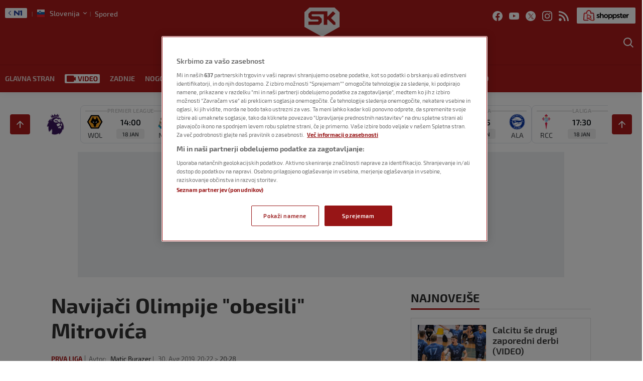

--- FILE ---
content_type: text/html; charset=UTF-8
request_url: https://sportklub.n1info.si/nogomet/prva-liga/a81212-navijaci-olimpije-obesili-mitrovica/
body_size: 49887
content:
<!doctype html>
<html class="no-js" lang="sl-SI">

<head>

    <meta charset="UTF-8" />
    <meta name="viewport" content="width=device-width, initial-scale=1, maximum-scale=1, user-scalable=no">

    <!-- Fonts Preload -->
    <link
            rel="preload"
            as="font"
            type="font/woff2"
            href="//sportklub.n1info.si/wp-content/themes/ucnewsportal-sk/dist/assets/fonts/Exo2-Regular.woff2"
            crossorigin="anonymous"/>
<link
            rel="preload"
            as="font"
            type="font/woff2"
            href="//sportklub.n1info.si/wp-content/themes/ucnewsportal-sk/dist/assets/fonts/Exo2-Medium.woff2"
            crossorigin="anonymous"/>
<link
            rel="preload"
            as="font"
            type="font/woff2"
            href="//sportklub.n1info.si/wp-content/themes/ucnewsportal-sk/dist/assets/fonts/Exo2-Bold.woff2"
            crossorigin="anonymous"/>
<link
            rel="preload"
            as="font"
            type="font/woff2"
            href="//sportklub.n1info.si/wp-content/themes/ucnewsportal-sk/dist/assets/fonts/Exo2-SemiBold.woff2"
            crossorigin="anonymous"/>
<link
            rel="preload"
            as="font"
            type="font/woff2"
            href="//sportklub.n1info.si/wp-content/themes/ucnewsportal-sk/dist/assets/fonts/Exo2-ExtraBold.woff2"
            crossorigin="anonymous"/>

    

<link rel="apple-touch-icon" href="//sportklub.n1info.si/wp-content/themes/ucnewsportal-sk/dist/assets/images/apple-touch-icon.png" />
<link rel="apple-touch-icon" sizes="57x57" href="//sportklub.n1info.si/wp-content/themes/ucnewsportal-sk/dist/assets/images/apple-touch-icon-57x57.png" />
<link rel="apple-touch-icon" sizes="72x72" href="//sportklub.n1info.si/wp-content/themes/ucnewsportal-sk/dist/assets/images/apple-touch-icon-72x72.png" />
<link rel="apple-touch-icon" sizes="76x76" href="//sportklub.n1info.si/wp-content/themes/ucnewsportal-sk/dist/assets/images/apple-touch-icon-76x76.png" />
<link rel="apple-touch-icon" sizes="114x114" href="//sportklub.n1info.si/wp-content/themes/ucnewsportal-sk/dist/assets/images/apple-touch-icon-114x114.png" />
<link rel="apple-touch-icon" sizes="120x120" href="//sportklub.n1info.si/wp-content/themes/ucnewsportal-sk/dist/assets/images/apple-touch-icon-120x120.png" />
<link rel="apple-touch-icon" sizes="144x144" href="//sportklub.n1info.si/wp-content/themes/ucnewsportal-sk/dist/assets/images/apple-touch-icon-144x144.png" />
<link rel="apple-touch-icon" sizes="152x152" href="//sportklub.n1info.si/wp-content/themes/ucnewsportal-sk/dist/assets/images/apple-touch-icon-152x152.png" />
<link rel="apple-touch-icon" sizes="180x180" href="//sportklub.n1info.si/wp-content/themes/ucnewsportal-sk/dist/assets/images/apple-touch-icon-180x180.png" />
        <script>
            window.ft = {"lock-coral-new-logic-timestamp":false,"new-image-renditions":true,"submenu-header-desktop":true,"submenu-feature-zone":false,"featured-block-image-sizes":false,"n1-caption-feature":false,"post-time-new-format":true,"authors-overwrite":true,"new-bex":true,"kajron-selection":false,"purger_logic":true,"amp-accelerated-mobile-pages":false,"in-text-banner":true,"expose-bex-to-api":false,"soft-import-posts":true,"custom-tag-search":false,"branded-layout":true,"dynamic-banners-in-text":true,"wpp-max-execution":false,"custom-branded-colours":true,"optimize-image-renditions":false,"rendition-relative-path-fix-tempft":false,"global-redis-cache":true,"personalised-ce-widget":false,"new-media-templates":true,"bex-api-style":false,"modular-sidebar":false,"popular-posts-single-zadovoljna":false,"comments-badge-placeholder":true,"modular-sidebar-responsive-api":false,"modular-sidebar-responsive":false,"dynamic-banners-api":true,"after-text-banner":true,"generateRss":false,"api-redis-cache":false,"dark-mode":false,"like-dislike":false,"menus-renamed":false,"initial-archive-posts-specific":false,"new-blockquote-unlimited":false,"new-related-news":false,"firebase-push-notifications":false,"acf-relationship-improvements":false,"after-tags-banner":false,"onesignal-topic":false,"adstxt-editor":true,"backward-compatibility-api":false,"blockquote-backwards-compatibility":false,"enable-tracing":false,"onesignal":false,"live-blog":true,"google-tag-manager":false,"optimize-image-renditions-16-9":false,"image-caption-below-the-image":false,"update-modified-datetime":true,"generate-menu-script-load":true,"backoffice-head-scripts":true,"display-build-number":true,"rewrite-canonical":false,"purge_under_article_zone":false,"remove-viblast":true,"purge-remove-path":true,"purge-push-notification":false,"soft-import-posts-whitelist-domains":false,"temp-purge-subcategory-archive-page":true,"coral-talk-load-optimisation":true,"category-search-field":true,"push-notification-refactor":false,"purge-rss-feed":true,"live-blog-refactor":true,"release-dynamic-under-article":false,"autoplay-featured-video":true,"js-localized-datetime":true,"ios-browser-video-session":true,"normalize-social-embeds":false,"new-social-embed-logic":false,"blurry-photos-new-rendition":true,"bridtv-single-post-featured-zone":true,"separate-comment-page":true,"temp-comment-page-backlink":true,"related-news-soft-import-post-temp-ft":true,"purge-separate-comments-page":true,"bridtv-single-post-content-zone":true,"bridtv-embed-api":true,"app-install-banner-backoffice":true,"purge-trashed-post":true,"coral-comments-count":false,"attachment-search-override-speed":true,"swiper-slider":false,"admin-bar-archive-categories":false,"brid-tv-replace-domain ":false,"new-cache-logic":true,"cache-generator-control-panel":true,"article-video-param":true,"mobile-sbp-data":true,"mobile-app-single-build":true,"change-yoast-author-meta":true,"soft-import-auto-publish":true,"categories-migration-settings":false,"purge-latest-news-adjust-pages-number":true,"refactored-branded-layout":true,"fast-comments-widget":true,"fastcomments-post-object-override":true,"comments-call-to-action":true,"invalidate-soft-import-post-cache":true,"reorder-backoffice-sidebar":true,"n1-redirect-button":true,"parse_json_bridtv_embed":false,"log-fast-comments-hook-data":false,"update-post-time":true,"purge-tag-feed":true,"refacfored-branded-layout":false,"service-worker-handler":true,"expand_manager_params":true,"public_post_preview_extended":true,"custom-rss":true,"app-banner-settings":true,"app-install-banner-redesign":true,"articles_feed":true,"disable-404-widgets":true,"dotmetrics-analytics-mobile":true,"wpp_fix ":false,"hide_post_from_google_news":true,"ai_generated_post":true,"backoffice_nexus":true,"wpp_plugin_update":false}        </script>
        <meta name='robots' content='index, follow, max-image-preview:large, max-snippet:-1, max-video-preview:-1' />

	<!-- This site is optimized with the Yoast SEO Premium plugin v20.8 (Yoast SEO v20.8) - https://yoast.com/wordpress/plugins/seo/ -->
	<title>Navijači Olimpije &quot;obesili&quot; Mitrovića</title>
	<link rel="canonical" href="https://sportklub.n1info.si/nogomet/prva-liga/a81212-Navijaci-Olimpije-obesili-Mitrovica/" />
	<meta property="og:locale" content="sl_SI" />
	<meta property="og:type" content="article" />
	<meta property="og:title" content="Navijači Olimpije &quot;obesili&quot; Mitrovića" />
	<meta property="og:description" content="Nemanja Mitrović je v petek uradno postal novi član Maribora, s tem pa ujezil navijače svojega nekdanjega kluba Olimpije." />
	<meta property="og:url" content="https://sportklub.n1info.si/nogomet/prva-liga/a81212-Navijaci-Olimpije-obesili-Mitrovica/" />
	<meta property="og:site_name" content="Sportklub" />
	<meta property="article:published_time" content="2019-08-30T20:22:00+00:00" />
	<meta property="article:modified_time" content="2019-08-30T20:28:24+00:00" />
	<meta property="og:image" content="https://sportklub.n1info.si/wp-content/uploads/2019/08/69475034-2478713582193973-8854366404040720384-n-89873.jpeg" />
	<meta property="og:image:width" content="960" />
	<meta property="og:image:height" content="456" />
	<meta property="og:image:type" content="image/jpeg" />
	<meta name="author" content="Matic Burazer" />
	<meta name="twitter:card" content="summary_large_image" />
	<meta name="twitter:description" content="Nemanja Mitrović je v petek uradno postal novi član Maribora, s tem pa ujezil navijače svojega nekdanjega kluba Olimpije." />
	<meta name="twitter:label1" content="Avtor" />
	<meta name="twitter:data1" content="Matic Burazer" />
	<script type="application/ld+json" class="yoast-schema-graph">{"@context":"https://schema.org","@graph":[{"@type":"WebPage","@id":"https://sportklub.n1info.si/nogomet/prva-liga/a81212-Navijaci-Olimpije-obesili-Mitrovica/","url":"https://sportklub.n1info.si/nogomet/prva-liga/a81212-Navijaci-Olimpije-obesili-Mitrovica/","name":"Navijači Olimpije \"obesili\" Mitrovića","isPartOf":{"@id":"https://sportklub.n1info.si/#website"},"datePublished":"2019-08-30T20:22:00+00:00","dateModified":"2019-08-30T20:28:24+00:00","author":{"@id":"https://sportklub.n1info.si/#/schema/person/51ca24d2976115bc976d209e84cdf28c"},"breadcrumb":{"@id":"https://sportklub.n1info.si/nogomet/prva-liga/a81212-Navijaci-Olimpije-obesili-Mitrovica/#breadcrumb"},"inLanguage":"sl-SI","potentialAction":[{"@type":"ReadAction","target":["https://sportklub.n1info.si/nogomet/prva-liga/a81212-Navijaci-Olimpije-obesili-Mitrovica/"]}]},{"@type":"BreadcrumbList","@id":"https://sportklub.n1info.si/nogomet/prva-liga/a81212-Navijaci-Olimpije-obesili-Mitrovica/#breadcrumb","itemListElement":[{"@type":"ListItem","position":1,"name":"Home","item":"https://sportklub.n1info.si/"},{"@type":"ListItem","position":2,"name":"Navijači Olimpije &quot;obesili&quot; Mitrovića"}]},{"@type":"WebSite","@id":"https://sportklub.n1info.si/#website","url":"https://sportklub.n1info.si/","name":"Sportklub","description":"Just another WordPress site","potentialAction":[{"@type":"SearchAction","target":{"@type":"EntryPoint","urlTemplate":"https://sportklub.n1info.si/?s={search_term_string}"},"query-input":"required name=search_term_string"}],"inLanguage":"sl-SI"},{"@type":"Person","@id":"https://sportklub.n1info.si/#/schema/person/51ca24d2976115bc976d209e84cdf28c","name":"Matic Burazer","url":"https://sportklub.n1info.si/author/matic-burazer/"}]}</script>
	<!-- / Yoast SEO Premium plugin. -->


<link rel='dns-prefetch' href='//vjs.zencdn.net' />
<link rel='dns-prefetch' href='//imasdk.googleapis.com' />
<link rel='dns-prefetch' href='//cdnjs.cloudflare.com' />
<link rel='dns-prefetch' href='//connect.facebook.net' />
<style id='classic-theme-styles-inline-css' type='text/css'>
/*! This file is auto-generated */
.wp-block-button__link{color:#fff;background-color:#32373c;border-radius:9999px;box-shadow:none;text-decoration:none;padding:calc(.667em + 2px) calc(1.333em + 2px);font-size:1.125em}.wp-block-file__button{background:#32373c;color:#fff;text-decoration:none}
</style>
<style id='global-styles-inline-css' type='text/css'>
body{--wp--preset--color--black: #000000;--wp--preset--color--cyan-bluish-gray: #abb8c3;--wp--preset--color--white: #ffffff;--wp--preset--color--pale-pink: #f78da7;--wp--preset--color--vivid-red: #cf2e2e;--wp--preset--color--luminous-vivid-orange: #ff6900;--wp--preset--color--luminous-vivid-amber: #fcb900;--wp--preset--color--light-green-cyan: #7bdcb5;--wp--preset--color--vivid-green-cyan: #00d084;--wp--preset--color--pale-cyan-blue: #8ed1fc;--wp--preset--color--vivid-cyan-blue: #0693e3;--wp--preset--color--vivid-purple: #9b51e0;--wp--preset--color--primary: #1779ba;--wp--preset--color--secondary: #767676;--wp--preset--color--success: #3adb76;--wp--preset--color--warning: #ffae00;--wp--preset--color--alert: #cc4b37;--wp--preset--gradient--vivid-cyan-blue-to-vivid-purple: linear-gradient(135deg,rgba(6,147,227,1) 0%,rgb(155,81,224) 100%);--wp--preset--gradient--light-green-cyan-to-vivid-green-cyan: linear-gradient(135deg,rgb(122,220,180) 0%,rgb(0,208,130) 100%);--wp--preset--gradient--luminous-vivid-amber-to-luminous-vivid-orange: linear-gradient(135deg,rgba(252,185,0,1) 0%,rgba(255,105,0,1) 100%);--wp--preset--gradient--luminous-vivid-orange-to-vivid-red: linear-gradient(135deg,rgba(255,105,0,1) 0%,rgb(207,46,46) 100%);--wp--preset--gradient--very-light-gray-to-cyan-bluish-gray: linear-gradient(135deg,rgb(238,238,238) 0%,rgb(169,184,195) 100%);--wp--preset--gradient--cool-to-warm-spectrum: linear-gradient(135deg,rgb(74,234,220) 0%,rgb(151,120,209) 20%,rgb(207,42,186) 40%,rgb(238,44,130) 60%,rgb(251,105,98) 80%,rgb(254,248,76) 100%);--wp--preset--gradient--blush-light-purple: linear-gradient(135deg,rgb(255,206,236) 0%,rgb(152,150,240) 100%);--wp--preset--gradient--blush-bordeaux: linear-gradient(135deg,rgb(254,205,165) 0%,rgb(254,45,45) 50%,rgb(107,0,62) 100%);--wp--preset--gradient--luminous-dusk: linear-gradient(135deg,rgb(255,203,112) 0%,rgb(199,81,192) 50%,rgb(65,88,208) 100%);--wp--preset--gradient--pale-ocean: linear-gradient(135deg,rgb(255,245,203) 0%,rgb(182,227,212) 50%,rgb(51,167,181) 100%);--wp--preset--gradient--electric-grass: linear-gradient(135deg,rgb(202,248,128) 0%,rgb(113,206,126) 100%);--wp--preset--gradient--midnight: linear-gradient(135deg,rgb(2,3,129) 0%,rgb(40,116,252) 100%);--wp--preset--font-size--small: 13px;--wp--preset--font-size--medium: 20px;--wp--preset--font-size--large: 36px;--wp--preset--font-size--x-large: 42px;--wp--preset--spacing--20: 0.44rem;--wp--preset--spacing--30: 0.67rem;--wp--preset--spacing--40: 1rem;--wp--preset--spacing--50: 1.5rem;--wp--preset--spacing--60: 2.25rem;--wp--preset--spacing--70: 3.38rem;--wp--preset--spacing--80: 5.06rem;--wp--preset--shadow--natural: 6px 6px 9px rgba(0, 0, 0, 0.2);--wp--preset--shadow--deep: 12px 12px 50px rgba(0, 0, 0, 0.4);--wp--preset--shadow--sharp: 6px 6px 0px rgba(0, 0, 0, 0.2);--wp--preset--shadow--outlined: 6px 6px 0px -3px rgba(255, 255, 255, 1), 6px 6px rgba(0, 0, 0, 1);--wp--preset--shadow--crisp: 6px 6px 0px rgba(0, 0, 0, 1);}:where(.is-layout-flex){gap: 0.5em;}:where(.is-layout-grid){gap: 0.5em;}body .is-layout-flow > .alignleft{float: left;margin-inline-start: 0;margin-inline-end: 2em;}body .is-layout-flow > .alignright{float: right;margin-inline-start: 2em;margin-inline-end: 0;}body .is-layout-flow > .aligncenter{margin-left: auto !important;margin-right: auto !important;}body .is-layout-constrained > .alignleft{float: left;margin-inline-start: 0;margin-inline-end: 2em;}body .is-layout-constrained > .alignright{float: right;margin-inline-start: 2em;margin-inline-end: 0;}body .is-layout-constrained > .aligncenter{margin-left: auto !important;margin-right: auto !important;}body .is-layout-constrained > :where(:not(.alignleft):not(.alignright):not(.alignfull)){max-width: var(--wp--style--global--content-size);margin-left: auto !important;margin-right: auto !important;}body .is-layout-constrained > .alignwide{max-width: var(--wp--style--global--wide-size);}body .is-layout-flex{display: flex;}body .is-layout-flex{flex-wrap: wrap;align-items: center;}body .is-layout-flex > *{margin: 0;}body .is-layout-grid{display: grid;}body .is-layout-grid > *{margin: 0;}:where(.wp-block-columns.is-layout-flex){gap: 2em;}:where(.wp-block-columns.is-layout-grid){gap: 2em;}:where(.wp-block-post-template.is-layout-flex){gap: 1.25em;}:where(.wp-block-post-template.is-layout-grid){gap: 1.25em;}.has-black-color{color: var(--wp--preset--color--black) !important;}.has-cyan-bluish-gray-color{color: var(--wp--preset--color--cyan-bluish-gray) !important;}.has-white-color{color: var(--wp--preset--color--white) !important;}.has-pale-pink-color{color: var(--wp--preset--color--pale-pink) !important;}.has-vivid-red-color{color: var(--wp--preset--color--vivid-red) !important;}.has-luminous-vivid-orange-color{color: var(--wp--preset--color--luminous-vivid-orange) !important;}.has-luminous-vivid-amber-color{color: var(--wp--preset--color--luminous-vivid-amber) !important;}.has-light-green-cyan-color{color: var(--wp--preset--color--light-green-cyan) !important;}.has-vivid-green-cyan-color{color: var(--wp--preset--color--vivid-green-cyan) !important;}.has-pale-cyan-blue-color{color: var(--wp--preset--color--pale-cyan-blue) !important;}.has-vivid-cyan-blue-color{color: var(--wp--preset--color--vivid-cyan-blue) !important;}.has-vivid-purple-color{color: var(--wp--preset--color--vivid-purple) !important;}.has-black-background-color{background-color: var(--wp--preset--color--black) !important;}.has-cyan-bluish-gray-background-color{background-color: var(--wp--preset--color--cyan-bluish-gray) !important;}.has-white-background-color{background-color: var(--wp--preset--color--white) !important;}.has-pale-pink-background-color{background-color: var(--wp--preset--color--pale-pink) !important;}.has-vivid-red-background-color{background-color: var(--wp--preset--color--vivid-red) !important;}.has-luminous-vivid-orange-background-color{background-color: var(--wp--preset--color--luminous-vivid-orange) !important;}.has-luminous-vivid-amber-background-color{background-color: var(--wp--preset--color--luminous-vivid-amber) !important;}.has-light-green-cyan-background-color{background-color: var(--wp--preset--color--light-green-cyan) !important;}.has-vivid-green-cyan-background-color{background-color: var(--wp--preset--color--vivid-green-cyan) !important;}.has-pale-cyan-blue-background-color{background-color: var(--wp--preset--color--pale-cyan-blue) !important;}.has-vivid-cyan-blue-background-color{background-color: var(--wp--preset--color--vivid-cyan-blue) !important;}.has-vivid-purple-background-color{background-color: var(--wp--preset--color--vivid-purple) !important;}.has-black-border-color{border-color: var(--wp--preset--color--black) !important;}.has-cyan-bluish-gray-border-color{border-color: var(--wp--preset--color--cyan-bluish-gray) !important;}.has-white-border-color{border-color: var(--wp--preset--color--white) !important;}.has-pale-pink-border-color{border-color: var(--wp--preset--color--pale-pink) !important;}.has-vivid-red-border-color{border-color: var(--wp--preset--color--vivid-red) !important;}.has-luminous-vivid-orange-border-color{border-color: var(--wp--preset--color--luminous-vivid-orange) !important;}.has-luminous-vivid-amber-border-color{border-color: var(--wp--preset--color--luminous-vivid-amber) !important;}.has-light-green-cyan-border-color{border-color: var(--wp--preset--color--light-green-cyan) !important;}.has-vivid-green-cyan-border-color{border-color: var(--wp--preset--color--vivid-green-cyan) !important;}.has-pale-cyan-blue-border-color{border-color: var(--wp--preset--color--pale-cyan-blue) !important;}.has-vivid-cyan-blue-border-color{border-color: var(--wp--preset--color--vivid-cyan-blue) !important;}.has-vivid-purple-border-color{border-color: var(--wp--preset--color--vivid-purple) !important;}.has-vivid-cyan-blue-to-vivid-purple-gradient-background{background: var(--wp--preset--gradient--vivid-cyan-blue-to-vivid-purple) !important;}.has-light-green-cyan-to-vivid-green-cyan-gradient-background{background: var(--wp--preset--gradient--light-green-cyan-to-vivid-green-cyan) !important;}.has-luminous-vivid-amber-to-luminous-vivid-orange-gradient-background{background: var(--wp--preset--gradient--luminous-vivid-amber-to-luminous-vivid-orange) !important;}.has-luminous-vivid-orange-to-vivid-red-gradient-background{background: var(--wp--preset--gradient--luminous-vivid-orange-to-vivid-red) !important;}.has-very-light-gray-to-cyan-bluish-gray-gradient-background{background: var(--wp--preset--gradient--very-light-gray-to-cyan-bluish-gray) !important;}.has-cool-to-warm-spectrum-gradient-background{background: var(--wp--preset--gradient--cool-to-warm-spectrum) !important;}.has-blush-light-purple-gradient-background{background: var(--wp--preset--gradient--blush-light-purple) !important;}.has-blush-bordeaux-gradient-background{background: var(--wp--preset--gradient--blush-bordeaux) !important;}.has-luminous-dusk-gradient-background{background: var(--wp--preset--gradient--luminous-dusk) !important;}.has-pale-ocean-gradient-background{background: var(--wp--preset--gradient--pale-ocean) !important;}.has-electric-grass-gradient-background{background: var(--wp--preset--gradient--electric-grass) !important;}.has-midnight-gradient-background{background: var(--wp--preset--gradient--midnight) !important;}.has-small-font-size{font-size: var(--wp--preset--font-size--small) !important;}.has-medium-font-size{font-size: var(--wp--preset--font-size--medium) !important;}.has-large-font-size{font-size: var(--wp--preset--font-size--large) !important;}.has-x-large-font-size{font-size: var(--wp--preset--font-size--x-large) !important;}
.wp-block-navigation a:where(:not(.wp-element-button)){color: inherit;}
:where(.wp-block-post-template.is-layout-flex){gap: 1.25em;}:where(.wp-block-post-template.is-layout-grid){gap: 1.25em;}
:where(.wp-block-columns.is-layout-flex){gap: 2em;}:where(.wp-block-columns.is-layout-grid){gap: 2em;}
.wp-block-pullquote{font-size: 1.5em;line-height: 1.6;}
</style>
<link rel='stylesheet' id='live-results-widget-css-css' href='//sportklub.n1info.si/wp-content/plugins/united-cloud-live-results-widget/dist/assets/css/scss-live-results-widget.css?ver=1762267684' type='text/css' media='all' />
<link rel='stylesheet' id='united-cloud-social-share-scss-css' href='//sportklub.n1info.si/wp-content/plugins/united-cloud-social-share/dist/assets/css/scss-united-cloud-social-share.css?ver=1762267684' type='text/css' media='all' />
<link rel='stylesheet' id='social-share-css-css' href='//sportklub.n1info.si/wp-content/plugins/united-cloud-social-share/dist/assets/css/scss-ucnewsportal-sk-social-share.css?ver=1762267684' type='text/css' media='all' />
<link rel='stylesheet' id='wordpress-popular-posts-css-css' href='//sportklub.n1info.si/wp-content/plugins/wordpress-popular-posts/assets/css/wpp.css?ver=6.3.4' type='text/css' media='all' />
<link rel='stylesheet' id='main-stylesheet-css' href='//sportklub.n1info.si/wp-content/themes/ucnewsportal-sk/dist/assets/css/app.css?ver=1762267762' type='text/css' media='all' />
<link rel='stylesheet' id='videojs-css-css' href='//vjs.zencdn.net/6.10/video-js.css?ver=6.10' type='text/css' media='all' />
<script type="application/json" id="wpp-json">

{"sampling_active":1,"sampling_rate":100,"ajax_url":"https:\/\/sportklub.n1info.si\/wp-json\/wordpress-popular-posts\/v1\/popular-posts","api_url":"https:\/\/sportklub.n1info.si\/wp-json\/wordpress-popular-posts","ID":5912457,"token":"58a91cbf4e","lang":0,"debug":0}

</script>
<script type="text/javascript" src="//sportklub.n1info.si/wp-content/plugins/wordpress-popular-posts/assets/js/wpp.min.js?ver=6.3.4" id="wpp-js-js"></script>
<script type="text/javascript" src="//vjs.zencdn.net/7.11.4/video.min.js?ver=7.11.4" id="videojs-js"></script>
<script type="text/javascript" src="//imasdk.googleapis.com/js/sdkloader/ima3.js?ver=3.0.0" id="videojs-ima-js-js"></script>
<script type="text/javascript" src="//sportklub.n1info.si/wp-includes/js/jquery/jquery.min.js?ver=3.7.1" id="jquery-core-js"></script>
<script type="text/javascript" src="//sportklub.n1info.si/wp-includes/js/jquery/jquery-migrate.min.js?ver=3.4.1" id="jquery-migrate-js"></script>
<script type="text/javascript" src="//sportklub.n1info.si/wp-includes/js/jquery/ui/core.min.js?ver=1.13.2" id="jquery-ui-core-js"></script>
<script type="text/javascript" src="//sportklub.n1info.si/wp-includes/js/jquery/ui/mouse.min.js?ver=1.13.2" id="jquery-ui-mouse-js"></script>
<script type="text/javascript" src="//sportklub.n1info.si/wp-includes/js/jquery/ui/sortable.min.js?ver=1.13.2" id="jquery-ui-sortable-js"></script>
<script type="text/javascript" src="//sportklub.n1info.si/wp-includes/js/jquery/ui/resizable.min.js?ver=1.13.2" id="jquery-ui-resizable-js"></script>
<script type="text/javascript" src="//sportklub.n1info.si/wp-content/plugins/advanced-custom-fields-pro/assets/build/js/acf.min.js?ver=6.2.4" id="acf-js"></script>
<script type="text/javascript" src="//sportklub.n1info.si/wp-content/plugins/advanced-custom-fields-pro/assets/build/js/acf-input.min.js?ver=6.2.4" id="acf-input-js"></script>
<script type="text/javascript" src="//sportklub.n1info.si/wp-content/themes/ucnewsportal-sk/dist/assets/js/videojs-ima.js?ver=1762267762" id="ima-js"></script>
<script type="text/javascript" src="//cdnjs.cloudflare.com/ajax/libs/uuid/8.1.0/uuidv4.min.js?ver=8.1.0" id="uuid-cdn-js"></script>
<script type="text/javascript" src="//sportklub.n1info.si/wp-content/themes/ucnewsportal-sk/dist/assets/js/fb-sdk.js?ver=6.4.2" id="fb-sdk-js"></script>
<script type="text/javascript" src="//connect.facebook.net/sl_SI/sdk.js?ver=6.4.2" id="fb-sdk-cdn-js"></script>
<script type="text/javascript" id="dynamic-banners-js-extra">
/* <![CDATA[ */
var dynamicBannersInText = ["<!-- \/21876124292\/novi-SK-SLO\/sk-slo-dinamicki-InText -->\r\n<div id='div-gpt-ad-1622630972897-0'>\r\n<!-- \r\n  <script>\r\n    googletag.cmd.push(function() { googletag.display('div-gpt-ad-1622630972897-0'); });\r\n  <\/script>\r\n-->\r\n<\/div>","<!-- \/21876124292\/novi-SK-SLO\/SK-SLO-Dynamic-Intext-2 -->\r\n<div id='div-gpt-ad-1644237573712-0'>\r\n<!-- \r\n  <script>\r\n    googletag.cmd.push(function() { googletag.display('div-gpt-ad-1644237573712-0'); });\r\n  <\/script>\r\n-->\r\n<\/div>","<!-- \/21876124292\/novi-SK-SLO\/SK-SLO-Dynamic-Intext-3 -->\r\n<div id='div-gpt-ad-1644237609092-0'>\r\n<!-- \r\n  <script>\r\n    googletag.cmd.push(function() { googletag.display('div-gpt-ad-1644237609092-0'); });\r\n  <\/script>\r\n-->\r\n<\/div>","<!-- \/21876124292\/novi-SK-SLO\/SK-SLO-Dynamic-Intext-4 -->\r\n<div id='div-gpt-ad-1644237640059-0'>\r\n<!-- \r\n  <script>\r\n    googletag.cmd.push(function() { googletag.display('div-gpt-ad-1644237640059-0'); });\r\n  <\/script>\r\n-->\r\n<\/div>","<!-- \/21876124292\/novi-SK-SLO\/SK-SLO-Dynamic-Intext-5 -->\r\n<div id='div-gpt-ad-1644237672995-0'>\r\n<!-- \r\n  <script>\r\n    googletag.cmd.push(function() { googletag.display('div-gpt-ad-1644237672995-0'); });\r\n  <\/script>\r\n-->\r\n<\/div>","<!-- \/21876124292\/novi-SK-SLO\/SK-SLO-Dynamic-Intext-6 -->\r\n<div id='div-gpt-ad-1644237699612-0'>\r\n<!-- \r\n  <script>\r\n    googletag.cmd.push(function() { googletag.display('div-gpt-ad-1644237699612-0'); });\r\n  <\/script>\r\n-->\r\n<\/div>","<!-- \/21876124292\/novi-SK-SLO\/SK-SLO-Dynamic-Intext-7 -->\r\n<div id='div-gpt-ad-1644237733524-0'>\r\n<!-- \r\n  <script>\r\n    googletag.cmd.push(function() { googletag.display('div-gpt-ad-1644237733524-0'); });\r\n  <\/script>\r\n-->\r\n<\/div>","<!-- \/21876124292\/novi-SK-SLO\/SK-SLO-Dynamic-Intext-8 -->\r\n<div id='div-gpt-ad-1644237773866-0'>\r\n<!-- \r\n  <script>\r\n    googletag.cmd.push(function() { googletag.display('div-gpt-ad-1644237773866-0'); });\r\n  <\/script>\r\n-->\r\n<\/div>","<!-- \/21876124292\/novi-SK-SLO\/SK-SLO-Dynamic-Intext-9 -->\r\n<div id='div-gpt-ad-1644237811300-0'>\r\n<!-- \r\n  <script>\r\n    googletag.cmd.push(function() { googletag.display('div-gpt-ad-1644237811300-0'); });\r\n  <\/script>\r\n-->\r\n<\/div>","<!-- \/21876124292\/novi-SK-SLO\/SK-SLO-Dynamic-Intext-10 -->\r\n<div id='div-gpt-ad-1644237838856-0'>\r\n<!-- \r\n  <script>\r\n    googletag.cmd.push(function() { googletag.display('div-gpt-ad-1644237838856-0'); });\r\n  <\/script>\r\n-->\r\n<\/div>"];
/* ]]> */
</script>
<script type="text/javascript" src="//sportklub.n1info.si/wp-content/themes/ucnewsportal-sk/dist/assets/js/dynamic-banners.js?ver=6.4.2" id="dynamic-banners-js"></script>
<script type="text/javascript" id="add_manager_variables-js-extra">
/* <![CDATA[ */
var addManagerParams = {"categories":["nogomet","nogomet_prva-liga"],"tags":["green-dragons","nemanja-mitrovic","nk-maribor","nk-olimpija-ljubljana","nogomet","plts","prva-liga-telekom-slovenije"],"post_id":"5912457","post_url":"https:\/\/sportklub.n1info.si\/nogomet\/prva-liga\/a81212-Navijaci-Olimpije-obesili-Mitrovica\/","browser_width":"1024","viewport_size":"","article_video":"false","article_socnet":"false","referral":"none","author_name":["matic_burazer"]};
/* ]]> */
</script>
<script type="text/javascript" src="//sportklub.n1info.si/wp-content/themes/ucnewsportal-sk/dist/assets/js/add-manager-variables.js?ver=1762267762" id="add_manager_variables-js"></script>
<script type="text/javascript" id="generate-menu-js-extra">
/* <![CDATA[ */
var objectPathUrl = {"imageUrl":"\/\/sportklub.n1info.si\/wp-content\/themes\/ucnewsportal-sk"};
/* ]]> */
</script>
<script type="text/javascript" src="//sportklub.n1info.si/wp-content/themes/ucnewsportal-sk/dist/assets/js/generate-menu.js?ver=1762267762" id="generate-menu-js"></script>
<link rel="https://api.w.org/" href="https://sportklub.n1info.si/wp-json/" /><link rel="alternate" type="application/json" href="https://sportklub.n1info.si/wp-json/wp/v2/posts/5912457" /><link rel="alternate" type="application/json+oembed" href="https://sportklub.n1info.si/wp-json/oembed/1.0/embed?url=https%3A%2F%2Fsportklub.n1info.si%2Fnogomet%2Fprva-liga%2Fa81212-Navijaci-Olimpije-obesili-Mitrovica%2F" />
<link rel="alternate" type="text/xml+oembed" href="https://sportklub.n1info.si/wp-json/oembed/1.0/embed?url=https%3A%2F%2Fsportklub.n1info.si%2Fnogomet%2Fprva-liga%2Fa81212-Navijaci-Olimpije-obesili-Mitrovica%2F&#038;format=xml" />
<meta name="BridPlugin" content="site:26832|oauth_token:01110011 01100101 01100011 01110010 01100101 01110100|ver:3.7.3|widget:1|disable_video_autosave:|channels:Array|width:16|height:9|autoplay:0|aspect:1|user_id:31891|default_channel:18|ovr_def:1|async_embed:0|google_seo:1|raw_embed:1|embed_only:1|disable_shortcode:2|unit:28206|unit_width:480|unit_height:270|player:40138|video_image:|onready:|hide_upload_video:1|hide_add_video:1|hide_yt_video:1|hide_manage_playlist:0|hide_manage_outstream:1|hide_manage_carousels:1" />            <style id="wpp-loading-animation-styles">@-webkit-keyframes bgslide{from{background-position-x:0}to{background-position-x:-200%}}@keyframes bgslide{from{background-position-x:0}to{background-position-x:-200%}}.wpp-widget-placeholder,.wpp-widget-block-placeholder,.wpp-shortcode-placeholder{margin:0 auto;width:60px;height:3px;background:#dd3737;background:linear-gradient(90deg,#dd3737 0%,#571313 10%,#dd3737 100%);background-size:200% auto;border-radius:3px;-webkit-animation:bgslide 1s infinite linear;animation:bgslide 1s infinite linear}</style>
            <script> 
  window.dataLayer = window.dataLayer || []; 
  function gtag(){dataLayer.push(arguments);} 
 
  // Default state
  gtag('consent', 'default', { 
        ad_storage: "denied", 
        analytics_storage: "denied", 
        functionality_storage: "denied", 
        personalization_storage: "denied", 
        security_storage: "denied",  
        ad_user_data: "denied",
        ad_personalization: "denied", 
'wait_for_update': 1000 
 
  }); 
</script><meta name="google-site-verification" content="ehOXMebK9m8ni0O2h7iRnY0C9WZx8uHVdxuWcAF4jQ4" /><!-- Google Tag Manager -->
<script>(function(w,d,s,l,i){w[l]=w[l]||[];w[l].push({'gtm.start':
new Date().getTime(),event:'gtm.js'});var f=d.getElementsByTagName(s)[0],
j=d.createElement(s),dl=l!='dataLayer'?'&l='+l:'';j.async=true;j.src=
'https://www.googletagmanager.com/gtm.js?id='+i+dl;f.parentNode.insertBefore(j,f);
})(window,document,'script','dataLayer','GTM-WCLMPHW');</script>
<!-- End Google Tag Manager --><!-- OneTrust Cookies Consent Notice start for sportklub.n1info.si -->
<script src="https://cdn.cookielaw.org/scripttemplates/otSDKStub.js" data-language="sl" type="text/javascript" charset="UTF-8" data-domain-script="d60f884a-69e2-4ae4-aba0-47e7c6acb304" ></script>
<script type="text/javascript">
function OptanonWrapper() { }
</script>
<!-- OneTrust Cookies Consent Notice end for sportklub.n1info.si --><!-- Start W2G -->
<script type="text/javascript"> 
	var w2g = w2g || {}; 
	w2g.hostname = 'sportklub.n1info.si';
	w2g.targeting = { 
		category: addManagerParams.categories, 
		article_id: addManagerParams.post_id, 
		article_url_web: addManagerParams.post_url,
		article_tags: addManagerParams.tags,
		article_video: addManagerParams.article_video,
		article_socnet: addManagerParams.article_socnet,
		viewport_size: addManagerParams.viewport_size,
                referral: addManagerParams.referral,
                author_name: addManagerParams.author_name
	}; 
</script> 
<script type="text/javascript" src=" https://lib.wtg-ads.com/publisher/sportklub.n1info.si/lib.min.js" async></script>
<!-- End W2G -->

<!-- Start AdManager

<script async src="https://securepubads.g.doubleclick.net/tag/js/gpt.js"></script>
<script>
  var googletag = googletag || {};
  googletag.cmd = googletag.cmd || [];
</script>
<script>
var adUnits = [];
googletag.cmd.push(function() {

googletag.pubads().setTargeting('category', addManagerParams.categories);
googletag.pubads().setTargeting('article_id', addManagerParams.post_id);
googletag.pubads().setTargeting('article_url_web', addManagerParams.post_url);
googletag.pubads().setTargeting('article_tags', addManagerParams.tags);

var mappingBillboard = googletag.sizeMapping().
addSize([21,21],[320,100]).
addSize([320,21],[320,100]).
addSize([768,21],[728,90]).
addSize([1023,21],[[970,250],[970,180],[970,90],[728,90]]).build();

var mappingInfeed_1 = googletag.sizeMapping().
addSize([21,21],[320,100]).
addSize([320,21],[[320,100],[300,250]]).
addSize([768,21],[728,90]).
addSize([1023,21],[[970,250],[970,180],[970,90],[728,90]]).build();

var mappingInfeed_2 = googletag.sizeMapping().
addSize([21,21],[320,100]).
addSize([320,21],[[320,100],[300,250]]).
addSize([768,21],[728,90]).
addSize([1023,21],[[970,250],[970,180],[970,90],[728,90]]).build();

var mappingInfeed_3 = googletag.sizeMapping().
addSize([21,21],[320,100]).
addSize([320,21],[[320,100],[300,250]]).
addSize([768,21],[728,90]).
addSize([1023,21],[[970,250],[970,180],[970,90],[728,90]]).build();

var mappingBrandingLeft = googletag.sizeMapping().
addSize([21,21],[]).
addSize([1365,21],[[360,1080],[120,600],[160,600]]).build();

var mappingBrandingRight = googletag.sizeMapping().
addSize([21,21],[]).
addSize([1365,21],[[360,1080],[120,600],[160,600]]).build();

var mappingSideBanner_1 = googletag.sizeMapping().
addSize([21,21],[[300,250],[300,100]]).
addSize([320,21],[[300,250],[300,100]]).
addSize([1023,21],[[300,250],[300,600]]).build();

var mappingSideBanner_2 = googletag.sizeMapping().
addSize([21,21],[[300,250],[300,100]]).
addSize([320,21],[[300,250],[300,100]]).
addSize([1023,21],[[300,250],[300,600]]).build();

var mappingSideBanner_3 = googletag.sizeMapping().
addSize([21,21],[[300,250],[300,100]]).
addSize([320,21],[[300,250],[300,100]]).
addSize([1023,21],[[300,250],[300,600]]).build();

var mappingSideBanner_4 = googletag.sizeMapping().
addSize([21,21],[[300,250],[300,100]]).
addSize([320,21],[[300,250],[300,100]]).
addSize([1023,21],[[300,250],[300,600]]).build();

var mappingFooter = googletag.sizeMapping().
addSize([21,21],[300,100]).
addSize([320,21],[[320,100],[320,50]]).    
addSize([768,21],[750,200]).
addSize([1200,21],[[1200,200],[750,200]]).build();

var mappingInText = googletag.sizeMapping().
addSize([21,21],[300,250]).
addSize([320,21],[[300,250],[320,100]]).
addSize([512,21],[[468,200],[468,60],[300,250]]).
addSize([1780,21],[[728,90],[300,250]]).build();

var mappingAfterText = googletag.sizeMapping().
addSize([21,21],[300,250]).
addSize([320,21],[[300,250],[320,100]]).
addSize([512,21],[[468,60],[300,250]]).
addSize([1780,21],[[728,90],[300,250]]).build();

var mappingDynamicInText = googletag.sizeMapping().
addSize([21,21],[[336,280],[300,250],[320,100]]).
addSize([768,21],[]).build();


adUnits[0] = googletag.defineSlot('/21876124292/novi-SK-SLO/SK-SLO-BILLBOARD-1',[[970,250],[970,180],[970,90],[728,90],[320,100]],'div-gpt-ad-1602163843644-0').addService(googletag.pubads()).defineSizeMapping(mappingBillboard);

adUnits[1] = googletag.defineSlot('/21876124292/novi-SK-SLO/sk_slo_infeed1',[[970,250],[970,180],[970,90],[728,90],[300,250],[320,100]],'div-gpt-ad-1606228842984-0').addService(googletag.pubads()).defineSizeMapping(mappingInfeed_1);

adUnits[2] = googletag.defineSlot('/21876124292/novi-SK-SLO/sk_slo_infeed2',[[970,250],[970,180],[970,90],[728,90],[300,250],[320,100]],'div-gpt-ad-1606228896530-0').addService(googletag.pubads()).defineSizeMapping(mappingInfeed_2);

adUnits[3] = googletag.defineSlot('/21876124292/novi-SK-SLO/sk_slo_infeed3',[[970,250],[970,180],[970,90],[728,90],[300,250],[320,100]],'div-gpt-ad-1606228931892-0').addService(googletag.pubads()).defineSizeMapping(mappingInfeed_3);

adUnits[4] = googletag.defineSlot('/21876124292/novi-SK-SLO/SK-SLO-WALLPAPER-L',[[360,1080],[120,600],[160,600]],'div-gpt-ad-1603377810275-0').addService(googletag.pubads()).defineSizeMapping(mappingBrandingLeft);

adUnits[5] = googletag.defineSlot('/21876124292/novi-SK-SLO/SK-SLO-WALLPAPER-R',[[360,1080],[120,600],[160,600]],'div-gpt-ad-1603377924645-0').addService(googletag.pubads()).defineSizeMapping(mappingBrandingRight);

adUnits[6] = googletag.defineSlot('/21876124292/novi-SK-SLO/SK-SLO-SB-1',[[300,600],[300,250],[320,100]],'div-gpt-ad-1602153731956-0').addService(googletag.pubads()).defineSizeMapping(mappingSideBanner_1);

adUnits[7] = googletag.defineSlot('/21876124292/novi-SK-SLO/SK-SLO-SB-2',[[300,600],[300,250],[320,100]],'div-gpt-ad-1602153769536-0').addService(googletag.pubads()).defineSizeMapping(mappingSideBanner_2);

adUnits[8] = googletag.defineSlot('/21876124292/novi-SK-SLO/SK-SLO-SB-3',[[300,600],[300,250],[320,100]],'div-gpt-ad-1602153804318-0').addService(googletag.pubads()).defineSizeMapping(mappingSideBanner_3);

adUnits[9] = googletag.defineSlot('/21876124292/novi-SK-SLO/SK-SLO-SB-4',[[300,600],[300,250],[320,100]],'div-gpt-ad-1602153840683-0').addService(googletag.pubads()).defineSizeMapping(mappingSideBanner_4);

adUnits[10] = googletag.defineSlot('/21876124292/novi-SK-SLO/SK-SLO-FOOTER-STICKY',[[750,200],[320,100]],'div-gpt-ad-1602153877029-0').addService(googletag.pubads()).defineSizeMapping(mappingFooter);

adUnits[11] = googletag.defineSlot('/21876124292/novi-SK-SLO/sk-slo-inText',[[728,90],[468,60],[300,250],[320,100]],'div-gpt-ad-1620633416033-0').addService(googletag.pubads()).defineSizeMapping(mappingInText);

adUnits[12] = googletag.defineSlot('/21876124292/novi-SK-SLO/sk-slo-afterText',[[728,90],[468,60],[300,250],[320,100]],'div-gpt-ad-1621846085263-0').addService(googletag.pubads()).defineSizeMapping(mappingAfterText);

adUnits[13] = googletag.defineSlot('/21876124292/novi-SK-SLO/sk-slo-dinamicki-InText',[[336,280],[300,250],[320,100]],'div-gpt-ad-1622630972897-0').addService(googletag.pubads()).defineSizeMapping(mappingDynamicInText);

adUnits[14] = googletag.defineSlot('/21876124292/novi-SK-SLO/SK-SLO-Dynamic-Intext-2',[[336,280],[300,250],[320,100]],'div-gpt-ad-1644237573712-0').addService(googletag.pubads()).defineSizeMapping(mappingDynamicInText);

adUnits[15] = googletag.defineSlot('/21876124292/novi-SK-SLO/SK-SLO-Dynamic-Intext-3',[[336,280],[300,250],[320,100]],'div-gpt-ad-1644237609092-0').addService(googletag.pubads()).defineSizeMapping(mappingDynamicInText);

adUnits[16] = googletag.defineSlot('/21876124292/novi-SK-SLO/SK-SLO-Dynamic-Intext-4',[[336,280],[300,250],[320,100]],'div-gpt-ad-1644237640059-0').addService(googletag.pubads()).defineSizeMapping(mappingDynamicInText);

adUnits[17] = googletag.defineSlot('/21876124292/novi-SK-SLO/SK-SLO-Dynamic-Intext-5',[[336,280],[300,250],[320,100]],'div-gpt-ad-1644237672995-0').addService(googletag.pubads()).defineSizeMapping(mappingDynamicInText);

adUnits[18] = googletag.defineSlot('/21876124292/novi-SK-SLO/SK-SLO-Dynamic-Intext-6',[[336,280],[300,250],[320,100]],'div-gpt-ad-1644237699612-0').addService(googletag.pubads()).defineSizeMapping(mappingDynamicInText);

adUnits[19] = googletag.defineSlot('/21876124292/novi-SK-SLO/SK-SLO-Dynamic-Intext-7',[[336,280],[300,250],[320,100]],'div-gpt-ad-1644237733524-0').addService(googletag.pubads()).defineSizeMapping(mappingDynamicInText);

adUnits[20] = googletag.defineSlot('/21876124292/novi-SK-SLO/SK-SLO-Dynamic-Intext-8',[[336,280],[300,250],[320,100]],'div-gpt-ad-1644237773866-0').addService(googletag.pubads()).defineSizeMapping(mappingDynamicInText);

adUnits[21] = googletag.defineSlot('/21876124292/novi-SK-SLO/SK-SLO-Dynamic-Intext-9',[[336,280],[300,250],[320,100]],'div-gpt-ad-1644237811300-0').addService(googletag.pubads()).defineSizeMapping(mappingDynamicInText);

adUnits[22] = googletag.defineSlot('/21876124292/novi-SK-SLO/SK-SLO-Dynamic-Intext-10',[[336,280],[300,250],[320,100]],'div-gpt-ad-1644237838856-0').addService(googletag.pubads()).defineSizeMapping(mappingDynamicInText);

var slot = googletag.defineOutOfPageSlot('/21876124292/novi-SK-SLO/SK-SLO-Interstitial',googletag.enums.OutOfPageFormat.INTERSTITIAL);
if(slot)slot.addService(googletag.pubads());
googletag.enableServices();
googletag.display(slot);

googletag.pubads().setCentering(true);
googletag.pubads().collapseEmptyDivs(true, true);
googletag.pubads().enableAsyncRendering();
googletag.pubads().setSafeFrameConfig({ allowOverlayExpansion: true });
googletag.pubads().enableSingleRequest();

googletag.pubads().enableLazyLoad({
fetchMarginPercent: 200,
renderMarginPercent: 100,
mobileScaling: 0.5
});
googletag.enableServices();
});

</script>
End AdManager--><script async src="https://analytics.contentexchange.me/bex/load/5eeccc1060a8ef46cb40bfd1"></script><!-- Start Linker -->
<script async src="https://linker-network.com/lw.js"></script>
<!-- End Linker --><!--Start Content Exchange
<script src="https://si.contentexchange.me/static/tracker.js" async></script>
End Content Exchange--><!-- Start OneSignal -->
<script src="https://cdn.onesignal.com/sdks/OneSignalSDK.js" async=""></script>
<script>
  window.OneSignal = window.OneSignal || [];
  OneSignal.push(function() {
    OneSignal.init({
      appId: "b9574bd9-dfa9-4ca8-b3d1-0b051ba95572",
    });
  });
</script>
<!-- End OneSignal --><!-- Start FB Meta -->
<meta name="facebook-domain-verification" content="bqeg19ycv2mopbj22fy8ixnveoz5fi" />
<!-- End FB Meta --><script src="https://btloader.com/tag?o=5194763873026048&upapi=true" async></script> 
<!-- Start SmartBanner configuration -->
<meta name="smartbanner:title" content="SportKlub">
<meta name="smartbanner:author" content="Sport portal">
<meta name="smartbanner:price" content="GET - ">
<meta name="smartbanner:price-suffix-apple" content="On the App Store">
<meta name="smartbanner:price-suffix-google" content="On the Google Play ">
<meta name="smartbanner:icon-apple" content="https://sportklub.n1info.si/wp-content/uploads/2024/12/31/1735642516-SK-App-banner-icon.png">
<meta name="smartbanner:icon-google" content="https://sportklub.n1info.si/wp-content/uploads/2024/12/31/1735642516-SK-App-banner-icon.png">
<meta name="smartbanner:button" content="Namestitev">
<meta name="smartbanner:button-url-apple" content="https://apps.apple.com/us/app/sportklub/id1144073831">
<meta name="smartbanner:button-url-google" content="https://play.google.com/store/apps/details?id=rs.sportklub&hl=sr">
<meta name="smartbanner:enabled-platforms" content="android,ios">
<meta name="smartbanner:close-label" content="Zapri">

<meta name="smartbanner:api" content="true">
<!-- End SmartBanner configuration -->
<meta name="chameleon-build" content="2586" />
<script type="text/javascript" src="https://services.brid.tv/player/build/brid.min.js"></script><link rel="icon" href="https://sportklub.n1info.si/wp-content/uploads/2020/11/favicon.png" sizes="32x32" />
<link rel="icon" href="https://sportklub.n1info.si/wp-content/uploads/2020/11/favicon.png" sizes="192x192" />
<link rel="apple-touch-icon" href="https://sportklub.n1info.si/wp-content/uploads/2020/11/favicon.png" />
<meta name="msapplication-TileImage" content="https://sportklub.n1info.si/wp-content/uploads/2020/11/favicon.png" />
        </head>

<body class="post-template-default single single-post postid-5912457 single-format-standard sk catID-163920 topbar">
    <!-- Google Tag Manager (noscript) -->
<noscript><iframe src="https://www.googletagmanager.com/ns.html?id=GTM-WCLMPHW"
height="0" width="0" style="display:none;visibility:hidden"></iframe></noscript>
<!-- End Google Tag Manager (noscript) --><script src="https://adria.contentexchange.me/static/tracker.js" async></script><!-- Start Linker 163 -->
<script async src="https://linkprotect.cudasvc.com/url?a=https%3a%2f%2flinker-network.com%2flw.js&c=E,1,SaWzzmEjZZElFWNF2CZeQaDCZRqNxxOW5YhvV-vufDlPefoNa1l4qVlofTpllzRGKOEhcFNWkG-e0umAFEKErWrQS5lB_D-o_1G-1y-o&typo=1"></script>
<!-- End Linker 163 --><!-- PR Start -->
<script async src="https://analytics.contentexchange.me/bex/load/65d5edee8571dbaef5e1469e"></script>
<!-- PR End -->
        <header class="header" role="banner">
        <div class="header-bottom">
            <div class="header-nav">
                <div class="header-nav__mob" data-responsive-toggle="mobile-menu">
                                            <div class="n1-redirect-button">
                            <a href="https://n1info.si/" data-attribute-id="back-to-n1-btn">
                                <img
                                    src="//sportklub.n1info.si/wp-content/themes/ucnewsportal-sk/dist/assets/images/n1-arrow-left.svg"
                                    alt="arrow pointing left"
                                >
                                <img
                                    src="//sportklub.n1info.si/wp-content/themes/ucnewsportal-sk/dist/assets/images/back-to-N1.svg"
                                    alt="n1 logo"
                                    class="n1-logo"
                                >
                            </a>
                        </div>
                                        <div class="header-logo">
                        <a class="header-logo__link" href="https://sportklub.n1info.si/" rel="home"><img class="header-logo__img" src="//sportklub.n1info.si/wp-content/themes/ucnewsportal-sk/dist/assets/images/logo-web-mobile-header.svg" /></a>
                        <div class="lang-mob-view-wrapper">
                            <ul class="lang_switcher_mobile_view__menu menu" data-menu><li id="menu-item-6164469" class="lang-switcher-modal-open flag flag-si menu-item menu-item-type-custom menu-item-object-custom menu-item-6164469"><a href="#" data-attribute-id="language-switcher-mobile-view-item-SLO"><div class="sprite-icon">
					<svg>
						<use xlink:href="//sportklub.n1info.si/wp-content/themes/ucnewsportal-sk/dist/assets/images/svg-sprite.svg#Arrow_Down"></use>
					</svg>
				</div>SLO</a></li>
</ul>                        </div>
                    </div>

                    
<form role="search" method="get" class="searchbox" action="https://sportklub.n1info.si/">
	<input type="text" name="s" class="searchbox-input" autocomplete="off" placeholder="Išči med novicami">
	<input type="submit" class="searchbox-submit" value="">
	<span class="searchbox-icon">
		<svg class="Search-Active">
			<use xlink:href="//sportklub.n1info.si/wp-content/themes/ucnewsportal-sk/dist/assets/images/svg-sprite.svg#Search_Active"></use>
		</svg>
		<svg class="Close">
			<use xlink:href="//sportklub.n1info.si/wp-content/themes/ucnewsportal-sk/dist/assets/images/svg-sprite.svg#Close"></use>
		</svg>
	</span>
	<svg class="Search">
		<use xlink:href="//sportklub.n1info.si/wp-content/themes/ucnewsportal-sk/dist/assets/images/svg-sprite.svg#Search_Inactive"></use>
	</svg>
</form>
                    <button class="menu-icon" aria-label="Main Menu" type="button" data-toggle="mobile-menu">
                        <span></span>
                        <span></span>
                        <span></span>
                    </button>

                    <div class="navigation">
                                                    
<nav class="mobile-menu vertical menu" role="navigation">
	<script id="web-responsive-menu">
	generateMenu('web-responsive-menu');
	</script>
	<div class="nav-impressum">
	<ul class="footer-bottom__menu"><li id="menu-item-5315582" class="menu-item menu-item-type-post_type menu-item-object-page menu-item-5315582"><a href="https://sportklub.n1info.si/operaterji/" data-attribute-id="footer-bottom-nav-item-Operaterji">Operaterji</a></li>
<li id="menu-item-5315572" class="menu-item menu-item-type-post_type menu-item-object-page menu-item-5315572"><a href="https://sportklub.n1info.si/marketing/" data-attribute-id="footer-bottom-nav-item-Marketing">Marketing</a></li>
<li id="menu-item-6666600" class="menu-item menu-item-type-post_type menu-item-object-page menu-item-6666600"><a href="https://sportklub.n1info.si/impresum/" data-attribute-id="footer-bottom-nav-item-Impresum">Impresum</a></li>
<li id="menu-item-5315599" class="menu-item menu-item-type-post_type menu-item-object-page menu-item-5315599"><a href="https://sportklub.n1info.si/pogoji-uporabe-in-politika-zasebnosti/" data-attribute-id="footer-bottom-nav-item-Pogoji uporabe in politika zasebnosti">Pogoji uporabe in politika zasebnosti</a></li>
<li id="menu-item-5522287" class="menu-item menu-item-type-post_type menu-item-object-page menu-item-5522287"><a href="https://sportklub.n1info.si/kontakt/" data-attribute-id="footer-bottom-nav-item-Kontakt">Kontakt</a></li>
</ul>    
	</div>
	<div class="social-menu">
		<div class="social-menu-container"><ul class="dropdown menu"><li id="menu-item-5315642" class="menu-item menu-item-type-custom menu-item-object-custom menu-item-5315642"><a target="_blank" rel="noopener" href="https://www.facebook.com/SportKlubSlovenija" data-attribute-id="social-icons-footer-item-Menu Item"><div class="sprite-icon">
					<svg>
						<use xlink:href="//sportklub.n1info.si/wp-content/themes/ucnewsportal-sk/dist/assets/images/svg-sprite.svg#Facebook"></use>
					</svg>
				</div></a></li>
<li id="menu-item-5315644" class="menu-item menu-item-type-custom menu-item-object-custom menu-item-5315644"><a target="_blank" rel="noopener" href="https://www.youtube.com/user/SportKlubSlovenija" data-attribute-id="social-icons-footer-item-Menu Item-2"><div class="sprite-icon">
					<svg>
						<use xlink:href="//sportklub.n1info.si/wp-content/themes/ucnewsportal-sk/dist/assets/images/svg-sprite.svg#Youtube"></use>
					</svg>
				</div></a></li>
<li id="menu-item-5315649" class="menu-item menu-item-type-custom menu-item-object-custom menu-item-5315649"><a target="_blank" rel="noopener" href="https://twitter.com/Sport_Klub_Slo" data-attribute-id="social-icons-footer-item-Menu Item-2"><div class="sprite-icon">
					<svg>
						<use xlink:href="//sportklub.n1info.si/wp-content/themes/ucnewsportal-sk/dist/assets/images/svg-sprite.svg#Twitter"></use>
					</svg>
				</div></a></li>
<li id="menu-item-5315654" class="menu-item menu-item-type-custom menu-item-object-custom menu-item-5315654"><a target="_blank" rel="noopener" href="https://www.instagram.com/sportklub.si/" data-attribute-id="social-icons-footer-item-Menu Item-2"><div class="sprite-icon">
					<svg>
						<use xlink:href="//sportklub.n1info.si/wp-content/themes/ucnewsportal-sk/dist/assets/images/svg-sprite.svg#Instagram"></use>
					</svg>
				</div></a></li>
<li id="menu-item-5315658" class="menu-item menu-item-type-custom menu-item-object-custom menu-item-5315658"><a href="/feed" data-attribute-id="social-icons-footer-item-Menu Item-2"><div class="sprite-icon">
					<svg>
						<use xlink:href="//sportklub.n1info.si/wp-content/themes/ucnewsportal-sk/dist/assets/images/svg-sprite.svg#RSS"></use>
					</svg>
				</div></a></li>
</ul></div>	</div>
	<div class="mobile-menu-copyright">
		Sport Klub 2026. Vse pravice pridržane.	</div>
</nav>
                                            </div>
                    
<div class="modal-new modal-lang-switcher">
    <div class="modal-dialog">
        <div class="modal-header">
            <p>Izaberite izdajo:</p>
            <button class="btn-cancel">Zapri</button>
        </div>
        <div class="modal-content">
            <div class="modal-body">
            <ul class="menu__modal" data-dropdown-menu><li id="menu-item-5315663" class="menu-item--active flag flag-si menu-item menu-item-type-custom menu-item-object-custom menu-item-home menu-item-5315663"><a href="https://sportklub.n1info.si/" data-attribute-id="language-switcher-modal-item-Slovenija">Slovenija</a></li>
<li id="menu-item-5315666" class="flag flag-sr menu-item menu-item-type-custom menu-item-object-custom menu-item-5315666"><a href="https://sportklub.rs/" data-attribute-id="language-switcher-modal-item-Srbija">Srbija</a></li>
<li id="menu-item-5315668" class="flag flag-hr menu-item menu-item-type-custom menu-item-object-custom menu-item-5315668"><a href="https://sportklub.n1info.hr/" data-attribute-id="language-switcher-modal-item-Hrvatska">Hrvatska</a></li>
<li id="menu-item-5315671" class="flag flag-ba menu-item menu-item-type-custom menu-item-object-custom menu-item-5315671"><a href="https://sportklub.rs/" data-attribute-id="language-switcher-modal-item-BIH">BIH</a></li>
<li id="menu-item-5315676" class="flag flag-mk menu-item menu-item-type-custom menu-item-object-custom menu-item-5315676"><a href="https://sportklub.rs/" data-attribute-id="language-switcher-modal-item-Makedonija">Makedonija</a></li>
<li id="menu-item-5315679" class="flag flag-me menu-item menu-item-type-custom menu-item-object-custom menu-item-5315679"><a href="https://sportklub.rs/" data-attribute-id="language-switcher-modal-item-Crna Gora">Crna Gora</a></li>
</ul>            </div>
        </div>
    </div>
</div>                </div>

                <div class="header-nav__desk" role="navigation">
                    <div class="header-nav__desk-wrap">
                        <div class="header-nav__top">
                            <div class="uc-container">
                                <div class="header-nav__top-wrap">
                                    <div class="header-nav__top-left">
                                        <div class="lang-switcher">
                                            <div class="lang-switcher__wrap">
                                                                                                    <div class="n1-redirect-button">
                                                        <a href="https://n1info.si/" data-attribute-id="back-to-n1-btn">
                                                            <img
                                                                src="//sportklub.n1info.si/wp-content/themes/ucnewsportal-sk/dist/assets/images/n1-arrow-left.svg"
                                                                alt="arrow pointing left"
                                                            >
                                                            <img
                                                                src="//sportklub.n1info.si/wp-content/themes/ucnewsportal-sk/dist/assets/images/back-to-N1.svg"
                                                                alt="n1 logo"
                                                                class="n1-logo"
                                                            >
                                                        </a>
                                                    </div>
                                                                                                <ul class="lang-switcher__menu menu dropdown" data-dropdown-menu><li id="menu-item-5314765" class="menu-item--current flag flag-si menu-item menu-item-type-custom menu-item-object-custom menu-item-has-children menu-item-5314765"><a href="#" data-attribute-id="language-switcher-item-Slovenija"><div class="sprite-icon">
					<svg>
						<use xlink:href="//sportklub.n1info.si/wp-content/themes/ucnewsportal-sk/dist/assets/images/svg-sprite.svg#Arrow_Down"></use>
					</svg>
				</div>Slovenija</a>
<ul class="sub-menu">
	<li id="menu-item-5314770" class="menu-item--active flag flag-si menu-item menu-item-type-custom menu-item-object-custom menu-item-home menu-item-5314770"><a href="https://sportklub.n1info.si/" data-attribute-id="language-switcher-item-Slovenija-2">Slovenija</a></li>
	<li id="menu-item-5314766" class="flag flag-sr menu-item menu-item-type-custom menu-item-object-custom menu-item-5314766"><a href="https://sportklub.rs" data-attribute-id="language-switcher-item-Srbija">Srbija</a></li>
	<li id="menu-item-5314773" class="flag flag-hr menu-item menu-item-type-custom menu-item-object-custom menu-item-5314773"><a href="https://sportklub.n1info.hr/" data-attribute-id="language-switcher-item-Hrvatska">Hrvatska</a></li>
	<li id="menu-item-5314776" class="flag flag-ba menu-item menu-item-type-custom menu-item-object-custom menu-item-5314776"><a href="https://sportklub.rs" data-attribute-id="language-switcher-item-BIH">BIH</a></li>
	<li id="menu-item-5314780" class="flag flag-mk menu-item menu-item-type-custom menu-item-object-custom menu-item-5314780"><a href="https://sportklub.rs" data-attribute-id="language-switcher-item-Makedonija">Makedonija</a></li>
	<li id="menu-item-5314781" class="flag flag-me menu-item menu-item-type-custom menu-item-object-custom menu-item-5314781"><a href="https://sportklub.rs" data-attribute-id="language-switcher-item-Crna Gora">Crna Gora</a></li>
</ul>
</li>
<li id="menu-item-5315714" class="menu-item menu-item-type-post_type menu-item-object-page menu-item-5315714"><a href="https://sportklub.n1info.si/spored/" data-attribute-id="language-switcher-item-Spored">Spored</a></li>
</ul>                                            </div>
                                        </div>
                                    </div>
                                    <div class="header-logo">
                                        <a class="header-logo__link" href="https://sportklub.n1info.si/" rel="home">
                                            <img class="header-logo__img" src="//sportklub.n1info.si/wp-content/themes/ucnewsportal-sk/dist/assets/images/logo-white-big.svg" />
                                        </a>
                                        <!-- Print Branded Logo if page is Branded -->
                                                                            </div>
                                    <div class="header-nav__top-right">
                                        <div class="social-menu">
                                            <div class="social-menu-container"><ul class="dropdown menu"><li class="menu-item menu-item-type-custom menu-item-object-custom menu-item-5315642"><a target="_blank" rel="noopener" href="https://www.facebook.com/SportKlubSlovenija" data-attribute-id="social-icons-footer-item-Menu Item-2"><div class="sprite-icon">
					<svg>
						<use xlink:href="//sportklub.n1info.si/wp-content/themes/ucnewsportal-sk/dist/assets/images/svg-sprite.svg#Facebook"></use>
					</svg>
				</div></a></li>
<li class="menu-item menu-item-type-custom menu-item-object-custom menu-item-5315644"><a target="_blank" rel="noopener" href="https://www.youtube.com/user/SportKlubSlovenija" data-attribute-id="social-icons-footer-item-Menu Item-2"><div class="sprite-icon">
					<svg>
						<use xlink:href="//sportklub.n1info.si/wp-content/themes/ucnewsportal-sk/dist/assets/images/svg-sprite.svg#Youtube"></use>
					</svg>
				</div></a></li>
<li class="menu-item menu-item-type-custom menu-item-object-custom menu-item-5315649"><a target="_blank" rel="noopener" href="https://twitter.com/Sport_Klub_Slo" data-attribute-id="social-icons-footer-item-Menu Item-2"><div class="sprite-icon">
					<svg>
						<use xlink:href="//sportklub.n1info.si/wp-content/themes/ucnewsportal-sk/dist/assets/images/svg-sprite.svg#Twitter"></use>
					</svg>
				</div></a></li>
<li class="menu-item menu-item-type-custom menu-item-object-custom menu-item-5315654"><a target="_blank" rel="noopener" href="https://www.instagram.com/sportklub.si/" data-attribute-id="social-icons-footer-item-Menu Item-2"><div class="sprite-icon">
					<svg>
						<use xlink:href="//sportklub.n1info.si/wp-content/themes/ucnewsportal-sk/dist/assets/images/svg-sprite.svg#Instagram"></use>
					</svg>
				</div></a></li>
<li class="menu-item menu-item-type-custom menu-item-object-custom menu-item-5315658"><a href="/feed" data-attribute-id="social-icons-footer-item-Menu Item-2"><div class="sprite-icon">
					<svg>
						<use xlink:href="//sportklub.n1info.si/wp-content/themes/ucnewsportal-sk/dist/assets/images/svg-sprite.svg#RSS"></use>
					</svg>
				</div></a></li>
</ul></div>                                        </div>
                                        <div class="third-party-menu-container"><ul class="dropdown menu"><li id="menu-item-6004628" class="no-label menu-item menu-item-type-custom menu-item-object-custom menu-item-6004628"><a target="_blank" rel="noopener" href="https://www.shoppster.com/sl-SI/?utm_source=Sportklub&#038;utm_medium=ROS_LD&#038;utm_campaign=shoppster&#038;utm_content=header_button" data-attribute-id="third-party-item-Shoppster"><i class="menu-item-icon"><?xml version="1.0" encoding="UTF-8"?>
<svg width="117px" height="32px" viewBox="0 0 117 32" version="1.1" xmlns="http://www.w3.org/2000/svg" xmlns:xlink="http://www.w3.org/1999/xlink">
    <title>Shoppster-Button-SK</title>
    <defs>
        <linearGradient x1="8.6%" y1="25%" x2="91.9%" y2="103.6%" id="shoppsterD-1">
            <stop stop-color="#EA2227" offset="0%"></stop>
            <stop stop-color="#DA2128" offset="22.8%"></stop>
            <stop stop-color="#B2202C" offset="66.9%"></stop>
            <stop stop-color="#971F2E" offset="92.8%"></stop>
            <stop stop-color="#971F2E" offset="100%"></stop>
        </linearGradient>
        <linearGradient x1="-0.2%" y1="59.2%" x2="94.2%" y2="39.5%" id="shoppsterD-2">
            <stop stop-color="#EA2227" offset="0%"></stop>
            <stop stop-color="#EA2427" offset="38.8%"></stop>
            <stop stop-color="#EB2D26" offset="61.2%"></stop>
            <stop stop-color="#EC3B26" offset="79.4%"></stop>
            <stop stop-color="#ED4E24" offset="95.2%"></stop>
            <stop stop-color="#EE5624" offset="100%"></stop>
        </linearGradient>
    </defs>
    <g id="Shoppster-Button-SK" stroke="none" stroke-width="1" fill="none" fill-rule="evenodd">
        <g id="Button">
            <rect id="Button-BG" fill="#FFFFFF" x="0" y="0" width="117" height="32" rx="2"></rect>
            <g id="shoppster-logo" transform="translate(13.000000, 5.000000)" fill-rule="nonzero">
                <path d="M29.9156898,11.2216163 C29.1649959,10.9964082 28.5267265,10.8085551 28.5267265,10.3595755 C28.5267265,9.98422857 28.8270041,9.75902041 29.4652735,9.75902041 C29.9423832,9.77612613 30.4126676,9.8777961 30.8542367,10.059298 C31.3621504,10.2466998 31.929528,10.0197798 32.1681306,9.53381224 L32.3559837,9.12075102 C32.3812501,9.04429954 32.3678597,8.96034188 32.3200653,8.89554286 C31.5163057,8.37282656 30.5763108,8.09859893 29.6175673,8.10713469 C27.8532571,8.10713469 26.6898612,9.00796735 26.6898612,10.4342857 C26.6898612,12.0865306 28.0788245,12.5362286 29.1682286,12.8365061 C30.0690612,13.0994286 30.5945469,13.2869224 30.5945469,13.8124082 C30.5945469,14.3756082 29.9189224,14.4506776 29.5435755,14.4506776 C28.9279118,14.4438125 28.3228788,14.2893517 27.7792653,14.0002612 C27.5474884,13.8813507 27.2793053,13.8545324 27.0285714,13.9251918 C26.7799529,14.0003862 26.5751277,14.1779102 26.4653714,14.4133224 L26.2775184,14.7513143 C26.2483493,14.8152018 26.2627558,14.8905475 26.3134367,14.9391673 C27.1918676,15.656703 28.2948467,16.0421226 29.4289959,16.0278531 C31.2683755,16.0278531 32.4694857,15.0893061 32.4694857,13.6256327 C32.5431184,12.0100245 31.0794449,11.5969633 29.9156898,11.2216163 Z" id="Path" fill="#000000"></path>
                <path d="M70.2286694,11.2216163 C69.4779755,10.9964082 68.8397061,10.8085551 68.8397061,10.3595755 C68.8397061,9.98422857 69.1399837,9.75902041 69.7782531,9.75902041 C70.2553627,9.77612613 70.7256472,9.8777961 71.1672163,10.059298 C71.67513,10.2466998 72.2425075,10.0197798 72.4811102,9.53381224 L72.6689633,9.12075102 C72.6942297,9.04429954 72.6808393,8.96034188 72.6330449,8.89554286 C71.8292853,8.37282656 70.8892904,8.09859893 69.9305469,8.10713469 C68.1662367,8.10713469 67.0028408,9.00796735 67.0028408,10.4342857 C67.0028408,12.0865306 68.3918041,12.5362286 69.4812082,12.8365061 C70.3820408,13.0994286 70.9075265,13.2869224 70.9075265,13.8124082 C70.9075265,14.3756082 70.231902,14.4506776 69.8565551,14.4506776 C69.2408933,14.4437986 68.6358634,14.2893386 68.0922449,14.0002612 C67.8647225,13.873164 67.5948838,13.8454306 67.3462655,13.9235911 C67.0976471,14.0017516 66.8922188,14.1788992 66.778351,14.4133224 L66.5908571,14.7513143 C66.5615748,14.8151881 66.5759943,14.890602 66.6267755,14.9391673 C67.5052063,15.656703 68.6081855,16.0421226 69.7423347,16.0278531 C71.5817143,16.0278531 72.7828245,15.0893061 72.7828245,13.6256327 C72.8564571,12.0100245 71.3924245,11.5969633 70.2286694,11.2216163 Z" id="Path" fill="#000000"></path>
                <path d="M37.6104816,8.18148571 C36.4467265,8.18148571 35.5836082,8.55683265 34.9830531,9.30752653 L34.9830531,6.37982041 C34.9812775,5.7586622 34.4781705,5.25555519 33.8570122,5.25377959 L33.1813878,5.25377959 C33.1008782,5.25932737 33.0367968,5.32340882 33.031249,5.40391837 L33.031249,15.8762776 C33.0367968,15.9567871 33.1008782,16.0208685 33.1813878,16.0264163 L34.7937633,16.0264163 C34.8742728,16.0208685 34.9383543,15.9567871 34.943902,15.8762776 L34.943902,12.1601633 C34.943902,10.8839837 35.7341061,9.98315102 36.9334204,9.98315102 C37.3830422,9.94175439 37.8277826,10.1024831 38.1470579,10.4217584 C38.4663332,10.7410338 38.6270619,11.1857741 38.5856653,11.6353959 L38.5856653,15.8378449 C38.5912131,15.9183545 38.6552945,15.9824359 38.7358041,15.9879837 L40.3499755,15.9879837 C40.4304851,15.9824359 40.4945665,15.9183545 40.5001143,15.8378449 L40.5001143,11.2219755 C40.5766204,9.34488163 39.4498612,8.18148571 37.6104816,8.18148571 Z" id="Path" fill="#000000"></path>
                <path d="M45.2305633,8.18112653 C42.8283429,8.18112653 41.139102,9.79529796 41.139102,12.1598041 C41.139102,14.5243102 42.8272653,16.1384816 45.2305633,16.1384816 C47.6338612,16.1384816 49.3220245,14.4862367 49.3220245,12.1598041 C49.3216653,9.79529796 47.6327837,8.18112653 45.2305633,8.18112653 Z M47.3702204,12.1598041 C47.3702204,13.5110531 46.5081796,14.4496 45.2305633,14.4496 C43.9529469,14.4496 43.0909061,13.5487673 43.0909061,12.1598041 C43.0909061,10.8085551 43.9529469,9.87000816 45.2305633,9.87000816 C46.5081796,9.87000816 47.3698612,10.8089143 47.3698612,12.1601633 L47.3702204,12.1598041 Z" id="Shape" fill="#000000"></path>
                <path d="M62.9846531,8.18112653 C62.05001,8.14006611 61.1442876,8.51049344 60.5062857,9.19474286 C60.4614763,8.64639688 60.0054726,8.22296486 59.4553143,8.21884082 L58.7046204,8.21884082 C58.6241109,8.2243886 58.5600294,8.28847004 58.5544816,8.36897959 L58.5544816,18.6161306 C58.559877,18.6967094 58.6240416,18.760874 58.7046204,18.7662694 L59.3051755,18.7662694 C59.966656,18.761766 60.5017824,18.2266397 60.5062857,17.5651592 L60.5062857,15.0508735 C61.1400769,15.7411961 62.048758,16.1128335 62.9846531,16.0644898 C65.1993796,16.0644898 66.7007673,14.4880327 66.7007673,12.1231673 C66.7007673,9.83301224 65.1616653,8.18112653 62.9846531,8.18112653 Z M64.7489633,12.122449 C64.7489633,13.473698 63.8869224,14.4122449 62.6093061,14.4122449 C61.3704816,14.4122449 60.469649,13.473698 60.469649,12.122449 C60.469649,10.8085551 61.3316898,9.87036735 62.6093061,9.87036735 C63.1984973,9.86415705 63.7637272,10.1032829 64.1695728,10.5304529 C64.5754183,10.9576229 64.7853112,11.5343472 64.7489633,12.122449 L64.7489633,12.122449 Z" id="Shape" fill="#000000"></path>
                <path d="M54.3139592,8.18112653 C53.3793161,8.14006611 52.4735937,8.51049344 51.8355918,9.19474286 C51.7907825,8.64639688 51.3347787,8.22296486 50.7846204,8.21884082 L50.0339265,8.21884082 C49.953417,8.2243886 49.8893355,8.28847004 49.8837878,8.36897959 L49.8837878,18.6161306 C49.8893355,18.6966402 49.953417,18.7607216 50.0339265,18.7662694 L50.6344816,18.7662694 C51.2959622,18.761766 51.8310885,18.2266397 51.8355918,17.5651592 L51.8355918,15.0508735 C52.4693831,15.7411961 53.3780641,16.1128335 54.3139592,16.0644898 C56.5286857,16.0644898 58.0300735,14.4880327 58.0300735,12.1231673 C58.0674286,9.83301224 56.5283265,8.18112653 54.3139592,8.18112653 Z M56.0782694,12.122449 C56.0782694,13.473698 55.2162286,14.4122449 53.9386122,14.4122449 C52.6997878,14.4122449 51.7989551,13.473698 51.7989551,12.122449 C51.7989551,10.8085551 52.6609959,9.87036735 53.9386122,9.87036735 C55.2162286,9.87036735 56.0779102,10.8089143 56.0779102,12.122449 L56.0782694,12.122449 Z" id="Shape" fill="#000000"></path>
                <path d="M77.9234612,14.1493224 C77.9234612,14.1134041 77.8875429,14.0742531 77.8483918,14.0365388 L77.6982531,14.0365388 C77.3777697,14.221102 77.0168953,14.324209 76.6472816,14.3368163 C76.2342204,14.3368163 76.0090122,14.1866776 76.0090122,13.4747755 L76.0090122,10.0589388 L77.0226286,10.0589388 C77.3424798,10.0632327 77.6504881,9.93806681 77.8766774,9.71187744 C78.1028668,9.48568808 78.2280327,9.17767982 78.2237388,8.85782857 L78.2237388,8.66961633 C78.218191,8.58910677 78.1541096,8.52502533 78.0736,8.51947755 L76.0090122,8.51947755 L76.0090122,7.54321633 C76.008616,6.94211601 75.5214268,6.45492686 74.9203265,6.45453061 L74.2069878,6.45453061 C74.1264782,6.46007839 74.0623968,6.52415984 74.056849,6.60466939 L74.056849,8.48140408 L73.1560163,8.48140408 C73.0755068,8.48695186 73.0114253,8.5510333 73.0058776,8.63154286 L73.0058776,9.83265306 C73.0114253,9.91316261 73.0755068,9.97724405 73.1560163,9.98279184 L74.056849,9.98279184 L74.056849,13.6981878 C74.056849,15.4247837 75.2206041,16.0630531 76.3089306,16.0630531 C76.9972753,16.0471768 77.6697488,15.8531321 78.2607347,15.4998531 C78.2967087,15.4862418 78.3253179,15.458156 78.3395909,15.4224393 C78.3538639,15.3867227 78.35249,15.3466551 78.3358041,15.312 L77.9234612,14.1493224 Z" id="Path" fill="#000000"></path>
                <path d="M82.1277061,8.18112653 C81.0595592,8.13693205 80.0216854,8.54190296 79.2657452,9.29784313 C78.509805,10.0537833 78.1048341,11.0916571 78.1490286,12.1598041 C78.1490286,14.5246694 79.7632,16.1384816 82.1654204,16.1384816 C83.3799856,16.1833473 84.5554194,15.7049077 85.3934041,14.8245878 C85.4288302,14.7979946 85.4496762,14.7562804 85.4496762,14.7119837 C85.4496762,14.6676869 85.4288302,14.6259727 85.3934041,14.5993796 L84.9052735,14.111249 C84.6534437,13.8358845 84.2373711,13.7877995 83.9293714,13.9984653 C83.4457074,14.3392503 82.8687885,14.5227356 82.2771265,14.523951 C81.3054982,14.5566643 80.4373797,13.9210034 80.1751837,12.984849 L85.6186122,12.984849 C85.6991218,12.9793012 85.7632032,12.9152198 85.768751,12.8347102 C85.8811755,11.2582531 85.580898,10.0194286 84.8302041,9.23137959 C84.229649,8.52091429 83.3270204,8.18112653 82.1277061,8.18112653 Z M80.1381878,11.4091102 C80.3032724,10.4485838 81.1537765,9.75853763 82.1277061,9.79493878 C83.2163918,9.79493878 83.9293714,10.3954939 84.0421551,11.4091102 L80.1381878,11.4091102 Z" id="Shape" fill="#000000"></path>
                <path d="M90.7610449,8.25619592 C90.6941854,8.18186194 90.5980624,8.14062885 90.4981224,8.14341224 C89.6164725,8.161727 88.7896826,8.57512192 88.2460408,9.26945306 C88.2456446,8.66835275 87.7584554,8.18116359 87.1573551,8.18076735 L86.4817306,8.18076735 C86.4012211,8.18631513 86.3371396,8.25039657 86.3315918,8.33090612 L86.3315918,15.8378449 C86.3369872,15.9184237 86.4011518,15.9825883 86.4817306,15.988027 L87.0072163,15.988027 C87.346532,15.9907877 87.672765,15.857234 87.9127057,15.6172934 C88.1526463,15.3773528 88.2861999,15.0511198 88.2833959,14.7118041 L88.2833959,11.8979592 C88.3958204,10.6591347 89.3720816,9.87108571 90.7233306,9.9461551 C90.7646627,9.95197824 90.8063293,9.93804466 90.8358441,9.90852982 C90.8653589,9.87901499 90.8792925,9.83734842 90.8734694,9.79601633 L90.8734694,8.4436898 C90.8489382,8.3742892 90.810706,8.31052818 90.7610449,8.25619592 L90.7610449,8.25619592 Z" id="Path" fill="#000000"></path>
                <path d="M22.2212571,19.3291102 L22.2212571,19.3291102 L21.4705633,7.61972245 C21.449209,6.37018411 20.430488,5.36824201 19.1807673,5.36764082 L15.9150694,5.36764082 L15.9150694,5.02964898 C15.9150694,2.25175137 13.6631384,-0.000179591837 10.8852408,-0.000179591837 C8.1073432,-0.000179591837 5.85541224,2.25175137 5.85541224,5.02964898 L5.85541224,5.40499592 L2.96506122,5.32992653 C1.72078869,5.3437277 0.709727222,6.33813639 0.675265306,7.58200816 L-4.80424877e-05,18.9537633 L-4.80424877e-05,18.9896816 C-0.00395170099,19.5981761 0.236024782,20.1828935 0.666304422,20.6131731 C1.09658406,21.0434528 1.68130145,21.2834293 2.28979592,21.2794776 L9.45910204,21.2794776 C9.91957151,21.2757734 10.3130819,20.9468197 10.3983673,20.494302 C10.4325763,20.2325135 10.3539843,19.9685151 10.1821661,19.7680606 C10.0103479,19.567606 9.76147535,19.4495624 9.49753469,19.4433306 L2.28979592,19.4433306 C2.17485935,19.449979 2.06212567,19.4098226 1.97727494,19.3320089 C1.8924242,19.2541953 1.8426821,19.1453507 1.83937959,19.0302694 L2.51500408,7.65707755 L2.51500408,7.62115918 C2.50957852,7.49992611 2.5552137,7.3819688 2.64081919,7.29595372 C2.72642468,7.20993863 2.84416282,7.16374093 2.96542041,7.16858776 L7.39451429,7.20450612 L7.69479184,7.20450612 L7.69479184,5.02821224 C7.73590056,3.29566125 9.15220219,1.91256598 10.8852408,1.91256598 C12.6182794,1.91256598 14.0345811,3.29566125 14.0756898,5.02821224 L14.0756898,5.9290449 L14.1116082,7.20522449 L19.2181224,7.20522449 C19.3389896,7.20041876 19.4563682,7.2463281 19.5419017,7.33186158 C19.6274352,7.41739506 19.6733445,7.53477371 19.6685388,7.65564082 L19.6685388,7.69155918 L20.2317388,18.652049 C20.2317388,18.652049 20.2676571,20.7539918 20.2676571,20.9041306 L20.2676571,21.2809143 C20.7392517,21.1841242 21.1862603,20.9925142 21.581551,20.7177143 C22.017542,20.394104 22.258219,19.8703572 22.2198204,19.328751" id="Path" fill="url(#shoppsterD-1)"></path>
                <line x1="20.2317388" y1="18.6538449" x2="20.2317388" y2="18.6538449" id="Path" fill="#231F20"></line>
                <path d="M22.220898,19.3294694 L22.220898,19.3294694 L22.1458286,18.1657143 C22.1251925,18.5446318 21.9483064,18.8980138 21.6573388,19.1416163 C21.0567837,19.667102 17.3033143,21.0934204 12.7987918,17.0770286 C12.1535732,16.4885197 11.5862519,15.8199256 11.1106286,15.0875102 C11.0504157,14.9934022 10.9562488,14.9261218 10.8477061,14.8996571 C10.7467806,14.8717311 10.63892,14.8846331 10.5474286,14.9355755 L8.44548571,16.3245388 L8.5205551,10.0948571 L14.3393306,12.6472163 L14.0013388,12.8724245 C13.9815016,12.8724245 13.9654204,12.8885057 13.9654204,12.9083429 L13.2524408,13.3587592 C13.0272327,13.508898 12.8020245,13.6216816 12.5768163,13.7718204 C12.4671984,13.841406 12.3897664,13.9517415 12.3616003,14.078489 C12.3334342,14.2052364 12.3568482,14.3379821 12.4266776,14.4474449 C12.8397388,15.1230694 14.2660571,16.4743184 15.0918204,17.2627265 C15.4358982,17.562978 15.9488528,17.562978 16.2929306,17.2627265 C16.6308806,16.9189293 16.6308806,16.3676992 16.2929306,16.023902 C16.1247307,15.8065947 15.9365335,15.6055303 15.7308082,15.4233469 C15.0174694,14.7850776 14.5670531,14.2973061 14.4919837,14.2222367 L15.4305306,13.696751 C15.8400997,13.4406648 16.0719582,12.9769478 16.0310857,12.4956408 C15.9964282,12.0124428 15.6909507,11.5906195 15.2426776,11.4069551 L8.74576327,8.55647347 C8.67069388,8.5205551 8.59562449,8.5205551 8.5205551,8.48140408 C8.13658111,8.40051651 7.73660537,8.49711244 7.43186939,8.74432653 C7.12603218,8.99241115 6.94701195,9.36415147 6.94373878,9.75794286 L6.86896946,16.6643265 C6.86354718,17.2682375 7.23975214,17.809869 7.80757551,18.0155755 C7.90505181,18.0437829 8.00647385,18.0559148 8.10785306,18.0514939 C8.33355725,18.0469314 8.55393158,17.9820717 8.74612245,17.8636408 L9.6469551,17.3381551 L9.68287347,17.3022367 C9.83301224,17.1898122 9.94579592,17.1143837 10.0582204,17.0393143 C10.2834286,17.2645224 10.5086367,17.5274449 10.7338449,17.7526531 L10.7697633,17.7885714 C10.8978884,17.9354995 11.0358964,18.0735075 11.1828245,18.2016327 C12.0604021,19.0999913 13.0892301,19.8369006 14.2222367,20.3786449 C15.2478539,20.8565009 16.3363542,21.1857118 17.4548898,21.3563429 C19.4817633,21.6566204 20.7205878,21.3563429 21.5086367,20.7931429 C21.9816505,20.4596699 22.2508695,19.9071339 22.2219755,19.3291102" id="Path" fill="url(#shoppsterD-2)"></path>
            </g>
        </g>
    </g>
</svg></i> Shoppster</a></li>
</ul></div>                                        
<form role="search" method="get" class="searchbox" action="https://sportklub.n1info.si/">
	<input type="text" name="s" class="searchbox-input" autocomplete="off" placeholder="Išči med novicami">
	<input type="submit" class="searchbox-submit" value="">
	<span class="searchbox-icon">
		<svg class="Search-Active">
			<use xlink:href="//sportklub.n1info.si/wp-content/themes/ucnewsportal-sk/dist/assets/images/svg-sprite.svg#Search_Active"></use>
		</svg>
		<svg class="Close">
			<use xlink:href="//sportklub.n1info.si/wp-content/themes/ucnewsportal-sk/dist/assets/images/svg-sprite.svg#Close"></use>
		</svg>
	</span>
	<svg class="Search">
		<use xlink:href="//sportklub.n1info.si/wp-content/themes/ucnewsportal-sk/dist/assets/images/svg-sprite.svg#Search_Inactive"></use>
	</svg>
</form>                                    </div>
                                </div>
                            </div>

                        </div>
                        <div class="header-nav__bottom">
                            <div class="uc-container">
                                <div class="header-nav__bottom-wrap">
                                    <div class="navigation">
                                        <ul class="dropdown menu menu--desktop" data-dropdown-menu><li id="menu-item-5315741" class="menu-item menu-item-type-post_type menu-item-object-page menu-item-home menu-item-5315741"><a href="https://sportklub.n1info.si/" data-attribute-id="desktop-navigation-header-item-Glavna stran">Glavna stran</a></li>
<li id="menu-item-7935925" class="no-label menu-item menu-item-type-post_type menu-item-object-page menu-item-7935925"><a href="https://sportklub.n1info.si/video/" data-attribute-id="desktop-navigation-header-item-&lt;i class=&quot;menu-item-icon&quot;&gt;&lt;svg width=&quot;70&quot; height=&quot;18&quot; viewBox=&quot;0 0 70 18&quot; fill=&quot;none&quot; xmlns=&quot;http://www.w3.org/2000/svg&quot;&gt;
&lt;rect width=&quot;70&quot; height=&quot;18&quot; rx=&quot;2&quot; fill=&quot;white&quot;/&gt;
&lt;path fill-rule=&quot;evenodd&quot; clip-rule=&quot;evenodd&quot; d=&quot;M5.6875 2.82617H16.9375C17.8695 2.82617 18.625 3.58003 18.625 4.50997V6.75503L21.1859 5.47736C21.5599 5.29078 22 5.56215 22 5.97938V12.119C22 12.5109 21.6077 12.7821 21.2399 12.6446L18.625 11.6661V13.4902C18.625 14.4201 17.8695 15.174 16.9375 15.174H5.6875C4.75552 15.174 4 14.4201 4 13.4902V4.50997C4 3.58003 4.75552 2.82617 5.6875 2.82617Z&quot; fill=&quot;#AC1B1A&quot;/&gt;
&lt;path d=&quot;M34.848 4.34L32.216 13.412C32.1693 13.58 32.076 13.72 31.936 13.832C31.8053 13.944 31.6467 14 31.46 14H29.5C29.304 14 29.136 13.944 28.996 13.832C28.8653 13.72 28.7813 13.58 28.744 13.412L26.098 4.34H28.31L30.074 11.312C30.1113 11.4893 30.1487 11.6713 30.186 11.858C30.2327 12.0353 30.27 12.2127 30.298 12.39H30.662C30.69 12.2127 30.7227 12.0307 30.76 11.844C30.8067 11.6573 30.8533 11.4753 30.9 11.298L32.65 4.34H34.848ZM38.0631 4.34V14H35.9351V4.34H38.0631ZM43.803 4.2C44.5683 4.2 45.2123 4.284 45.735 4.452C46.267 4.61067 46.6916 4.87667 47.009 5.25C47.3356 5.62333 47.5736 6.132 47.723 6.776C47.8723 7.41067 47.947 8.20867 47.947 9.17C47.947 10.1313 47.8723 10.934 47.723 11.578C47.5736 12.2127 47.3356 12.7167 47.009 13.09C46.6916 13.4633 46.267 13.734 45.735 13.902C45.2123 14.0607 44.5683 14.14 43.803 14.14C43.0656 14.14 42.389 14.126 41.773 14.098C41.157 14.07 40.569 14.0373 40.009 14L40.905 12.418C41.2596 12.4367 41.6796 12.4553 42.165 12.474C42.6596 12.4833 43.2056 12.488 43.803 12.488C44.279 12.488 44.6523 12.3947 44.923 12.208C45.203 12.012 45.399 11.6713 45.511 11.186C45.6323 10.7007 45.693 10.0287 45.693 9.17C45.693 8.31133 45.6323 7.63933 45.511 7.154C45.399 6.66867 45.203 6.328 44.923 6.132C44.6523 5.936 44.279 5.838 43.803 5.838C43.2336 5.838 42.725 5.84267 42.277 5.852C41.829 5.852 41.3903 5.852 40.961 5.852L40.009 4.34C40.569 4.30267 41.1523 4.27 41.759 4.242C42.375 4.214 43.0563 4.2 43.803 4.2ZM42.151 4.34V14H40.009V4.34H42.151ZM51.5536 4.298C52.0763 4.298 52.6036 4.30267 53.1356 4.312C53.6676 4.312 54.1903 4.32133 54.7036 4.34C55.2169 4.35867 55.6976 4.39133 56.1456 4.438L56.0476 5.992H52.3376C52.1043 5.992 51.9269 6.05267 51.8056 6.174C51.6936 6.29533 51.6376 6.47267 51.6376 6.706V11.634C51.6376 11.8673 51.6936 12.0447 51.8056 12.166C51.9269 12.2873 52.1043 12.348 52.3376 12.348H56.0476L56.1456 13.902C55.6976 13.9393 55.2169 13.972 54.7036 14C54.1903 14.0187 53.6676 14.028 53.1356 14.028C52.6036 14.0373 52.0763 14.042 51.5536 14.042C50.9376 14.042 50.4383 13.8647 50.0556 13.51C49.6823 13.146 49.4956 12.6747 49.4956 12.096V6.244C49.4956 5.656 49.6823 5.18467 50.0556 4.83C50.4383 4.47533 50.9376 4.298 51.5536 4.298ZM49.7476 8.218H55.5296V9.73H49.7476V8.218ZM61.4137 4.144C62.179 4.144 62.8277 4.228 63.3597 4.396C63.8917 4.55467 64.3163 4.82533 64.6337 5.208C64.9603 5.58133 65.1983 6.09467 65.3477 6.748C65.497 7.392 65.5717 8.19933 65.5717 9.17C65.5717 10.1407 65.497 10.9527 65.3477 11.606C65.1983 12.25 64.9603 12.7633 64.6337 13.146C64.3163 13.5193 63.8917 13.79 63.3597 13.958C62.8277 14.1167 62.179 14.196 61.4137 14.196C60.6483 14.196 59.9997 14.1167 59.4677 13.958C58.9357 13.79 58.5063 13.5193 58.1797 13.146C57.853 12.7633 57.615 12.25 57.4657 11.606C57.3163 10.9527 57.2417 10.1407 57.2417 9.17C57.2417 8.19933 57.3163 7.392 57.4657 6.748C57.615 6.09467 57.853 5.58133 58.1797 5.208C58.5063 4.82533 58.9357 4.55467 59.4677 4.396C59.9997 4.228 60.6483 4.144 61.4137 4.144ZM61.4137 5.838C60.919 5.838 60.5317 5.936 60.2517 6.132C59.981 6.328 59.785 6.66867 59.6637 7.154C59.5517 7.63 59.4957 8.302 59.4957 9.17C59.4957 10.0287 59.5517 10.7007 59.6637 11.186C59.785 11.6713 59.981 12.012 60.2517 12.208C60.5317 12.404 60.919 12.502 61.4137 12.502C61.899 12.502 62.277 12.404 62.5477 12.208C62.8277 12.012 63.0237 11.6713 63.1357 11.186C63.257 10.7007 63.3177 10.0287 63.3177 9.17C63.3177 8.302 63.257 7.63 63.1357 7.154C63.0237 6.66867 62.8277 6.328 62.5477 6.132C62.277 5.936 61.899 5.838 61.4137 5.838Z&quot; fill=&quot;#AC1B1A&quot;/&gt;
&lt;/svg&gt;
&lt;/i&gt; Video"><i class="menu-item-icon"><svg width="70" height="18" viewBox="0 0 70 18" fill="none" xmlns="http://www.w3.org/2000/svg">
<rect width="70" height="18" rx="2" fill="white"/>
<path fill-rule="evenodd" clip-rule="evenodd" d="M5.6875 2.82617H16.9375C17.8695 2.82617 18.625 3.58003 18.625 4.50997V6.75503L21.1859 5.47736C21.5599 5.29078 22 5.56215 22 5.97938V12.119C22 12.5109 21.6077 12.7821 21.2399 12.6446L18.625 11.6661V13.4902C18.625 14.4201 17.8695 15.174 16.9375 15.174H5.6875C4.75552 15.174 4 14.4201 4 13.4902V4.50997C4 3.58003 4.75552 2.82617 5.6875 2.82617Z" fill="#AC1B1A"/>
<path d="M34.848 4.34L32.216 13.412C32.1693 13.58 32.076 13.72 31.936 13.832C31.8053 13.944 31.6467 14 31.46 14H29.5C29.304 14 29.136 13.944 28.996 13.832C28.8653 13.72 28.7813 13.58 28.744 13.412L26.098 4.34H28.31L30.074 11.312C30.1113 11.4893 30.1487 11.6713 30.186 11.858C30.2327 12.0353 30.27 12.2127 30.298 12.39H30.662C30.69 12.2127 30.7227 12.0307 30.76 11.844C30.8067 11.6573 30.8533 11.4753 30.9 11.298L32.65 4.34H34.848ZM38.0631 4.34V14H35.9351V4.34H38.0631ZM43.803 4.2C44.5683 4.2 45.2123 4.284 45.735 4.452C46.267 4.61067 46.6916 4.87667 47.009 5.25C47.3356 5.62333 47.5736 6.132 47.723 6.776C47.8723 7.41067 47.947 8.20867 47.947 9.17C47.947 10.1313 47.8723 10.934 47.723 11.578C47.5736 12.2127 47.3356 12.7167 47.009 13.09C46.6916 13.4633 46.267 13.734 45.735 13.902C45.2123 14.0607 44.5683 14.14 43.803 14.14C43.0656 14.14 42.389 14.126 41.773 14.098C41.157 14.07 40.569 14.0373 40.009 14L40.905 12.418C41.2596 12.4367 41.6796 12.4553 42.165 12.474C42.6596 12.4833 43.2056 12.488 43.803 12.488C44.279 12.488 44.6523 12.3947 44.923 12.208C45.203 12.012 45.399 11.6713 45.511 11.186C45.6323 10.7007 45.693 10.0287 45.693 9.17C45.693 8.31133 45.6323 7.63933 45.511 7.154C45.399 6.66867 45.203 6.328 44.923 6.132C44.6523 5.936 44.279 5.838 43.803 5.838C43.2336 5.838 42.725 5.84267 42.277 5.852C41.829 5.852 41.3903 5.852 40.961 5.852L40.009 4.34C40.569 4.30267 41.1523 4.27 41.759 4.242C42.375 4.214 43.0563 4.2 43.803 4.2ZM42.151 4.34V14H40.009V4.34H42.151ZM51.5536 4.298C52.0763 4.298 52.6036 4.30267 53.1356 4.312C53.6676 4.312 54.1903 4.32133 54.7036 4.34C55.2169 4.35867 55.6976 4.39133 56.1456 4.438L56.0476 5.992H52.3376C52.1043 5.992 51.9269 6.05267 51.8056 6.174C51.6936 6.29533 51.6376 6.47267 51.6376 6.706V11.634C51.6376 11.8673 51.6936 12.0447 51.8056 12.166C51.9269 12.2873 52.1043 12.348 52.3376 12.348H56.0476L56.1456 13.902C55.6976 13.9393 55.2169 13.972 54.7036 14C54.1903 14.0187 53.6676 14.028 53.1356 14.028C52.6036 14.0373 52.0763 14.042 51.5536 14.042C50.9376 14.042 50.4383 13.8647 50.0556 13.51C49.6823 13.146 49.4956 12.6747 49.4956 12.096V6.244C49.4956 5.656 49.6823 5.18467 50.0556 4.83C50.4383 4.47533 50.9376 4.298 51.5536 4.298ZM49.7476 8.218H55.5296V9.73H49.7476V8.218ZM61.4137 4.144C62.179 4.144 62.8277 4.228 63.3597 4.396C63.8917 4.55467 64.3163 4.82533 64.6337 5.208C64.9603 5.58133 65.1983 6.09467 65.3477 6.748C65.497 7.392 65.5717 8.19933 65.5717 9.17C65.5717 10.1407 65.497 10.9527 65.3477 11.606C65.1983 12.25 64.9603 12.7633 64.6337 13.146C64.3163 13.5193 63.8917 13.79 63.3597 13.958C62.8277 14.1167 62.179 14.196 61.4137 14.196C60.6483 14.196 59.9997 14.1167 59.4677 13.958C58.9357 13.79 58.5063 13.5193 58.1797 13.146C57.853 12.7633 57.615 12.25 57.4657 11.606C57.3163 10.9527 57.2417 10.1407 57.2417 9.17C57.2417 8.19933 57.3163 7.392 57.4657 6.748C57.615 6.09467 57.853 5.58133 58.1797 5.208C58.5063 4.82533 58.9357 4.55467 59.4677 4.396C59.9997 4.228 60.6483 4.144 61.4137 4.144ZM61.4137 5.838C60.919 5.838 60.5317 5.936 60.2517 6.132C59.981 6.328 59.785 6.66867 59.6637 7.154C59.5517 7.63 59.4957 8.302 59.4957 9.17C59.4957 10.0287 59.5517 10.7007 59.6637 11.186C59.785 11.6713 59.981 12.012 60.2517 12.208C60.5317 12.404 60.919 12.502 61.4137 12.502C61.899 12.502 62.277 12.404 62.5477 12.208C62.8277 12.012 63.0237 11.6713 63.1357 11.186C63.257 10.7007 63.3177 10.0287 63.3177 9.17C63.3177 8.302 63.257 7.63 63.1357 7.154C63.0237 6.66867 62.8277 6.328 62.5477 6.132C62.277 5.936 61.899 5.838 61.4137 5.838Z" fill="#AC1B1A"/>
</svg>
</i> Video</a></li>
<li id="menu-item-5548553" class="menu-item menu-item-type-post_type menu-item-object-page menu-item-5548553"><a href="https://sportklub.n1info.si/zadnje-novice/" data-attribute-id="desktop-navigation-header-item-Zadnje">Zadnje</a></li>
<li id="menu-item-5317042" class="menu-item-mega-menu menu-item menu-item-type-post_type menu-item-object-page menu-item-has-children menu-item-5317042"><a href="https://sportklub.n1info.si/nogomet/" data-attribute-id="desktop-navigation-header-item-Nogomet">Nogomet</a>
<ul class="dropdown menu vertical" data-toggle>
	<li id="menu-item-5314815" class="menu-item menu-item-type-custom menu-item-object-custom menu-item-has-children menu-item-5314815"><a href="#" data-attribute-id="desktop-navigation-header-item-Main Leagues">Main Leagues</a>
	<ul class="dropdown menu vertical" data-toggle>
		<li id="menu-item-5314793" class="competition premier-league menu-item menu-item-type-post_type menu-item-object-page menu-item-5314793"><a href="https://sportklub.n1info.si/nogomet/premier-liga/" data-attribute-id="desktop-navigation-header-item-&lt;img class=&quot;menu-item-logo&quot; src =&quot;https://sportklub.n1info.si/wp-content/uploads/2022/10/04/1664893160-premier-league.png&quot; &gt; &lt;/img&gt; Premier liga"><img class="menu-item-logo" src ="https://sportklub.n1info.si/wp-content/uploads/2022/10/04/1664893160-premier-league.png" > </img> Premier liga</a></li>
		<li id="menu-item-5314798" class="competition primera menu-item menu-item-type-post_type menu-item-object-page menu-item-5314798"><a href="https://sportklub.n1info.si/nogomet/spanska-liga/" data-attribute-id="desktop-navigation-header-item-Španska liga – La Liga"><img class="menu-item-logo" src ="https://sportklub.n1info.si/wp-content/uploads/2022/10/04/1664893161-primera.png" > </img> Španska liga – La Liga</a></li>
		<li id="menu-item-5314806" class="competition bundes-liga menu-item menu-item-type-post_type menu-item-object-page menu-item-5314806"><a href="https://sportklub.n1info.si/nogomet/bundesliga/" data-attribute-id="desktop-navigation-header-item-&lt;img class=&quot;menu-item-logo&quot; src =&quot;https://sportklub.n1info.si/wp-content/uploads/2022/10/04/1664893157-bundes-liga.png&quot; &gt; &lt;/img&gt; Bundesliga"><img class="menu-item-logo" src ="https://sportklub.n1info.si/wp-content/uploads/2022/10/04/1664893157-bundes-liga.png" > </img> Bundesliga</a></li>
		<li id="menu-item-5314810" class="competition champions-league menu-item menu-item-type-post_type menu-item-object-page menu-item-5314810"><a href="https://sportklub.n1info.si/nogomet/liga-prvakov/" data-attribute-id="desktop-navigation-header-item-&lt;img class=&quot;menu-item-logo&quot; src =&quot;https://sportklub.n1info.si/wp-content/uploads/2022/10/04/1664893158-champions-league.png&quot; &gt; &lt;/img&gt; Liga prvakov"><img class="menu-item-logo" src ="https://sportklub.n1info.si/wp-content/uploads/2022/10/04/1664893158-champions-league.png" > </img> Liga prvakov</a></li>
		<li id="menu-item-5314889" class="competition europa-league menu-item menu-item-type-post_type menu-item-object-page menu-item-5314889"><a href="https://sportklub.n1info.si/nogomet/evropa/evropska-liga/" data-attribute-id="desktop-navigation-header-item-&lt;img class=&quot;menu-item-logo&quot; src =&quot;https://sportklub.n1info.si/wp-content/uploads/2022/10/04/1664893159-europa-league.png&quot; &gt; &lt;/img&gt; Evropska liga"><img class="menu-item-logo" src ="https://sportklub.n1info.si/wp-content/uploads/2022/10/04/1664893159-europa-league.png" > </img> Evropska liga</a></li>
	</ul>
</li>
	<li id="menu-item-5314820" class="menu-item menu-item-type-custom menu-item-object-custom menu-item-has-children menu-item-5314820"><a href="#" data-attribute-id="desktop-navigation-header-item-Other Leagues">Other Leagues</a>
	<ul class="dropdown menu vertical" data-toggle>
		<li id="menu-item-5314821" class="menu-item--title menu-item menu-item-type-custom menu-item-object-custom menu-item-has-children menu-item-5314821"><a data-attribute-id="desktop-navigation-header-item-Ostale lige">Ostale lige</a>
		<ul class="dropdown menu vertical" data-toggle>
			<li id="menu-item-5314803" class="menu-item menu-item-type-post_type menu-item-object-page menu-item-5314803"><a href="https://sportklub.n1info.si/nogomet/serie-a/" data-attribute-id="desktop-navigation-header-item-Serie A">Serie A</a></li>
			<li id="menu-item-5522554" class="menu-item menu-item-type-post_type menu-item-object-page menu-item-5522554"><a href="https://sportklub.n1info.si/nogomet/ostale-lige-nogomet/francija/" data-attribute-id="desktop-navigation-header-item-Francija">Francija</a></li>
			<li id="menu-item-5314824" class="menu-item menu-item-type-post_type menu-item-object-page menu-item-5314824"><a href="https://sportklub.n1info.si/nogomet/ostale-lige-nogomet/nizozemska/" data-attribute-id="desktop-navigation-header-item-Nizozemska">Nizozemska</a></li>
			<li id="menu-item-5314830" class="menu-item menu-item-type-post_type menu-item-object-page menu-item-5314830"><a href="https://sportklub.n1info.si/nogomet/ostale-lige-nogomet/rusija/" data-attribute-id="desktop-navigation-header-item-Rusija">Rusija</a></li>
			<li id="menu-item-5314834" class="menu-item menu-item-type-post_type menu-item-object-page menu-item-5314834"><a href="https://sportklub.n1info.si/nogomet/ostale-lige-nogomet/portugalska/" data-attribute-id="desktop-navigation-header-item-Portugalska">Portugalska</a></li>
			<li id="menu-item-5314856" class="menu-item menu-item-type-post_type menu-item-object-page menu-item-5314856"><a href="https://sportklub.n1info.si/nogomet/ostale-lige-nogomet/turcija/" data-attribute-id="desktop-navigation-header-item-Turčija">Turčija</a></li>
			<li id="menu-item-5314844" class="menu-item menu-item-type-post_type menu-item-object-page menu-item-5314844"><a href="https://sportklub.n1info.si/nogomet/ostale-lige-nogomet/danska/" data-attribute-id="desktop-navigation-header-item-Danska">Danska</a></li>
			<li id="menu-item-5314840" class="menu-item menu-item-type-post_type menu-item-object-page menu-item-5314840"><a href="https://sportklub.n1info.si/nogomet/ostale-lige-nogomet/avstrija/" data-attribute-id="desktop-navigation-header-item-Avstrija">Avstrija</a></li>
			<li id="menu-item-5314851" class="menu-item menu-item-type-post_type menu-item-object-page menu-item-5314851"><a href="https://sportklub.n1info.si/nogomet/ostale-lige-nogomet/ukrajina/" data-attribute-id="desktop-navigation-header-item-Ukrajina">Ukrajina</a></li>
			<li id="menu-item-5314836" class="menu-item menu-item-type-post_type menu-item-object-page menu-item-5314836"><a href="https://sportklub.n1info.si/nogomet/ostale-lige-nogomet/svica/" data-attribute-id="desktop-navigation-header-item-Švica">Švica</a></li>
			<li id="menu-item-5314849" class="menu-item menu-item-type-post_type menu-item-object-page menu-item-5314849"><a href="https://sportklub.n1info.si/nogomet/ostale-lige-nogomet/skotska/" data-attribute-id="desktop-navigation-header-item-Škotska">Škotska</a></li>
		</ul>
</li>
		<li id="menu-item-5314860" class="menu-item--title menu-item menu-item-type-custom menu-item-object-custom menu-item-has-children menu-item-5314860"><a data-attribute-id="desktop-navigation-header-item-Domače Lige">Domače Lige</a>
		<ul class="dropdown menu vertical" data-toggle>
			<li id="menu-item-5523574" class="menu-item menu-item-type-post_type menu-item-object-page menu-item-5523574"><a href="https://sportklub.n1info.si/nogomet/regionalne-lige-nogomet/prva-liga-telemach/" data-attribute-id="desktop-navigation-header-item-Prva liga Telemach">Prva liga Telemach</a></li>
			<li id="menu-item-5314869" class="menu-item menu-item-type-post_type menu-item-object-page menu-item-5314869"><a href="https://sportklub.n1info.si/nogomet/regionalne-lige-nogomet/srbija-super-liga-nogomet/" data-attribute-id="desktop-navigation-header-item-Srbija – Super liga">Srbija – Super liga</a></li>
			<li id="menu-item-5534642" class="menu-item menu-item-type-post_type menu-item-object-page menu-item-5534642"><a href="https://sportklub.n1info.si/nogomet/regionalne-lige-nogomet/crna-gora-nogomet/" data-attribute-id="desktop-navigation-header-item-Črna gora">Črna gora</a></li>
			<li id="menu-item-5522983" class="menu-item menu-item-type-post_type menu-item-object-page menu-item-5522983"><a href="https://sportklub.n1info.si/nogomet/regionalne-lige-nogomet/hrvaska-nogomet/" data-attribute-id="desktop-navigation-header-item-Hrvaška">Hrvaška</a></li>
			<li id="menu-item-5523585" class="menu-item menu-item-type-post_type menu-item-object-page menu-item-5523585"><a href="https://sportklub.n1info.si/nogomet/regionalne-lige-nogomet/bosna-in-hercegovina-nogomet/" data-attribute-id="desktop-navigation-header-item-Bosna in Hercegovina">Bosna in Hercegovina</a></li>
			<li id="menu-item-5523595" class="menu-item menu-item-type-post_type menu-item-object-page menu-item-5523595"><a href="https://sportklub.n1info.si/nogomet/regionalne-lige-nogomet/makedonija-nogomet/" data-attribute-id="desktop-navigation-header-item-Makedonija">Makedonija</a></li>
		</ul>
</li>
		<li id="menu-item-5314894" class="menu-item--title menu-item menu-item-type-custom menu-item-object-custom menu-item-has-children menu-item-5314894"><a data-attribute-id="desktop-navigation-header-item-Reprezentance">Reprezentance</a>
		<ul class="dropdown menu vertical" data-toggle>
			<li id="menu-item-5314899" class="menu-item menu-item-type-post_type menu-item-object-page menu-item-5314899"><a href="https://sportklub.n1info.si/nogomet/reprezentanca-nogomet/fifa-svetovno-prvenstvo/" data-attribute-id="desktop-navigation-header-item-FIFA svetovno prvenstvo">FIFA svetovno prvenstvo</a></li>
			<li id="menu-item-5314900" class="menu-item menu-item-type-post_type menu-item-object-page menu-item-5314900"><a href="https://sportklub.n1info.si/nogomet/reprezentanca-nogomet/euro/" data-attribute-id="desktop-navigation-header-item-EURO">EURO</a></li>
			<li id="menu-item-5549117" class="menu-item menu-item-type-post_type menu-item-object-page menu-item-5549117"><a href="https://sportklub.n1info.si/nogomet/uefa-nations-league/" data-attribute-id="desktop-navigation-header-item-UEFA Nations League">UEFA Nations League</a></li>
			<li id="menu-item-5315005" class="menu-item menu-item-type-post_type menu-item-object-page menu-item-5315005"><a href="https://sportklub.n1info.si/nogomet/reprezentanca-nogomet/" data-attribute-id="desktop-navigation-header-item-Reprezentanca">Reprezentanca</a></li>
			<li id="menu-item-6067713" class="menu-item menu-item-type-post_type menu-item-object-page menu-item-6067713"><a href="https://sportklub.n1info.si/euro-2020/" data-attribute-id="desktop-navigation-header-item-Euro 2020">Euro 2020</a></li>
		</ul>
</li>
		<li id="menu-item-5549122" class="menu-item--title menu-item menu-item-type-custom menu-item-object-custom menu-item-has-children menu-item-5549122"><a data-attribute-id="desktop-navigation-header-item-Posebno">Posebno</a>
		<ul class="dropdown menu vertical" data-toggle>
			<li id="menu-item-5314904" class="menu-item menu-item-type-post_type menu-item-object-page menu-item-5314904"><a href="https://sportklub.n1info.si/nogomet/nogomet-ostalo/" data-attribute-id="desktop-navigation-header-item-Nogomet ostalo">Nogomet ostalo</a></li>
		</ul>
</li>
	</ul>
</li>
</ul>
</li>
<li id="menu-item-6007033" class="menu-item menu-item-type-custom menu-item-object-custom menu-item-6007033"><a href="https://sportklub.n1info.si/nogomet/regionalne-lige-nogomet/prva-liga-telemach/" data-attribute-id="desktop-navigation-header-item-Prva liga Telemach-2">Prva liga Telemach</a></li>
<li id="menu-item-5314914" class="menu-item-mega-menu menu-item menu-item-type-post_type menu-item-object-page menu-item-has-children menu-item-5314914"><a href="https://sportklub.n1info.si/kosarka/" data-attribute-id="desktop-navigation-header-item-Košarka">Košarka</a>
<ul class="dropdown menu vertical" data-toggle>
	<li id="menu-item-5314934" class="menu-item menu-item-type-custom menu-item-object-custom menu-item-has-children menu-item-5314934"><a href="#" data-attribute-id="desktop-navigation-header-item-Main Leagues-2">Main Leagues</a>
	<ul class="dropdown menu vertical" data-toggle>
		<li id="menu-item-5314915" class="competition euro-league menu-item menu-item-type-post_type menu-item-object-page menu-item-5314915"><a href="https://sportklub.n1info.si/kosarka/evroliga/" data-attribute-id="desktop-navigation-header-item-&lt;img class=&quot;menu-item-logo&quot; src =&quot;https://sportklub.n1info.si/wp-content/uploads/2022/10/04/1664893135-euro-league.png&quot; &gt; &lt;/img&gt; Evroliga"><img class="menu-item-logo" src ="https://sportklub.n1info.si/wp-content/uploads/2022/10/04/1664893135-euro-league.png" > </img> Evroliga</a></li>
		<li id="menu-item-5314925" class="competition euro-cup menu-item menu-item-type-post_type menu-item-object-page menu-item-5314925"><a href="https://sportklub.n1info.si/kosarka/uleb-eurocup-kosarka/" data-attribute-id="desktop-navigation-header-item-&lt;img class=&quot;menu-item-logo&quot; src =&quot;https://sportklub.n1info.si/wp-content/uploads/2022/10/04/1664893133-euro-cup.png&quot; &gt; &lt;/img&gt; EuroCup"><img class="menu-item-logo" src ="https://sportklub.n1info.si/wp-content/uploads/2022/10/04/1664893133-euro-cup.png" > </img> EuroCup</a></li>
		<li id="menu-item-5314920" class="competition nba menu-item menu-item-type-post_type menu-item-object-page menu-item-5314920"><a href="https://sportklub.n1info.si/kosarka/nba/" data-attribute-id="desktop-navigation-header-item-&lt;img class=&quot;menu-item-logo&quot; src =&quot;https://sportklub.n1info.si/wp-content/uploads/2022/10/04/1664893137-nba.png&quot; &gt; &lt;/img&gt; NBA"><img class="menu-item-logo" src ="https://sportklub.n1info.si/wp-content/uploads/2022/10/04/1664893137-nba.png" > </img> NBA</a></li>
		<li id="menu-item-5549123" class="competition kosarkaska-liga-slovenije menu-item menu-item-type-post_type menu-item-object-page menu-item-5549123"><a href="https://sportklub.n1info.si/kosarka/slovenija-kosarka/" data-attribute-id="desktop-navigation-header-item-&lt;img class=&quot;menu-item-logo&quot; src =&quot;https://sportklub.n1info.si/wp-content/uploads/2022/10/04/1664893137-slovenian-basketball-league.png&quot; &gt; &lt;/img&gt; Slovenija"><img class="menu-item-logo" src ="https://sportklub.n1info.si/wp-content/uploads/2022/10/04/1664893137-slovenian-basketball-league.png" > </img> Slovenija</a></li>
		<li id="menu-item-5314930" class="competition aba-league menu-item menu-item-type-post_type menu-item-object-page menu-item-5314930"><a href="https://sportklub.n1info.si/kosarka/liga-aba/" data-attribute-id="desktop-navigation-header-item-&lt;img class=&quot;menu-item-logo&quot; src =&quot;https://sportklub.n1info.si/wp-content/uploads/2022/10/04/1664893132-aba-league.png&quot; &gt; &lt;/img&gt; Liga ABA"><img class="menu-item-logo" src ="https://sportklub.n1info.si/wp-content/uploads/2022/10/04/1664893132-aba-league.png" > </img> Liga ABA</a></li>
	</ul>
</li>
	<li id="menu-item-5315728" class="menu-item menu-item-type-custom menu-item-object-custom menu-item-has-children menu-item-5315728"><a href="#" data-attribute-id="desktop-navigation-header-item-Other Leagues-2">Other Leagues</a>
	<ul class="dropdown menu vertical" data-toggle>
		<li id="menu-item-5314939" class="menu-item--title menu-item menu-item-type-custom menu-item-object-custom menu-item-has-children menu-item-5314939"><a data-attribute-id="desktop-navigation-header-item-Ostala tekmovanja">Ostala tekmovanja</a>
		<ul class="dropdown menu vertical" data-toggle>
			<li id="menu-item-5314950" class="menu-item menu-item-type-post_type menu-item-object-page menu-item-5314950"><a href="https://sportklub.n1info.si/kosarka/ostala-tekmovanja-kosarka/nemcija-kosarka/" data-attribute-id="desktop-navigation-header-item-Nemčija">Nemčija</a></li>
			<li id="menu-item-5314955" class="menu-item menu-item-type-post_type menu-item-object-page menu-item-5314955"><a href="https://sportklub.n1info.si/kosarka/ostala-tekmovanja-kosarka/spanija-kosarka/" data-attribute-id="desktop-navigation-header-item-Španija">Španija</a></li>
			<li id="menu-item-5314945" class="menu-item menu-item-type-post_type menu-item-object-page menu-item-5314945"><a href="https://sportklub.n1info.si/kosarka/ostala-tekmovanja-kosarka/italija-kosarka/" data-attribute-id="desktop-navigation-header-item-Italija">Italija</a></li>
			<li id="menu-item-5314960" class="menu-item menu-item-type-post_type menu-item-object-page menu-item-5314960"><a href="https://sportklub.n1info.si/kosarka/ostala-tekmovanja-kosarka/grcija-kosarka/" data-attribute-id="desktop-navigation-header-item-Grčija">Grčija</a></li>
			<li id="menu-item-5549128" class="menu-item menu-item-type-post_type menu-item-object-page menu-item-5549128"><a href="https://sportklub.n1info.si/kosarka/ostala-tekmovanja-kosarka/fiba-liga-prvakov-kosarka/" data-attribute-id="desktop-navigation-header-item-FIBA Liga prvakov">FIBA Liga prvakov</a></li>
		</ul>
</li>
		<li id="menu-item-5314984" class="menu-item--title menu-item menu-item-type-custom menu-item-object-custom menu-item-has-children menu-item-5314984"><a data-attribute-id="desktop-navigation-header-item-Regionalne lige">Regionalne lige</a>
		<ul class="dropdown menu vertical" data-toggle>
			<li id="menu-item-5522490" class="menu-item menu-item-type-post_type menu-item-object-page menu-item-5522490"><a href="https://sportklub.n1info.si/kosarka/slovenija-kosarka/" data-attribute-id="desktop-navigation-header-item-Slovenija">Slovenija</a></li>
		</ul>
</li>
		<li id="menu-item-5549138" class="menu-item--title menu-item menu-item-type-custom menu-item-object-custom menu-item-has-children menu-item-5549138"><a data-attribute-id="desktop-navigation-header-item-Reprezentance-2">Reprezentance</a>
		<ul class="dropdown menu vertical" data-toggle>
			<li id="menu-item-5549148" class="menu-item menu-item-type-post_type menu-item-object-page menu-item-5549148"><a href="https://sportklub.n1info.si/kosarka/eurobasket/" data-attribute-id="desktop-navigation-header-item-Eurobasket">Eurobasket</a></li>
			<li id="menu-item-5549143" class="menu-item menu-item-type-post_type menu-item-object-page menu-item-5549143"><a href="https://sportklub.n1info.si/kosarka/fiba-world-cup/" data-attribute-id="desktop-navigation-header-item-FIBA World Cup">FIBA World Cup</a></li>
			<li id="menu-item-5315004" class="menu-item menu-item-type-post_type menu-item-object-page menu-item-5315004"><a href="https://sportklub.n1info.si/kosarka/reprezentanca-kosarka/" data-attribute-id="desktop-navigation-header-item-Košarka – Reprezentanca">Košarka – Reprezentanca</a></li>
		</ul>
</li>
		<li id="menu-item-5549151" class="menu-item--title menu-item menu-item-type-custom menu-item-object-custom menu-item-has-children menu-item-5549151"><a data-attribute-id="desktop-navigation-header-item-Posebno-2">Posebno</a>
		<ul class="dropdown menu vertical" data-toggle>
			<li id="menu-item-5315003" class="menu-item menu-item-type-post_type menu-item-object-page menu-item-5315003"><a href="https://sportklub.n1info.si/kosarka/kosarka-ostalo/" data-attribute-id="desktop-navigation-header-item-Košarka ostalo">Košarka ostalo</a></li>
			<li id="menu-item-7013551" class="no-label menu-item menu-item-type-custom menu-item-object-custom menu-item-7013551"><a target="_blank" rel="noopener" href="https://fantasy.sportklub.n1info.si" data-attribute-id="desktop-navigation-header-item-Fantasy"><i class="menu-item-icon"><svg width="82" height="23" viewBox="0 0 82 23" fill="none" xmlns="http://www.w3.org/2000/svg">
<g clip-path="url(#clip0_1072_8741)">
<path d="M11.7639 0.5L13.3681 0.729167L14.8958 1.1875L16.2708 1.79861L17.3403 2.48611L18.1042 3.09722L18.8681 3.78472L19.6319 4.625L20.3194 5.61806L21.0069 6.84028L21.3125 7.60417V7.98611L20.625 8.0625L19.0208 7.75694L17.7986 7.29861L16.6528 6.6875L15.7361 6L14.5903 4.85417L13.9028 3.86111L13.3681 2.86806V2.63889L11.9931 2.33333L11.3819 2.25694H10.5417L9.85417 2.40972L9.24306 2.86806L9.01389 3.47917V4.09028L9.31944 4.93056L9.85417 5.61806L10.2361 6L11 6.6875L12.1458 7.45139L13.3681 8.13889L15.4306 9.13194L17.3403 9.81944L19.4028 10.3542L21.0833 10.6597L21.8472 10.8125L22 11.1181V11.8056L21.6944 12.1111L19.4028 12.4931L17.4931 12.9514L15.4306 13.6389L13.8264 14.4028L12.1458 15.3958L10.9236 16.3125L10.1597 17L9.47222 17.7639L9.09028 18.4514L9.01389 18.7569V19.6736L9.31944 20.2847L10.0833 20.6667L10.5417 20.7431H11.3819L12.6806 20.5139L13.2917 20.2847L13.8264 19.2153L14.5903 18.1458L15.2014 17.4583L15.8125 16.9236L16.8056 16.2361L18.0278 15.625L19.1736 15.2431L20.3194 15.0139H21.1597L21.3125 15.0903L21.2361 15.625L20.625 16.8472L20.0139 17.8403L19.4028 18.6042L18.7153 19.3681L17.875 20.1319L16.8819 20.8194L15.6597 21.5069L14.2083 22.0417L12.9861 22.3472L11.8403 22.5H10.1597L8.63194 22.2708L7.10417 21.8125L5.72917 21.2014L4.65972 20.5139L3.89583 19.9028L3.13194 19.2153L2.52083 18.375L2.21528 17.6875L2.13889 17.3819V16.6944L2.59722 15.7778L3.20833 15.1667L4.20139 14.4792L5.65278 13.7153L8.17361 12.6458L10.0833 11.9583L11.4583 11.5764H11.6875V11.4236L10.8472 11.2708L8.78472 10.5833L6.56944 9.66667L4.35417 8.59722L3.36111 7.90972L2.82639 7.45139L2.29167 6.6875L2.13889 6.15278L2.21528 5.38889L2.52083 4.625L3.20833 3.70833L4.125 2.86806L5.11806 2.18056L6.34028 1.49306L7.79167 0.958333L9.01389 0.652778L10.2361 0.5H11.7639ZM0.916667 7.29861L1.06944 7.375L1.29861 8.21528L1.75694 8.82639L2.29167 9.36111L3.51389 10.125L4.96528 10.8125L6.49306 11.4236L6.26389 11.6528L4.35417 12.4167L2.90278 13.1806L1.98611 13.8681L1.45139 14.4792L1.14583 15.0903L0.993056 15.625L0.763889 15.5486L0.305556 14.1736L0.0763889 13.0278L0 12.3403V10.6597L0.229167 9.13194L0.6875 7.60417L0.763889 7.375L0.916667 7.29861Z" fill="white"/>
<path d="M73.9085 8.7885H74.6668L75.1217 9.01594L76.7898 12.4276L77.169 13.1857V13.3374H77.3206L77.5481 12.655L78.6854 9.92572L79.0646 9.16757L79.4437 8.86432L79.6711 8.7885H80.3536L80.9602 9.09176L81.036 9.47083L80.2019 11.5936L79.2162 13.7923L78.3063 15.6876L77.3206 17.4314L76.714 18.1895L76.1074 18.6444L75.425 18.9476L75.0459 19.0235H74.2118L73.2261 18.796L72.9228 18.6444L72.9986 18.1895L73.4536 17.1281L74.0602 17.2797H74.7426L75.1975 17.0523H75.3492L75.5008 16.749L76.1832 15.536L75.7283 14.702L73.6052 10.9871L73.2261 10.229L73.1503 9.54665L73.3778 9.09176L73.6811 8.86432L73.9085 8.7885ZM59.5778 8.56106L60.8668 8.63687L62.0042 8.94013L62.7624 9.39502L63.2174 9.92572L63.5206 10.608L63.6723 11.5178V16.0667L62.9899 16.2183L60.8668 16.37H59.7295L58.5163 16.2183L57.6822 15.9151L57.0756 15.4602L56.7723 15.0053L56.6207 14.3988V13.5648L56.8481 12.7309L57.3789 12.1243L58.213 11.7453L58.9712 11.5936H61.4734L61.6251 11.6695L61.5492 10.9871L61.2459 10.5322L60.791 10.229L60.4119 10.1532H59.1229L58.2888 10.4564L57.9097 10.6839L57.6064 10.608L57.3031 10.1532L57.2273 9.69827L57.4547 9.16757L58.0613 8.7885L58.6679 8.63687L59.5778 8.56106ZM59.502 12.8825L58.9712 13.1099L58.6679 13.489V14.323L58.8196 14.6262L59.4262 14.9295L59.8053 15.0053H60.8668L61.6251 14.8537V12.8825H59.502ZM35.3141 8.56106L36.6032 8.63687L37.7405 8.94013L38.4988 9.39502L38.9537 9.92572L39.257 10.608L39.4086 11.3662V16.0667L38.7262 16.2183L36.679 16.37H35.4658L34.2526 16.2183L33.2669 15.8393L32.7361 15.3844L32.4328 14.702L32.357 14.323V13.5648L32.5845 12.8067L32.8878 12.3518L33.2669 12.0485L33.9493 11.7453L34.7076 11.5936H37.2856V10.9871L37.0581 10.5322L36.5273 10.229L36.1482 10.1532H34.935L34.1768 10.3806L33.646 10.6839L33.3427 10.608L33.0394 10.1532V9.39502L33.4185 9.01594L33.7977 8.7885L34.4043 8.63687L35.3141 8.56106ZM35.2383 12.8825L34.7076 13.1099L34.4043 13.489V14.323L34.7834 14.7778L35.5416 15.0053H36.6032L37.3614 14.8537V12.8825H35.2383ZM26.1394 6.28662H31.4471L31.8262 6.51406L31.9779 6.81732V7.57547L31.7504 8.10617H27.5801V10.3806H30.9922L31.3713 10.608L31.5988 10.9871V11.5936L31.3713 12.2002H27.5801V16.0667L27.5043 16.1425H25.457V6.96895L25.6845 6.58988L25.912 6.36244L26.1394 6.28662ZM68.525 8.56106L69.9657 8.63687L71.103 8.94013L71.558 9.16757L71.9371 9.54665L72.0129 10.0015L71.7855 10.5322L71.3305 10.9113L70.5723 10.4564L69.8899 10.229L69.3591 10.1532H68.3734L67.7668 10.3048L67.5393 10.5322V11.0629L67.8426 11.2904L69.1316 11.5178L70.4965 11.7453L71.3305 12.0485L71.9371 12.5034L72.2404 12.9583L72.3162 13.2616V14.3988L72.0129 15.0811L71.4822 15.6876L70.5723 16.1425L69.9657 16.2941L69.2074 16.37H68.4492L67.236 16.2183L66.0228 15.8393L65.2646 15.4602L65.3404 15.1569L65.947 14.0955L66.0987 14.0197L67.0844 14.4746L68.0701 14.702H69.5107L70.0415 14.4746L70.1173 14.323V13.8681L69.8899 13.6406L69.5107 13.489L67.3877 13.1857L66.4778 12.8825L65.7954 12.3518L65.4921 11.8211L65.4162 11.5178V10.4564L65.7195 9.77409L66.1745 9.24339L67.0844 8.7885L67.691 8.63687L68.525 8.56106ZM44.0339 8.56106H45.702L46.6877 8.7885L47.5218 9.24339L48.1284 9.8499L48.4317 10.4564L48.5833 10.9871V16.1425H46.6119L46.5361 16.0667L46.4603 11.3662L46.157 10.7597L45.7778 10.4564L45.2471 10.3048H44.4888L43.579 10.4564V16.0667L43.5031 16.1425H41.5317V9.24339L42.2141 8.94013L43.5031 8.63687L44.0339 8.56106ZM51.8438 6.66569H52.5262L53.1328 6.81732V8.7885H54.9525L55.4075 9.01594L55.5591 9.3192V10.0015L55.4075 10.4564H53.1328L53.2086 13.8681L53.4361 14.3988L53.6635 14.5504L54.346 14.6262L55.1042 14.3988H55.4075L56.0141 15.3844L55.9383 15.6876L55.1042 16.1425L54.0427 16.37H53.4361L52.3745 16.1425L51.7679 15.6876L51.4646 15.3086L51.1613 14.5504L51.0855 14.0955V10.4564H50.2515L49.8723 10.1532L49.7965 10.0015V9.16757L49.9482 8.7885H51.0855V7.34802L51.313 6.89314L51.8438 6.66569Z" fill="white"/>
</g>
<defs>
<clipPath id="clip0_1072_8741">
<rect width="82" height="23" fill="white"/>
</clipPath>
</defs>
</svg>
</i> Fantasy</a></li>
		</ul>
</li>
	</ul>
</li>
</ul>
</li>
<li id="menu-item-7969063" class="no-label menu-item menu-item-type-custom menu-item-object-custom menu-item-7969063"><a href="https://fantasy.sportklub.n1info.si" data-attribute-id="desktop-navigation-header-item-FantasyEL"><i class="menu-item-icon"><svg width="78" height="18" viewBox="0 0 78 18" fill="none" xmlns="http://www.w3.org/2000/svg">
<rect width="77.6875" height="18" rx="2" fill="white"/>
<path d="M10.0208 1.5L11.1146 1.65625L12.1562 1.96875L13.0938 2.38542L13.8229 2.85417L14.3437 3.27083L14.8646 3.73958L15.3854 4.3125L15.8542 4.98958L16.3229 5.82292L16.5313 6.34375V6.60417L16.0625 6.65625L14.9688 6.44792L14.1354 6.13542L13.3542 5.71875L12.7292 5.25L11.9479 4.46875L11.4792 3.79167L11.1146 3.11458V2.95833L10.1771 2.75L9.76042 2.69792H9.1875L8.71875 2.80208L8.30208 3.11458L8.14583 3.53125V3.94792L8.35417 4.52083L8.71875 4.98958L8.97917 5.25L9.5 5.71875L10.2812 6.23958L11.1146 6.70833L12.5208 7.38542L13.8229 7.85417L15.2292 8.21875L16.375 8.42708L16.8958 8.53125L17 8.73958V9.20833L16.7917 9.41667L15.2292 9.67708L13.9271 9.98958L12.5208 10.4583L11.4271 10.9792L10.2812 11.6562L9.44792 12.2813L8.92708 12.75L8.45833 13.2708L8.19792 13.7396L8.14583 13.9479V14.5729L8.35417 14.9896L8.875 15.25L9.1875 15.3021H9.76042L10.6458 15.1458L11.0625 14.9896L11.4271 14.2604L11.9479 13.5313L12.3646 13.0625L12.7813 12.6979L13.4583 12.2292L14.2917 11.8125L15.0729 11.5521L15.8542 11.3958H16.4271L16.5313 11.4479L16.4792 11.8125L16.0625 12.6458L15.6458 13.3229L15.2292 13.8437L14.7604 14.3646L14.1875 14.8854L13.5104 15.3542L12.6771 15.8229L11.6875 16.1875L10.8542 16.3958L10.0729 16.5H8.92708L7.88542 16.3438L6.84375 16.0313L5.90625 15.6146L5.17708 15.1458L4.65625 14.7292L4.13542 14.2604L3.71875 13.6875L3.51042 13.2188L3.45833 13.0104V12.5417L3.77083 11.9167L4.1875 11.5L4.86458 11.0313L5.85417 10.5104L7.57292 9.78125L8.875 9.3125L9.8125 9.05208H9.96875V8.94792L9.39583 8.84375L7.98958 8.375L6.47917 7.75L4.96875 7.02083L4.29167 6.55208L3.92708 6.23958L3.5625 5.71875L3.45833 5.35417L3.51042 4.83333L3.71875 4.3125L4.1875 3.6875L4.8125 3.11458L5.48958 2.64583L6.32292 2.17708L7.3125 1.8125L8.14583 1.60417L8.97917 1.5H10.0208ZM2.625 6.13542L2.72917 6.1875L2.88542 6.76042L3.19792 7.17708L3.5625 7.54167L4.39583 8.0625L5.38542 8.53125L6.42708 8.94792L6.27083 9.10417L4.96875 9.625L3.97917 10.1458L3.35417 10.6146L2.98958 11.0313L2.78125 11.4479L2.67708 11.8125L2.52083 11.7604L2.20833 10.8229L2.05208 10.0417L2 9.57292V8.42708L2.15625 7.38542L2.46875 6.34375L2.52083 6.1875L2.625 6.13542Z" fill="#E9540D"/>
<g clip-path="url(#clip0_1652_146479)">
<mask id="mask0_1652_146479" style="mask-type:luminance" maskUnits="userSpaceOnUse" x="-4" y="-2" width="80" height="22">
<path d="M75.0887 -1.3125H-3.20996V19.3125H75.0887V-1.3125Z" fill="white"/>
</mask>
<g mask="url(#mask0_1652_146479)">
<path d="M67.3631 6.56775H68.0872L68.5215 6.77171L70.1143 9.83108L70.4764 10.5109V10.6469H70.6212L70.8384 10.035L71.9244 7.58754L72.2865 6.90768L72.6484 6.63574L72.8656 6.56775H73.5173L74.0965 6.8397L74.1689 7.17962L73.3724 9.0832L72.4312 11.0549L71.5624 12.7544L70.6212 14.3182L70.042 14.998L69.4627 15.4059L68.8111 15.6778L68.4492 15.7459H67.6527L66.7115 15.5419L66.4219 15.4059L66.4943 14.998L66.9287 14.0462L67.5079 14.1821H68.1595L68.5939 13.9782H68.7388L68.8835 13.7062L69.5351 12.6185L69.1008 11.8706L67.0735 8.53932L66.7115 7.8595L66.6391 7.24761L66.8563 6.8397L67.146 6.63574L67.3631 6.56775ZM53.6793 6.3638L54.9101 6.43178L55.9961 6.70372L56.7201 7.11164L57.1546 7.58754L57.4441 8.19937L57.5889 9.01522V13.0944L56.9373 13.2303L54.9101 13.3664H53.8241L52.6657 13.2303L51.8692 12.9585L51.29 12.5505L51.0004 12.1426L50.8556 11.5987V10.8508L51.0728 10.1031L51.5796 9.55909L52.3761 9.21923L53.1 9.0832H55.4893L55.6341 9.15126L55.5617 8.53932L55.2721 8.1314L54.8377 7.8595L54.4757 7.79153H53.2449L52.4484 8.06342L52.0865 8.26743L51.7968 8.19937L51.5072 7.79153L51.4349 7.38358L51.652 6.90768L52.2312 6.56775L52.8104 6.43178L53.6793 6.3638ZM53.6069 10.239L53.1 10.4429L52.8104 10.7829V11.5308L52.9553 11.8026L53.5345 12.0746L53.8965 12.1426H54.9101L55.6341 12.0067V10.239H53.6069ZM30.5108 6.3638L31.7417 6.43178L32.8277 6.70372L33.5517 7.11164L33.9861 7.58754L34.2757 8.19937L34.4205 8.87928V13.0944L33.7689 13.2303L31.8141 13.3664H30.6556L29.4972 13.2303L28.556 12.8905L28.0492 12.4826L27.7596 11.8706L27.6872 11.5308V10.8508L27.9044 10.171L28.194 9.7631L28.556 9.49112L29.2076 9.21923L29.9317 9.0832H32.3933V8.53932L32.1761 8.1314L31.6692 7.8595L31.3072 7.79153H30.1488L29.4248 7.99545L28.918 8.26743L28.6284 8.19937L28.3388 7.79153V7.11164L28.7008 6.77171L29.0628 6.56775L29.6421 6.43178L30.5108 6.3638ZM30.4384 10.239L29.9317 10.4429L29.6421 10.7829V11.5308L30.0041 11.9386L30.728 12.1426H31.7417L32.4657 12.0067V10.239H30.4384ZM21.7502 4.32422H26.8183L27.1803 4.52817L27.3252 4.80012V5.47998L27.108 5.95588H23.1259V7.99545H26.384L26.746 8.19937L26.9632 8.53932V9.0832L26.746 9.62716H23.1259V13.0944L23.0535 13.1624H21.0986V4.93609L21.3159 4.59616L21.5331 4.39221L21.7502 4.32422ZM62.2226 6.3638L63.5983 6.43178L64.6842 6.70372L65.1187 6.90768L65.4807 7.24761L65.5531 7.6555L65.3359 8.1314L64.9015 8.47135L64.1775 8.06342L63.5259 7.8595L63.019 7.79153H62.0778L61.4986 7.92748L61.2814 8.1314V8.6073L61.571 8.8113L62.8018 9.01522L64.1051 9.21923L64.9015 9.49112L65.4807 9.89905L65.7703 10.307L65.8427 10.579V11.5987L65.5531 12.2106L65.0463 12.7544L64.1775 13.1624L63.5983 13.2983L62.8742 13.3664H62.1502L60.9918 13.2303L59.8333 12.8905L59.1094 12.5505L59.1817 12.2785L59.761 11.3267L59.9058 11.2588L60.847 11.6667L61.7882 11.8706H63.1638L63.6706 11.6667L63.743 11.5308V11.1228L63.5259 10.9188L63.1638 10.7829L61.1366 10.5109L60.2678 10.239L59.6162 9.7631L59.3266 9.2872L59.2541 9.01522V8.06342L59.5437 7.45157L59.9782 6.97567L60.847 6.56775L61.4262 6.43178L62.2226 6.3638ZM38.837 6.3638H40.4298L41.371 6.56775L42.1675 6.97567L42.7467 7.51955L43.0363 8.06342L43.181 8.53932V13.1624H41.2986L41.2262 13.0944L41.1539 8.87928L40.8643 8.3354L40.5022 8.06342L39.9954 7.92748H39.2714L38.4026 8.06342V13.0944L38.3302 13.1624H36.4477V6.97567L37.0993 6.70372L38.3302 6.43178L38.837 6.3638ZM46.2944 4.66415H46.946L47.5252 4.80012V6.56775H49.2627L49.6972 6.77171L49.842 7.04365V7.6555L49.6972 8.06342H47.5252L47.5976 11.1228L47.8148 11.5987L48.0319 11.7347L48.6836 11.8026L49.4076 11.5987H49.6972L50.2764 12.4826L50.204 12.7544L49.4076 13.1624L48.394 13.3664H47.8148L46.8011 13.1624L46.2219 12.7544L45.9323 12.4146L45.6427 11.7347L45.5703 11.3267V8.06342H44.7739L44.4119 7.79153L44.3395 7.6555V6.90768L44.4843 6.56775H45.5703V5.27602L45.7875 4.86811L46.2944 4.66415Z" fill="black"/>
</g>
</g>
<defs>
<clipPath id="clip0_1652_146479">
<rect width="57.1875" height="15" fill="white" transform="translate(18.5 1.5)"/>
</clipPath>
</defs>
</svg>
</i> FantasyEL</a></li>
<li id="menu-item-5315014" class="menu-item-mega-menu menu-item menu-item-type-post_type menu-item-object-page menu-item-has-children menu-item-5315014"><a href="https://sportklub.n1info.si/tenis/" data-attribute-id="desktop-navigation-header-item-Tenis">Tenis</a>
<ul class="dropdown menu vertical" data-toggle>
	<li id="menu-item-5315018" class="menu-item menu-item-type-custom menu-item-object-custom menu-item-has-children menu-item-5315018"><a href="#" data-attribute-id="desktop-navigation-header-item-Main Leagues-2">Main Leagues</a>
	<ul class="dropdown menu vertical" data-toggle>
		<li id="menu-item-5315099" class="competition atp-world-tour menu-item menu-item-type-post_type menu-item-object-page menu-item-5315099"><a href="https://sportklub.n1info.si/tenis/masters-1000/atp-world-tour-finals/" data-attribute-id="desktop-navigation-header-item-&lt;img class=&quot;menu-item-logo&quot; src =&quot;https://sportklub.n1info.si/wp-content/uploads/2022/10/04/1664893208-atp-world-tour.png&quot; &gt; &lt;/img&gt; ATP World Tour Finals"><img class="menu-item-logo" src ="https://sportklub.n1info.si/wp-content/uploads/2022/10/04/1664893208-atp-world-tour.png" > </img> ATP World Tour Finals</a></li>
		<li id="menu-item-5549156" class="competition paris menu-item menu-item-type-post_type menu-item-object-page menu-item-5549156"><a href="https://sportklub.n1info.si/tenis/masters-1000/paris/" data-attribute-id="desktop-navigation-header-item-&lt;img class=&quot;menu-item-logo&quot; src =&quot;https://sportklub.n1info.si/wp-content/uploads/2022/10/04/1664893211-indian-wells.png&quot; &gt; &lt;/img&gt; Pariz"><img class="menu-item-logo" src ="https://sportklub.n1info.si/wp-content/uploads/2022/10/04/1664893211-indian-wells.png" > </img> Pariz</a></li>
		<li id="menu-item-5315028" class="competition atp-tour menu-item menu-item-type-post_type menu-item-object-page menu-item-5315028"><a href="https://sportklub.n1info.si/tenis/atp/" data-attribute-id="desktop-navigation-header-item-&lt;img class=&quot;menu-item-logo&quot; src =&quot;https://sportklub.n1info.si/wp-content/uploads/2022/10/04/1664893207-atp-tour.png&quot; &gt; &lt;/img&gt; ATP"><img class="menu-item-logo" src ="https://sportklub.n1info.si/wp-content/uploads/2022/10/04/1664893207-atp-tour.png" > </img> ATP</a></li>
		<li id="menu-item-5315029" class="competition wta menu-item menu-item-type-post_type menu-item-object-page menu-item-5315029"><a href="https://sportklub.n1info.si/tenis/wta/" data-attribute-id="desktop-navigation-header-item-&lt;img class=&quot;menu-item-logo&quot; src =&quot;https://sportklub.n1info.si/wp-content/uploads/2022/10/04/1664893215-wta.png&quot; &gt; &lt;/img&gt; WTA"><img class="menu-item-logo" src ="https://sportklub.n1info.si/wp-content/uploads/2022/10/04/1664893215-wta.png" > </img> WTA</a></li>
		<li id="menu-item-5315044" class="competition davis-cup menu-item menu-item-type-post_type menu-item-object-page menu-item-5315044"><a href="https://sportklub.n1info.si/tenis/davisov-pokal/" data-attribute-id="desktop-navigation-header-item-&lt;img class=&quot;menu-item-logo&quot; src =&quot;https://sportklub.n1info.si/wp-content/uploads/2022/10/04/1664893210-davis-cup.png&quot; &gt; &lt;/img&gt; Davisov pokal"><img class="menu-item-logo" src ="https://sportklub.n1info.si/wp-content/uploads/2022/10/04/1664893210-davis-cup.png" > </img> Davisov pokal</a></li>
	</ul>
</li>
	<li id="menu-item-5315048" class="menu-item menu-item-type-custom menu-item-object-custom menu-item-has-children menu-item-5315048"><a href="#" data-attribute-id="desktop-navigation-header-item-Other Leagues-2">Other Leagues</a>
	<ul class="dropdown menu vertical" data-toggle>
		<li id="menu-item-5315053" class="menu-item--title menu-item menu-item-type-custom menu-item-object-custom menu-item-has-children menu-item-5315053"><a data-attribute-id="desktop-navigation-header-item-Grand Slam">Grand Slam</a>
		<ul class="dropdown menu vertical" data-toggle>
			<li id="menu-item-5315039" class="menu-item menu-item-type-post_type menu-item-object-page menu-item-5315039"><a href="https://sportklub.n1info.si/tenis/grand-slam/op-avstralije/" data-attribute-id="desktop-navigation-header-item-OP Avstralije">OP Avstralije</a></li>
			<li id="menu-item-5315054" class="menu-item menu-item-type-post_type menu-item-object-page menu-item-5315054"><a href="https://sportklub.n1info.si/tenis/grand-slam/roland-garros/" data-attribute-id="desktop-navigation-header-item-Roland Garros">Roland Garros</a></li>
			<li id="menu-item-5315058" class="menu-item menu-item-type-post_type menu-item-object-page menu-item-5315058"><a href="https://sportklub.n1info.si/tenis/grand-slam/wimbledon/" data-attribute-id="desktop-navigation-header-item-Wimbledon">Wimbledon</a></li>
			<li id="menu-item-5315063" class="menu-item menu-item-type-post_type menu-item-object-page menu-item-5315063"><a href="https://sportklub.n1info.si/tenis/grand-slam/op-zda/" data-attribute-id="desktop-navigation-header-item-OP ZDA">OP ZDA</a></li>
		</ul>
</li>
		<li id="menu-item-5315064" class="menu-item--title menu-item menu-item-type-custom menu-item-object-custom menu-item-has-children menu-item-5315064"><a data-attribute-id="desktop-navigation-header-item-Masters 1000">Masters 1000</a>
		<ul class="dropdown menu vertical" data-toggle>
			<li id="menu-item-5315034" class="menu-item menu-item-type-post_type menu-item-object-page menu-item-5315034"><a href="https://sportklub.n1info.si/tenis/masters-1000/indian-wells/" data-attribute-id="desktop-navigation-header-item-Indian Wells">Indian Wells</a></li>
			<li id="menu-item-5315068" class="menu-item menu-item-type-post_type menu-item-object-page menu-item-5315068"><a href="https://sportklub.n1info.si/tenis/masters-1000/miami/" data-attribute-id="desktop-navigation-header-item-Miami">Miami</a></li>
			<li id="menu-item-5315073" class="menu-item menu-item-type-post_type menu-item-object-page menu-item-5315073"><a href="https://sportklub.n1info.si/tenis/masters-1000/monte-carlo/" data-attribute-id="desktop-navigation-header-item-Monte Carlo">Monte Carlo</a></li>
			<li id="menu-item-5315078" class="menu-item menu-item-type-post_type menu-item-object-page menu-item-5315078"><a href="https://sportklub.n1info.si/tenis/masters-1000/madrid/" data-attribute-id="desktop-navigation-header-item-Madrid">Madrid</a></li>
			<li id="menu-item-5315079" class="menu-item menu-item-type-post_type menu-item-object-page menu-item-5315079"><a href="https://sportklub.n1info.si/tenis/masters-1000/rome/" data-attribute-id="desktop-navigation-header-item-Rim">Rim</a></li>
			<li id="menu-item-5315083" class="menu-item menu-item-type-post_type menu-item-object-page menu-item-5315083"><a href="https://sportklub.n1info.si/tenis/masters-1000/rogers-cup/" data-attribute-id="desktop-navigation-header-item-Rogers Cup">Rogers Cup</a></li>
			<li id="menu-item-5315088" class="menu-item menu-item-type-post_type menu-item-object-page menu-item-5315088"><a href="https://sportklub.n1info.si/tenis/masters-1000/cincinnati/" data-attribute-id="desktop-navigation-header-item-Cincinnati">Cincinnati</a></li>
			<li id="menu-item-5315089" class="menu-item menu-item-type-post_type menu-item-object-page menu-item-5315089"><a href="https://sportklub.n1info.si/tenis/masters-1000/sanghaj/" data-attribute-id="desktop-navigation-header-item-Šanghaj">Šanghaj</a></li>
			<li id="menu-item-5315094" class="menu-item menu-item-type-post_type menu-item-object-page menu-item-5315094"><a href="https://sportklub.n1info.si/tenis/masters-1000/paris/" data-attribute-id="desktop-navigation-header-item-Pariz">Pariz</a></li>
		</ul>
</li>
		<li id="menu-item-5315103" class="menu-item--title menu-item menu-item-type-custom menu-item-object-custom menu-item-has-children menu-item-5315103"><a data-attribute-id="desktop-navigation-header-item-Ostala tekmovanja-2">Ostala tekmovanja</a>
		<ul class="dropdown menu vertical" data-toggle>
			<li id="menu-item-5549164" class="menu-item menu-item-type-post_type menu-item-object-page menu-item-5549164"><a href="https://sportklub.n1info.si/tenis/atp/" data-attribute-id="desktop-navigation-header-item-ATP">ATP</a></li>
			<li id="menu-item-5315108" class="menu-item menu-item-type-post_type menu-item-object-page menu-item-5315108"><a href="https://sportklub.n1info.si/tenis/pokal-federacij/" data-attribute-id="desktop-navigation-header-item-Pokal federacij">Pokal federacij</a></li>
		</ul>
</li>
		<li id="menu-item-5549167" class="menu-item--title menu-item menu-item-type-custom menu-item-object-custom menu-item-has-children menu-item-5549167"><a data-attribute-id="desktop-navigation-header-item-Posebno-2">Posebno</a>
		<ul class="dropdown menu vertical" data-toggle>
			<li id="menu-item-5315111" class="menu-item menu-item-type-post_type menu-item-object-page menu-item-5315111"><a href="https://sportklub.n1info.si/tenis/tenis-ostalo/" data-attribute-id="desktop-navigation-header-item-Tenis ostalo">Tenis ostalo</a></li>
		</ul>
</li>
	</ul>
</li>
</ul>
</li>
<li id="menu-item-5521389" class="menu-item menu-item-type-post_type menu-item-object-page menu-item-5521389"><a href="https://sportklub.n1info.si/atletika/" data-attribute-id="desktop-navigation-header-item-Atletika">Atletika</a></li>
<li id="menu-item-5315224" class="menu-item menu-item-type-post_type menu-item-object-page menu-item-5315224"><a href="https://sportklub.n1info.si/ostali-sporti/zimski-sporti/" data-attribute-id="desktop-navigation-header-item-Zimski">Zimski</a></li>
<li id="menu-item-5315184" class="other menu-item menu-item-type-post_type menu-item-object-page menu-item-has-children menu-item-5315184"><a href="https://sportklub.n1info.si/ostalo/" data-attribute-id="desktop-navigation-header-item-Ostalo">Ostalo</a>
<ul class="dropdown menu vertical" data-toggle>
	<li id="menu-item-7933606" class="no-label menu-item menu-item-type-custom menu-item-object-custom menu-item-7933606"><a href="https://basketballfantasy.sportklub.n1info.si" data-attribute-id="desktop-navigation-header-item-FantasyEB"><i class="menu-item-icon"><svg width="77" height="25" viewBox="0 0 85 28" fill="none" xmlns="http://www.w3.org/2000/svg">
<rect width="85" height="28" rx="3" fill="#146FFF"/>
<path d="M9.672 8.219C10.2727 8.219 10.8847 8.22467 11.508 8.236C12.1427 8.236 12.7603 8.253 13.361 8.287C13.973 8.30967 14.5397 8.34933 15.061 8.406L14.925 10.276H10.675C10.369 10.276 10.1367 10.3497 9.978 10.497C9.81933 10.6443 9.74 10.8597 9.74 11.143V20H7.139V10.616C7.139 9.89067 7.37133 9.31267 7.836 8.882C8.30067 8.44 8.91267 8.219 9.672 8.219ZM7.445 13.183H14.296V15.019H7.445V13.183ZM21.4822 8.27C21.6976 8.27 21.8846 8.33233 22.0432 8.457C22.2132 8.58167 22.3266 8.746 22.3832 8.95L25.7832 20H23.1312L20.7342 11.381C20.6889 11.1883 20.6436 10.9957 20.5982 10.803C20.5529 10.599 20.5132 10.4063 20.4792 10.225H20.0202C19.9862 10.4063 19.9466 10.599 19.9012 10.803C19.8672 10.9957 19.8219 11.1883 19.7652 11.381L17.3682 20H14.6992L18.1162 8.95C18.1729 8.746 18.2806 8.58167 18.4392 8.457C18.6092 8.33233 18.8019 8.27 19.0172 8.27H21.4822ZM23.2842 14.951V16.906H17.1982V14.951H23.2842ZM36.9067 8.27V19.065C36.9067 19.6883 36.595 20 35.9717 20H34.5437C34.2603 20 34.045 19.9377 33.8977 19.813C33.7503 19.677 33.6143 19.4787 33.4897 19.218L30.2427 13.064C30.1067 12.8033 29.9707 12.5143 29.8347 12.197C29.71 11.8797 29.6023 11.5737 29.5117 11.279H29.3247C29.3587 11.585 29.387 11.8967 29.4097 12.214C29.4323 12.52 29.4437 12.826 29.4437 13.132V20H26.9787V9.205C26.9787 8.58167 27.296 8.27 27.9307 8.27H29.3417C29.6137 8.27 29.8177 8.338 29.9537 8.474C30.101 8.59867 30.2427 8.79133 30.3787 9.052L33.5237 15.019C33.6597 15.2797 33.8013 15.5687 33.9487 15.886C34.096 16.2033 34.2377 16.532 34.3737 16.872H34.5777C34.5437 16.532 34.5153 16.2033 34.4927 15.886C34.4813 15.5573 34.4757 15.2343 34.4757 14.917L34.4587 8.27H36.9067ZM44.4832 8.27V20H41.8822V8.27H44.4832ZM48.0192 8.27V10.31H38.3632V8.27H48.0192ZM54.1043 8.27C54.3196 8.27 54.5066 8.33233 54.6653 8.457C54.8353 8.58167 54.9486 8.746 55.0053 8.95L58.4053 20H55.7533L53.3563 11.381C53.311 11.1883 53.2656 10.9957 53.2203 10.803C53.175 10.599 53.1353 10.4063 53.1013 10.225H52.6423C52.6083 10.4063 52.5686 10.599 52.5233 10.803C52.4893 10.9957 52.444 11.1883 52.3873 11.381L49.9903 20H47.3213L50.7383 8.95C50.795 8.746 50.9026 8.58167 51.0613 8.457C51.2313 8.33233 51.424 8.27 51.6393 8.27H54.1043ZM55.9063 14.951V16.906H49.8203V14.951H55.9063ZM63.4767 8.049C64.0547 8.049 64.6837 8.083 65.3637 8.151C66.0437 8.20767 66.7067 8.33233 67.3527 8.525L67.1827 10.242C66.6841 10.2307 66.1004 10.2193 65.4317 10.208C64.7631 10.1967 64.1057 10.191 63.4597 10.191C63.1424 10.191 62.8704 10.2023 62.6437 10.225C62.4284 10.2363 62.2527 10.2817 62.1167 10.361C61.9807 10.429 61.8844 10.5367 61.8277 10.684C61.7711 10.8313 61.7427 11.0353 61.7427 11.296C61.7427 11.6927 61.8334 11.9817 62.0147 12.163C62.2074 12.3443 62.5304 12.5087 62.9837 12.656L65.2447 13.387C66.1854 13.7043 66.8371 14.135 67.1997 14.679C67.5624 15.223 67.7437 15.937 67.7437 16.821C67.7437 17.4897 67.6644 18.045 67.5057 18.487C67.3471 18.929 67.0977 19.2747 66.7577 19.524C66.4177 19.7733 65.9701 19.949 65.4147 20.051C64.8594 20.1643 64.1794 20.221 63.3747 20.221C62.9894 20.221 62.4397 20.1927 61.7257 20.136C61.0117 20.0907 60.1957 19.966 59.2777 19.762L59.4477 17.926C60.1164 17.9373 60.6944 17.9543 61.1817 17.977C61.6804 17.9883 62.1054 17.9997 62.4567 18.011C62.8081 18.011 63.1141 18.011 63.3747 18.011C63.8281 18.011 64.1794 17.9827 64.4287 17.926C64.6894 17.8693 64.8707 17.756 64.9727 17.586C65.0747 17.416 65.1257 17.1723 65.1257 16.855C65.1257 16.583 65.0861 16.3677 65.0067 16.209C64.9387 16.039 64.8197 15.9087 64.6497 15.818C64.4911 15.716 64.2701 15.6253 63.9867 15.546L61.6067 14.73C60.7114 14.4013 60.0767 13.9707 59.7027 13.438C59.3287 12.9053 59.1417 12.2027 59.1417 11.33C59.1417 10.65 59.2211 10.1003 59.3797 9.681C59.5497 9.25033 59.8047 8.916 60.1447 8.678C60.4961 8.44 60.9437 8.27567 61.4877 8.185C62.0431 8.09433 62.7061 8.049 63.4767 8.049ZM78.6927 8.27L74.7317 16.277H72.2837L68.3057 8.27H71.0087L72.9807 12.588C73.0827 12.8147 73.1677 13.0583 73.2357 13.319C73.3037 13.5797 73.366 13.829 73.4227 14.067H73.5927C73.6607 13.829 73.7287 13.5797 73.7967 13.319C73.8647 13.0583 73.944 12.8147 74.0347 12.588L75.9897 8.27H78.6927ZM74.7997 14.696V20H72.1987V14.696H74.7997Z" fill="white"/>
</svg>
</i> FantasyEB</a></li>
	<li id="menu-item-5315181" class="menu-item menu-item-type-post_type menu-item-object-page menu-item-5315181"><a href="https://sportklub.n1info.si/odbojka/" data-attribute-id="desktop-navigation-header-item-Odbojka">Odbojka</a></li>
	<li id="menu-item-5315189" class="menu-item menu-item-type-post_type menu-item-object-page menu-item-5315189"><a href="https://sportklub.n1info.si/rokomet/" data-attribute-id="desktop-navigation-header-item-Rokomet">Rokomet</a></li>
	<li id="menu-item-7431443" class="menu-item menu-item-type-post_type menu-item-object-page menu-item-7431443"><a href="https://sportklub.n1info.si/pariz2024/" data-attribute-id="desktop-navigation-header-item-Pariz2024">Pariz2024</a></li>
	<li id="menu-item-6981305" class="menu-item menu-item-type-post_type menu-item-object-page menu-item-6981305"><a href="https://sportklub.n1info.si/sp-2023/" data-attribute-id="desktop-navigation-header-item-SP 2023">SP 2023</a></li>
	<li id="menu-item-5315229" class="menu-item menu-item-type-post_type menu-item-object-page menu-item-5315229"><a href="https://sportklub.n1info.si/sk-fight/" data-attribute-id="desktop-navigation-header-item-SK Fight">SK Fight</a></li>
	<li id="menu-item-6554976" class="menu-item menu-item-type-post_type menu-item-object-page menu-item-6554976"><a href="https://sportklub.n1info.si/sp-v-odbojki/" data-attribute-id="desktop-navigation-header-item-SP v odbojki">SP v odbojki</a></li>
	<li id="menu-item-5315119" class="menu-item-mega-menu menu-item menu-item-type-post_type menu-item-object-page menu-item-5315119"><a href="https://sportklub.n1info.si/avtomoto/" data-attribute-id="desktop-navigation-header-item-Avtomoto">Avtomoto</a></li>
	<li id="menu-item-5315221" class="menu-item menu-item-type-post_type menu-item-object-page menu-item-5315221"><a href="https://sportklub.n1info.si/ostali-sporti/ameriski-nogomet/" data-attribute-id="desktop-navigation-header-item-Ameriški nogomet">Ameriški nogomet</a></li>
	<li id="menu-item-5315196" class="menu-item menu-item-type-post_type menu-item-object-page menu-item-5315196"><a href="https://sportklub.n1info.si/ostali-sporti/hokej/" data-attribute-id="desktop-navigation-header-item-Hokej">Hokej</a></li>
	<li id="menu-item-5315211" class="menu-item menu-item-type-post_type menu-item-object-page menu-item-5315211"><a href="https://sportklub.n1info.si/ostali-sporti/kolesarstvo/" data-attribute-id="desktop-navigation-header-item-Kolesarstvo">Kolesarstvo</a></li>
	<li id="menu-item-5315201" class="menu-item menu-item-type-post_type menu-item-object-page menu-item-5315201"><a href="https://sportklub.n1info.si/ostali-sporti/golf/" data-attribute-id="desktop-navigation-header-item-Golf">Golf</a></li>
	<li id="menu-item-5315206" class="menu-item menu-item-type-post_type menu-item-object-page menu-item-5315206"><a href="https://sportklub.n1info.si/ostali-sporti/ragbi/" data-attribute-id="desktop-navigation-header-item-Ragbi">Ragbi</a></li>
	<li id="menu-item-5315216" class="menu-item menu-item-type-post_type menu-item-object-page menu-item-5315216"><a href="https://sportklub.n1info.si/ostali-sporti/plavanje/" data-attribute-id="desktop-navigation-header-item-Plavanje">Plavanje</a></li>
	<li id="menu-item-5315191" class="menu-item menu-item-type-post_type menu-item-object-page menu-item-5315191"><a href="https://sportklub.n1info.si/ostali-sporti/vaterpolo/" data-attribute-id="desktop-navigation-header-item-Vaterpolo">Vaterpolo</a></li>
	<li id="menu-item-5315231" class="menu-item menu-item-type-post_type menu-item-object-page menu-item-5315231"><a href="https://sportklub.n1info.si/ostali-sporti/ekipni-sporti/" data-attribute-id="desktop-navigation-header-item-Ekipni">Ekipni</a></li>
	<li id="menu-item-5549737" class="menu-item menu-item-type-post_type menu-item-object-page menu-item-5549737"><a href="https://sportklub.n1info.si/ostali-sporti/vodni-sporti/" data-attribute-id="desktop-navigation-header-item-Vodni">Vodni</a></li>
	<li id="menu-item-6105263" class="menu-item menu-item-type-post_type menu-item-object-page menu-item-6105263"><a href="https://sportklub.n1info.si/tokyo-2020/" data-attribute-id="desktop-navigation-header-item-Tokyo 2020">Tokyo 2020</a></li>
	<li id="menu-item-6316651" class="menu-item menu-item-type-post_type menu-item-object-page menu-item-6316651"><a href="https://sportklub.n1info.si/peking-2022/" data-attribute-id="desktop-navigation-header-item-Peking 2022">Peking 2022</a></li>
	<li id="menu-item-6564147" class="menu-item menu-item-type-post_type menu-item-object-page menu-item-6564147"><a href="https://sportklub.n1info.si/eurobasket-2022/" data-attribute-id="desktop-navigation-header-item-Eurobasket 2022">Eurobasket 2022</a></li>
	<li id="menu-item-7369799" class="no-label menu-item menu-item-type-custom menu-item-object-custom menu-item-7369799"><a href="https://fantasyfootball.sportklub.n1info.si/" data-attribute-id="desktop-navigation-header-item-Menu Item"><i class="menu-item-icon"><svg width="77" height="18" viewBox="0 0 77 18" fill="none" xmlns="http://www.w3.org/2000/svg">
<g clip-path="url(#clip0_1040_8747)">
<rect width="77" height="18" rx="2" fill="white"/>
<path d="M8.58 5.184C9.028 5.184 9.488 5.188 9.96 5.196C10.432 5.196 10.892 5.208 11.34 5.232C11.796 5.248 12.208 5.28 12.576 5.328L12.468 6.924H9.528C9.344 6.924 9.2 6.972 9.096 7.068C9 7.156 8.952 7.28 8.952 7.44V13.5H6.696V6.972C6.696 6.436 6.868 6.004 7.212 5.676C7.564 5.348 8.02 5.184 8.58 5.184ZM6.912 8.628H12.024V10.152H6.912V8.628ZM17.345 5.22C17.529 5.22 17.689 5.272 17.825 5.376C17.969 5.48 18.065 5.624 18.113 5.808L20.381 13.5H18.077L16.625 7.788C16.593 7.652 16.565 7.508 16.541 7.356C16.517 7.196 16.493 7.048 16.469 6.912H16.145C16.129 7.048 16.105 7.196 16.073 7.356C16.049 7.508 16.021 7.652 15.989 7.788L14.537 13.5H12.233L14.501 5.808C14.549 5.624 14.641 5.48 14.777 5.376C14.921 5.272 15.085 5.22 15.269 5.22H17.345ZM18.485 9.912V11.532H14.129V9.912H18.485ZM28.3723 5.22V12.708C28.3723 13.236 28.1123 13.5 27.5923 13.5H26.5843C26.3443 13.5 26.1643 13.444 26.0443 13.332C25.9323 13.22 25.8163 13.056 25.6963 12.84L23.6683 9.312C23.5723 9.112 23.4763 8.896 23.3803 8.664C23.2843 8.432 23.2043 8.2 23.1403 7.968H23.0323C23.0643 8.2 23.0883 8.44 23.1043 8.688C23.1283 8.928 23.1403 9.16 23.1403 9.384V13.5H21.0403V6.012C21.0403 5.484 21.3043 5.22 21.8323 5.22H22.8283C23.0683 5.22 23.2443 5.276 23.3563 5.388C23.4683 5.5 23.5883 5.664 23.7163 5.88L25.6603 9.276C25.7723 9.468 25.8803 9.68 25.9843 9.912C26.0883 10.144 26.1883 10.388 26.2843 10.644H26.3923C26.3683 10.396 26.3483 10.152 26.3323 9.912C26.3163 9.672 26.3083 9.432 26.3083 9.192L26.2963 5.22H28.3723ZM33.9097 5.22V13.5H31.6537V5.22H33.9097ZM36.2977 5.22V6.936H29.2537V5.22H36.2977ZM40.8176 5.22C41.0016 5.22 41.1616 5.272 41.2976 5.376C41.4416 5.48 41.5376 5.624 41.5856 5.808L43.8536 13.5H41.5496L40.0976 7.788C40.0656 7.652 40.0376 7.508 40.0136 7.356C39.9896 7.196 39.9656 7.048 39.9416 6.912H39.6176C39.6016 7.048 39.5776 7.196 39.5456 7.356C39.5216 7.508 39.4936 7.652 39.4616 7.788L38.0096 13.5H35.7056L37.9736 5.808C38.0216 5.624 38.1136 5.48 38.2496 5.376C38.3936 5.272 38.5576 5.22 38.7416 5.22H40.8176ZM41.9576 9.912V11.532H37.6016V9.912H41.9576ZM47.465 5.052C47.889 5.06 48.357 5.088 48.869 5.136C49.381 5.184 49.877 5.284 50.357 5.436L50.213 6.9C49.861 6.892 49.429 6.884 48.917 6.876C48.413 6.868 47.917 6.864 47.429 6.864C47.245 6.864 47.089 6.872 46.961 6.888C46.841 6.896 46.741 6.92 46.661 6.96C46.589 6.992 46.537 7.044 46.505 7.116C46.473 7.18 46.457 7.272 46.457 7.392C46.457 7.584 46.513 7.732 46.625 7.836C46.745 7.932 46.953 8.032 47.249 8.136L48.797 8.712C49.469 8.976 49.937 9.304 50.201 9.696C50.473 10.08 50.609 10.58 50.609 11.196C50.609 11.66 50.553 12.052 50.441 12.372C50.329 12.692 50.145 12.944 49.889 13.128C49.641 13.312 49.309 13.448 48.893 13.536C48.485 13.624 47.977 13.668 47.369 13.668C47.089 13.668 46.677 13.648 46.133 13.608C45.597 13.568 44.989 13.464 44.309 13.296L44.441 11.712C44.921 11.72 45.345 11.732 45.713 11.748C46.089 11.756 46.413 11.764 46.685 11.772C46.965 11.772 47.185 11.772 47.345 11.772C47.617 11.772 47.825 11.76 47.969 11.736C48.113 11.704 48.213 11.652 48.269 11.58C48.325 11.5 48.353 11.388 48.353 11.244C48.353 11.108 48.333 11 48.293 10.92C48.253 10.84 48.181 10.772 48.077 10.716C47.981 10.66 47.849 10.604 47.681 10.548L46.025 9.888C45.369 9.616 44.905 9.292 44.633 8.916C44.361 8.54 44.225 8.048 44.225 7.44C44.225 6.96 44.285 6.568 44.405 6.264C44.525 5.96 44.709 5.72 44.957 5.544C45.213 5.368 45.549 5.244 45.965 5.172C46.381 5.092 46.881 5.052 47.465 5.052ZM58.5863 5.22L55.7903 10.956H53.6423L50.8462 5.22H53.1743L54.3743 8.028C54.4463 8.196 54.4983 8.38 54.5303 8.58C54.5703 8.772 54.6103 8.956 54.6503 9.132H54.7943C54.8263 8.956 54.8623 8.768 54.9023 8.568C54.9503 8.368 55.0063 8.184 55.0703 8.016L56.2583 5.22H58.5863ZM55.8503 9.648V13.5H53.5943V9.648H55.8503Z" fill="#223E99"/>
<g clip-path="url(#clip1_1040_8747)">
<path d="M80.1781 16.9619C80.1898 16.8604 80.2282 16.7148 80.3033 16.5131C80.3061 16.5613 80.6699 16.1769 81.1204 15.6844C81.3988 15.4478 81.6642 15.197 81.9142 14.9319L82.0355 14.8043C82.0616 14.7774 82.0861 14.749 82.1104 14.7206L82.2671 14.5406C82.3055 14.4966 82.345 14.453 82.3806 14.4067L82.6 14.133L79.6479 17.1057C79.8144 16.8721 81.9131 14.8179 81.1204 15.6844C80.6829 16.0561 78.7052 17.4757 76.9812 18.559L76.0667 18.7101C76.0667 18.7101 75.4891 18.7305 74.8222 18.7305C74.1554 18.7305 73.4222 18.5652 73.4222 18.5435C73.4222 18.5219 74.9144 16.32 74.9144 16.32L70.9851 13.7302L68.0211 14.2695L68.8538 16.8581C67.268 15.9646 65.9605 14.6531 65.1163 13.1167C65.0875 13.0692 65.0643 13.019 65.0382 12.9699L64.8852 12.6745L64.7476 12.3726L64.7246 12.3217C64.709 12.2885 64.6936 12.2552 64.681 12.221L64.559 11.9132L64.5469 11.8822C64.5406 11.8668 64.5345 11.8516 64.5291 11.8362L64.5026 11.7579L64.4499 11.6014L64.3967 11.4449C64.3789 11.393 64.3663 11.3394 64.3507 11.2867C64.3444 11.264 64.3379 11.2411 64.3314 11.2184L65.3679 11.5616C65.3679 11.5616 65.3394 9.09018 65.8297 7.58582C65.8492 7.53534 65.7433 7.37801 65.5901 7.15032C65.2847 6.69679 64.7919 5.96447 64.7305 5.2423C64.7452 5.20743 64.7602 5.17255 64.7754 5.13768C64.8164 5.04361 64.8592 4.95035 64.9069 4.85891L64.9805 4.70867L65.0172 4.63346L65.058 4.56027L65.2207 4.26669C65.2387 4.23182 65.2598 4.19837 65.2806 4.16491L65.3071 4.12254L65.4846 3.83606C65.5156 3.78903 65.5484 3.74321 65.5803 3.69678C65.6452 3.60453 65.7075 3.51046 65.7741 3.41922L65.9814 3.15018C66.492 2.50646 67.0892 1.91932 67.7592 1.41063C67.6444 1.52153 67.5879 1.58824 67.5879 1.58824C68.4512 1.11239 69.6038 1.25026 70.303 1.33379L70.4957 1.3563C70.5732 1.36481 70.6418 1.3713 70.7004 1.37454C70.9159 1.2454 71.2477 1.00251 71.6301 0.722315L71.6372 0.717449C72.3816 0.172675 73.3165 -0.511384 73.9621 -0.777588C74.2136 -0.786306 74.466 -0.786306 74.7186 -0.781034L75.0856 -0.766842C75.1164 -0.766031 75.1468 -0.763598 75.1774 -0.76076L75.2688 -0.752853L75.4521 -0.737242L75.636 -0.722036C75.6969 -0.715751 75.7577 -0.706424 75.8187 -0.698923L76.185 -0.652494L75.8263 -0.738053L75.7681 -0.751839C75.7275 -0.761368 75.687 -0.770897 75.6462 -0.779412L75.4643 -0.813068L75.282 -0.846318L75.1906 -0.86274C75.1603 -0.86862 75.1299 -0.873891 75.0991 -0.877541L74.7306 -0.926199C74.2379 -0.979927 73.7388 -1.01237 73.2395 -0.995538L73.052 -0.992294C72.9895 -0.989456 72.9272 -0.984793 72.8649 -0.981143L72.6776 -0.968979C72.6151 -0.964315 72.5524 -0.962085 72.4903 -0.955192L72.0235 -0.902478C71.9923 -0.898829 71.9617 -0.892949 71.9306 -0.888286L71.7451 -0.858686C71.4962 -0.824422 71.2527 -0.766032 71.0066 -0.715345C70.8851 -0.685137 70.764 -0.653103 70.6422 -0.621678C70.5819 -0.605255 70.5202 -0.591874 70.4606 -0.572816L70.1014 -0.461915L70.0116 -0.433734L69.9232 -0.401903L69.5699 -0.273566L69.5257 -0.257346L69.4825 -0.239505L69.2225 -0.131442L69.0491 -0.0588593L68.8794 0.0208193C68.4234 0.227821 67.9894 0.476183 67.5706 0.744819C67.3013 0.914719 67.0443 1.10104 66.7963 1.2975C66.6556 1.40881 66.5178 1.52336 66.3822 1.64014L66.1053 1.88708L65.841 2.14619C65.7509 2.23094 65.6693 2.32298 65.586 2.41341L65.461 2.54945C65.4406 2.57236 65.4189 2.59446 65.3991 2.61797L65.1048 2.97197C65.0547 3.03543 65.0065 3.1001 64.9581 3.16498L64.883 3.26513L64.8455 3.31501C64.8212 3.34725 64.7969 3.37968 64.7735 3.41253L64.6708 3.56438L64.5684 3.71644L64.536 3.7647C64.5126 3.79937 64.4892 3.83403 64.4685 3.86992L64.2806 4.18377L64.234 4.26243L64.1912 4.34313L64.1061 4.50431C64.01 4.67664 63.9295 4.85566 63.8472 5.03408L63.7886 5.16039C63.7415 5.2719 63.6979 5.38483 63.6523 5.49715L63.5853 5.66603L63.5267 5.83755L63.4911 5.94278C63.464 6.02225 63.4369 6.10173 63.4121 6.18181L63.2915 6.61792L63.2795 6.66171L63.2695 6.70571L63.2307 6.8823L63.1921 7.05889L63.1825 7.10207C63.1727 7.14667 63.1628 7.19108 63.1565 7.23608L63.0979 7.59292L63.0833 7.68212C63.0794 7.71193 63.0766 7.74193 63.0731 7.77194L63.0536 7.95157C63.0417 8.07139 63.0241 8.19101 63.0204 8.31144L63.002 8.67253C63.0009 8.68915 63.0002 8.70598 63 8.72261L63.0002 8.76275L63.0009 9.03402L63.0017 9.21487L63.0115 9.39531C63.0191 9.51574 63.0234 9.63637 63.0339 9.7564L63.0734 10.1165L63.0833 10.2063C63.0866 10.2363 63.0927 10.2661 63.0972 10.2959L63.1263 10.4747L63.1415 10.5674C63.1558 10.6558 63.1701 10.7442 63.1912 10.8316L63.2697 11.186C63.3003 11.3031 63.3338 11.4197 63.3659 11.5367L63.3904 11.6245C63.3984 11.6537 63.4067 11.6827 63.4162 11.7115L63.5313 12.0569L63.5601 12.1433C63.5651 12.1575 63.5705 12.1715 63.5762 12.1855L63.5929 12.2285L63.7259 12.5685C63.74 12.6072 63.7572 12.6449 63.7743 12.6826L63.7986 12.7361L63.8737 12.903L63.949 13.0699L64.0323 13.2331L64.1161 13.3965C64.1445 13.4506 64.1701 13.506 64.2025 13.5585L64.3874 13.8764L64.4028 13.9029C64.413 13.9206 64.4232 13.9382 64.4343 13.9554L64.6856 14.3423C64.7075 14.3751 64.7307 14.4072 64.7539 14.4392L64.7928 14.4929L64.8666 14.5955C64.9141 14.6614 64.9614 14.7273 65.0107 14.7922L65.2422 15.0823L65.3001 15.1547C65.3136 15.1711 65.3277 15.1869 65.3418 15.2029L65.3613 15.2248L65.4844 15.3645C65.5664 15.4576 65.6469 15.5518 65.7357 15.6398L65.9966 15.9071C66.3577 16.2519 66.7396 16.5775 67.145 16.8762C67.2116 16.9248 67.2798 16.9717 67.3479 17.0185L67.4551 17.0925L67.5137 17.1331C67.546 17.1554 67.5782 17.1777 67.6112 17.1993L67.9332 17.3999C67.9872 17.4327 68.04 17.4674 68.0962 17.497L68.4291 17.6811L68.4566 17.6963C68.4751 17.7066 68.4935 17.7168 68.5124 17.7267L68.9399 17.9369L68.9827 17.958L69.1142 18.0152L69.4647 18.167L69.8223 18.3031L69.8848 18.3266C69.9237 18.3414 69.9623 18.3562 70.0018 18.3696L70.1841 18.4288L70.3664 18.4876L70.4278 18.5073C70.4682 18.5204 70.5083 18.5334 70.5498 18.5435L70.6995 18.5841C70.8966 18.6374 71.0934 18.6909 71.2939 18.7305L71.4814 18.7712L71.5752 18.7917L71.6698 18.8081L72.0483 18.873L72.1889 18.8917C72.3961 18.9194 72.6032 18.947 72.8119 18.9604C73.3226 19.0015 73.8362 19.0131 74.3471 18.9833C74.858 18.9563 75.5518 18.8592 75.866 18.8C76.1802 18.7408 76.3146 18.7666 76.9812 18.559C78.7052 17.4757 77.5155 18.2406 77.9464 17.9361L78.9813 17.2383L79.2647 17.0423L79.2189 17.5692L79.4417 16.919C79.4623 16.9076 79.2801 17.5357 79.3005 17.5239L79.3799 17.4757L79.4572 17.4291C79.5375 17.3806 79.6974 17.2823 79.6974 17.2823L80.0056 17.0769C80.0683 17.0337 80.1258 16.9956 80.1781 16.9619Z" fill="#223E99"/>
<path d="M80.1781 16.9619C80.1338 17.3435 80.4613 17.1085 80.6017 16.919C80.7237 16.7545 80.7046 16.6242 80.1781 16.9619Z" fill="#223E99"/>
<path d="M68.727 7.98583C68.727 7.98583 70.4337 9.92914 71.6177 11.4384C72.6809 11.0102 76.1025 9.95347 76.1025 9.95347C76.1025 9.95347 76.0463 6.19844 76.0989 5.76984C75.7503 5.58514 72.5795 4.60244 71.5048 4.53148C71.3597 4.74294 68.727 7.98583 68.727 7.98583Z" fill="#223E99"/>
</g>
</g>
<defs>
<clipPath id="clip0_1040_8747">
<rect width="77" height="18" rx="2" fill="white"/>
</clipPath>
<clipPath id="clip1_1040_8747">
<rect width="20" height="14" fill="white" transform="translate(63 19) rotate(-90)"/>
</clipPath>
</defs>
</svg>
</i> Menu Item</a></li>
</ul>
</li>
</ul>                                    </div>
                                    <div class="navigation-right">
                                                                            </div>
                                </div>
                            </div>

                                                    </div>

                    </div>
                </div>
            </div>

                            <div class="header-title" id="sticky">
                    <div class="grid-container">
                        <div class="entry-title">
                            <h1 class="entry-title-item">Navijači Olimpije &quot;obesili&quot; Mitrovića</h1>                        </div>
                                                    <div class="social-copied temp-social-share">
                                <div class="uc-social-bar-wrapper">
                                        <div class="uc-social-bar">
        <p class="uc-social-bar-title" data-attribute-id="data-title-social-share-bar">Delite         :</p>
        <div class="uc-social-bar-icons">
                                <div class="uc-icon-wrap">
                        <a target="_blank" id="social-icon-facebook" class="uc-icon uc-icon-facebook" href="https://www.facebook.com/sharer/sharer.php?u=https%3A%2F%2Fsportklub.n1info.si%2Fnogomet%2Fprva-liga%2Fa81212-Navijaci-Olimpije-obesili-Mitrovica%2F" data-attribute-id="data-share-icon-facebook"  title=Facebook><span class="sprite-icon">
        <svg class="icon icon-facebook">
        <use xlink:href="//sportklub.n1info.si/wp-content/themes/ucnewsportal-sk/dist/assets/images/svg-sprite.svg#Facebook"></use>
        </svg></span><span class="network-name"></span></a>                    </div>
                                <div class="uc-icon-wrap">
                        <a target="_blank" id="social-icon-twitter" class="uc-icon uc-icon-twitter" href="https://twitter.com/intent/tweet?url=https%3A%2F%2Fsportklub.n1info.si%2Fnogomet%2Fprva-liga%2Fa81212-Navijaci-Olimpije-obesili-Mitrovica%2F&text=Navijači Olimpije &quot;obesili&quot; Mitrovića" data-attribute-id="data-share-icon-twitter"  title=Twitter><span class="sprite-icon">
        <svg class="icon icon-twitter">
        <use xlink:href="//sportklub.n1info.si/wp-content/themes/ucnewsportal-sk/dist/assets/images/svg-sprite.svg#Twitter"></use>
        </svg></span><span class="network-name"></span></a>                    </div>
                                <div class="uc-icon-wrap">
                        <a target="_blank" id="social-icon-mail" class="uc-icon uc-icon-mail" href="/cdn-cgi/l/email-protection#8ab0" data-attribute-id="data-share-icon-mail" title=Mail><span class="sprite-icon">
        <svg class="icon icon-mail">
        <use xlink:href="//sportklub.n1info.si/wp-content/themes/ucnewsportal-sk/dist/assets/images/svg-sprite.svg#Mail"></use>
        </svg></span><span class="network-name"></span></a>                    </div>
                        <div class="uc-icon-wrap">
                <a target="_blank" id="social-icon-union" title="Kopiraj povezavo" class="uc-icon uc-icon-union" href="https://sportklub.n1info.si/nogomet/prva-liga/a81212-Navijaci-Olimpije-obesili-Mitrovica/" data-attribute-id="data-share-icon-union">
                    <span class="sprite-icon">
        <svg class="icon icon-union">
        <use xlink:href="//sportklub.n1info.si/wp-content/themes/ucnewsportal-sk/dist/assets/images/svg-sprite.svg#Union"></use>
        </svg></span>                </a>
                                <div class="tooltip tooltip-copy-link">
    <div class="tooltip-content">
    </div>
</div>
            </div>
        </div>
    </div>
                                    </div>
                                <span class="total-comments" data-attribute-id="sticky-header-total-comments">
                                    0                                </span>
                            </div>
                                                </div>
                </div>
                
<div class="header-progress">
  <div class="header-progress__bar">
  </div>
</div>        </div>
    </header><div class="container live-results-widget"></div>    <div class="wallpaper-banners">
        <div class='uc-banner'><!-- /21876124292/novi-SK-SLO/SK-SLO-WALLPAPER-L -->
<div id='div-gpt-ad-1603377810275-0' style='width: 360px; height: 1080px;'>
<!-- 
  <script>
    googletag.cmd.push(function() { googletag.display('div-gpt-ad-1603377810275-0'); });
  </script>
-->
</div>
</div><div class='uc-banner'><!-- /21876124292/novi-SK-SLO/SK-SLO-WALLPAPER-R -->
<div id='div-gpt-ad-1603377924645-0' style='width: 360px; height: 1080px;'>
<!-- 
  <script>
    googletag.cmd.push(function() { googletag.display('div-gpt-ad-1603377924645-0'); });
  </script>
-->
</div></div>    </div>

<div class="wrapper-singlepost">
    <div class="main-container">
        	<div class="banner-promotion single-post-banner billboard-banner">
		<!-- Inner -->
		<div class="inner">
			<div class="container">
				<div class="banner-placeholder">
											<p class="placeholder-text">
							Oglas						</p>
										
					<!-- /21876124292/novi-SK-SLO/SK-SLO-BILLBOARD-1 -->
<div id='div-gpt-ad-1602163843644-0'>
<!-- 
  <script>
    googletag.cmd.push(function() { googletag.display('div-gpt-ad-1602163843644-0'); });
  </script>
-->
</div>
				</div>
			</div>
		</div>
	</div>
	
        <div class="main-grid">
            <main class="main-content">
                <div class="uc-badge-wrapper">
                                    </div>
                <!-- Post title and meta -->
                <div class="main-head">
                    <h1 class="entry-title"  data-attribute-id="single-post-title">Navijači Olimpije &quot;obesili&quot; Mitrovića</h1>
        <div class="meta">
            <div class="meta-wrapper">
            <span class="cat-name" >
                <a class="cat-name__link" data-attribute-id="cat-name-link" href="https://sportklub.n1info.si/nogomet/prva-liga/">
                    Prva liga                </a>
            </span>
                <span class="post-author" data-attribute-id="post-author">
                <a rel="author" class="fn">
                    <b>Avtor: </b>
                    Matic Burazer                </a>
            </span>
                <span class="post-time" data-attribute-id="post-time">
                <span>30. Avg 2019</span><span>20:22 > <b>20:28</b></span>            </span>
                            </div>
        </div>
                        </div>

                                    
<div id="post-5912457" class="post-5912457 post type-post status-publish format-standard hentry category-prva-liga tag-green-dragons tag-nemanja-mitrovic tag-nk-maribor tag-nk-olimpija-ljubljana tag-nogomet tag-plts tag-prva-liga-telekom-slovenije" new-ct=false>
    <div class="entry-content">

                    <div class="uc-social-bar-wrapper">
                    <div class="uc-social-bar">
        <p class="uc-social-bar-title" data-attribute-id="data-title-social-share-bar">Delite         :</p>
        <div class="uc-social-bar-icons">
                                <div class="uc-icon-wrap">
                        <a target="_blank" id="social-icon-facebook" class="uc-icon uc-icon-facebook" href="https://www.facebook.com/sharer/sharer.php?u=https%3A%2F%2Fsportklub.n1info.si%2Fnogomet%2Fprva-liga%2Fa81212-Navijaci-Olimpije-obesili-Mitrovica%2F" data-attribute-id="data-share-icon-facebook"  title=Facebook><span class="sprite-icon">
        <svg class="icon icon-facebook">
        <use xlink:href="//sportklub.n1info.si/wp-content/themes/ucnewsportal-sk/dist/assets/images/svg-sprite.svg#Facebook"></use>
        </svg></span><span class="network-name"></span></a>                    </div>
                                <div class="uc-icon-wrap">
                        <a target="_blank" id="social-icon-twitter" class="uc-icon uc-icon-twitter" href="https://twitter.com/intent/tweet?url=https%3A%2F%2Fsportklub.n1info.si%2Fnogomet%2Fprva-liga%2Fa81212-Navijaci-Olimpije-obesili-Mitrovica%2F&text=Navijači Olimpije &quot;obesili&quot; Mitrovića" data-attribute-id="data-share-icon-twitter"  title=Twitter><span class="sprite-icon">
        <svg class="icon icon-twitter">
        <use xlink:href="//sportklub.n1info.si/wp-content/themes/ucnewsportal-sk/dist/assets/images/svg-sprite.svg#Twitter"></use>
        </svg></span><span class="network-name"></span></a>                    </div>
                                <div class="uc-icon-wrap">
                        <a target="_blank" id="social-icon-mail" class="uc-icon uc-icon-mail" href="/cdn-cgi/l/email-protection#dde7" data-attribute-id="data-share-icon-mail" title=Mail><span class="sprite-icon">
        <svg class="icon icon-mail">
        <use xlink:href="//sportklub.n1info.si/wp-content/themes/ucnewsportal-sk/dist/assets/images/svg-sprite.svg#Mail"></use>
        </svg></span><span class="network-name"></span></a>                    </div>
                        <div class="uc-icon-wrap">
                <a target="_blank" id="social-icon-union" title="Kopiraj povezavo" class="uc-icon uc-icon-union" href="https://sportklub.n1info.si/nogomet/prva-liga/a81212-Navijaci-Olimpije-obesili-Mitrovica/" data-attribute-id="data-share-icon-union">
                    <span class="sprite-icon">
        <svg class="icon icon-union">
        <use xlink:href="//sportklub.n1info.si/wp-content/themes/ucnewsportal-sk/dist/assets/images/svg-sprite.svg#Union"></use>
        </svg></span>                </a>
                                <div class="tooltip tooltip-copy-link">
    <div class="tooltip-content">
    </div>
</div>
            </div>
        </div>
    </div>
                </div>
                <!-- Featured IMAGE -->
        <div class="feature-media image">
            <img width="750" height="356" src="https://sportklub.n1info.si/wp-content/uploads/2019/08/69475034-2478713582193973-8854366404040720384-n-89873-750x356.jpeg" class="attachment-featured-single size-featured-single" alt="" data-attribute-id="featured-zone-image" decoding="async" fetchpriority="high" srcset="https://sportklub.n1info.si/wp-content/uploads/2019/08/69475034-2478713582193973-8854366404040720384-n-89873-750x356.jpeg 750w, https://sportklub.n1info.si/wp-content/uploads/2019/08/69475034-2478713582193973-8854366404040720384-n-89873-300x143.jpeg 300w, https://sportklub.n1info.si/wp-content/uploads/2019/08/69475034-2478713582193973-8854366404040720384-n-89873-768x365.jpeg 768w, https://sportklub.n1info.si/wp-content/uploads/2019/08/69475034-2478713582193973-8854366404040720384-n-89873.jpeg 960w" sizes="(max-width: 750px) 100vw, 750px" />            <input type="hidden" value="https://sportklub.n1info.si/wp-content/uploads/2019/08/69475034-2478713582193973-8854366404040720384-n-89873.jpeg"/>
            <figcaption class="feature-media-info" data-max-width="960">
                Facebook/Ekipa24.si            </figcaption>
        </div>
        <!-- End Featured IMAGE -->
    <p><strong data-attribute-id='emphasized-text'>Nemanja Mitrović je v petek uradno postal novi član Maribora, s tem pa ujezil navijače svojega nekdanjega kluba Olimpije.</strong> </p>	<div class="article-banner">
		<!-- /21876124292/novi-SK-SLO/sk-slo-inText -->
<div id='div-gpt-ad-1620633416033-0'>
<!-- 
  <script>
    googletag.cmd.push(function() { googletag.display('div-gpt-ad-1620633416033-0'); });
  </script>
-->
</div>	</div>
	
<p><strong>Nemanja Mitrović</strong> je za Olimpijo igral med letoma 2013 in 2017, ob slovesu pa je na Facebooku zapisal, da ima zeleno srce. Prav zaradi tega je njegov prestop k večnemu tekmecu ljubljanske ekipe Mariboru pošteno razburil najbolj vroče privržence Olimpije, Green Dragonse.</p>
<p>Posamezniki so sicer na nestrinjanje opozorili na neprimeren način, saj so v središču Ljubljane izobesili transparent in z mosta obesili lutko z Mitrovićevim dresom.</p>
            </div>

    <footer class="tags-wrapper">
                            <span class="tags-title">Oznake</span>
            <div>
                <a href="https://sportklub.n1info.si/tag/green-dragons/" rel="tag">Green Dragons</a><a href="https://sportklub.n1info.si/tag/nemanja-mitrovic/" rel="tag">Nemanja Mitrović</a><a href="https://sportklub.n1info.si/tag/nk-maribor/" rel="tag">NK Maribor</a><a href="https://sportklub.n1info.si/tag/nk-olimpija-ljubljana/" rel="tag">NK Olimpija Ljubljana</a><a href="https://sportklub.n1info.si/tag/nogomet/" rel="tag">Nogomet</a><a href="https://sportklub.n1info.si/tag/plts/" rel="tag">PLTS</a><a href="https://sportklub.n1info.si/tag/prva-liga-telekom-slovenije/" rel="tag">Prva Liga Telekom Slovenije</a>            </div>
        
    </footer>

    	<div class="article-banner">
		<!-- /21876124292/novi-SK-SLO/sk-slo-afterText -->
<div id='div-gpt-ad-1621846085263-0'>
<!-- 
  <script>
    googletag.cmd.push(function() { googletag.display('div-gpt-ad-1621846085263-0'); });
  </script>
-->
</div>	</div>
	
    <!-- Personalised CE Widget -->
        <!-- End Personalised CE Widget -->

    <!-- Comment form Coral -->
        <!-- End comment form Coral -->

</div>
                
                <!-- Popular 24h, same category -->
                                <!-- End Popular 24h, same category -->

                <!--  Bex content -->
                <div id="ce-prbox-sportklub" data-contentexchange-source="ug"></div><div id="shoppster-widget"></div><div data-contentexchange-widget="iCpyLjuXLcjjkg3ct" data-contentexchange-source="si"></div><div class="lwdgt" data-wid="163"></div><div data-contentexchange-widget="k229yH7fJuWyg2bxo"></div>                <!--  End Bex content -->

                <!--  Image modal -->
                <div class="modal uc-img-modal">
                    <span class="close-modal sprite-icon Close" data-attribute-id="modal-feat-image-close-attribute">
                        <svg>
                            <use xlink:href="//sportklub.n1info.si/wp-content/themes/ucnewsportal-sk/dist/assets/images/svg-sprite.svg#Close"></use>
                        </svg>
                    </span>
                    <div class="modal-content">
                        <img src="" alt="" data-attribute-id="modal-image" />
                        <div class="modal-image-info" data-attribute-id="modal-image-caption"></div>
                    </div>
                </div>
                <!--  End Image modal -->


            </main>
            <aside class="sidebar">
    <div class="article-sidebar ">
        <!-- Latest news | all category -->
<section class="other-news latest-news-all ">
    <div class="uc-post-grid-block-header">
        <h2 class="uc-post-grid-section-title"> Najnovejše </h2>
    </div>

            <!-------------------- post HTML DOM structure ---------------------->
        <article class="post-8102228 post type-post status-publish format-standard hentry category-odbojka category-slovenija-dp category-video tag-1-dol-sportklub">
            <div class="uc-block-post-grid-image">
                <!-- Liveblog badge -->
                                <!-- End liveblog badge -->
                <a href="https://sportklub.n1info.si/odbojka/1-dol-sportklub-moski-13-krog-2025-26/" title="Calcitu še drugi zaporedni derbi (VIDEO)"><img width="550" height="360" src="https://sportklub.n1info.si/wp-content/uploads/2025/11/22/1763847853-Calcit-Volley-550x360.jpg" class="attachment-two-column-header size-two-column-header" alt="Calcit Volley" decoding="async" loading="lazy" /></a>
            </div>

            <div class="uc-block-post-grid-text">
                <header class="uc-block-post-grid-header">
                    <h5 class="uc-block-post-grid-title"><a href="https://sportklub.n1info.si/odbojka/1-dol-sportklub-moski-13-krog-2025-26/" rel="bookmark">Calcitu še drugi zaporedni derbi (VIDEO)</a></h5>
                    <div class="uc-block-post-grid-byline">
                        <div class="uc-block-post-grid-cat_name">
                            <a href='https://sportklub.n1info.si/odbojka/' class="uc-block-post-grid-cat_name_link">Odbojka</a>
                        </div>
                        <time datetime="2026-01-17 22:53:24" class="uc-block-post-grid-date">22:53</time>
                        <a href='https://sportklub.n1info.si/odbojka/1-dol-sportklub-moski-13-krog-2025-26/?comments' class='total-comments' style="" >
            <span><svg><use xlink:href='//sportklub.n1info.si/wp-content/themes/ucnewsportal-sk/dist/assets/images/svg-sprite.svg#Comment'></use></svg></span>0
        </a>                    </div>
                </header>
            </div>
            <div class="uc-block-post-grid-byline mobile">
                <div class="uc-block-post-grid-cat_name">
                    <a href='https://sportklub.n1info.si/odbojka/' class="uc-block-post-grid-cat_name_link">Odbojka</a>
                </div>
                <time datetime="2026-01-17 22:53:24" class="uc-block-post-grid-date">22:53</time>
            <a href='https://sportklub.n1info.si/odbojka/1-dol-sportklub-moski-13-krog-2025-26/?comments' class='total-comments' style="" >
            <span><svg><use xlink:href='//sportklub.n1info.si/wp-content/themes/ucnewsportal-sk/dist/assets/images/svg-sprite.svg#Comment'></use></svg></span>0
        </a>            </div>
        </article>

                <!-------------------- post HTML DOM structure ---------------------->
        <article class="post-8102244 post type-post status-publish format-standard hentry category-rokomet tag-ep-v-rokometu-2026">
            <div class="uc-block-post-grid-image">
                <!-- Liveblog badge -->
                                <!-- End liveblog badge -->
                <a href="https://sportklub.n1info.si/rokomet/spanci-francozi-in-norvezani-do-drugih-zmag-na-rokometnem-ep/" title="Španci, Francozi in Norvežani do drugih zmag na rokometnem EP"><img width="550" height="360" src="https://sportklub.n1info.si/wp-content/uploads/2026/01/17/1768685569-profimedia-1066890827-550x360.jpg" class="attachment-two-column-header size-two-column-header" alt="Norveška - Češka" decoding="async" loading="lazy" /></a>
            </div>

            <div class="uc-block-post-grid-text">
                <header class="uc-block-post-grid-header">
                    <h5 class="uc-block-post-grid-title"><a href="https://sportklub.n1info.si/rokomet/spanci-francozi-in-norvezani-do-drugih-zmag-na-rokometnem-ep/" rel="bookmark">Španci, Francozi in Norvežani do drugih zmag na rokometnem EP</a></h5>
                    <div class="uc-block-post-grid-byline">
                        <div class="uc-block-post-grid-cat_name">
                            <a href='https://sportklub.n1info.si/rokomet/' class="uc-block-post-grid-cat_name_link">Rokomet</a>
                        </div>
                        <time datetime="2026-01-17 22:34:48" class="uc-block-post-grid-date">22:34</time>
                        <a href='https://sportklub.n1info.si/rokomet/spanci-francozi-in-norvezani-do-drugih-zmag-na-rokometnem-ep/?comments' class='total-comments' style="" >
            <span><svg><use xlink:href='//sportklub.n1info.si/wp-content/themes/ucnewsportal-sk/dist/assets/images/svg-sprite.svg#Comment'></use></svg></span>0
        </a>                    </div>
                </header>
            </div>
            <div class="uc-block-post-grid-byline mobile">
                <div class="uc-block-post-grid-cat_name">
                    <a href='https://sportklub.n1info.si/rokomet/' class="uc-block-post-grid-cat_name_link">Rokomet</a>
                </div>
                <time datetime="2026-01-17 22:34:48" class="uc-block-post-grid-date">22:34</time>
            <a href='https://sportklub.n1info.si/rokomet/spanci-francozi-in-norvezani-do-drugih-zmag-na-rokometnem-ep/?comments' class='total-comments' style="" >
            <span><svg><use xlink:href='//sportklub.n1info.si/wp-content/themes/ucnewsportal-sk/dist/assets/images/svg-sprite.svg#Comment'></use></svg></span>0
        </a>            </div>
        </article>

                <!-------------------- post HTML DOM structure ---------------------->
        <article class="post-8100671 post type-post status-publish format-standard hentry category-odbojka category-slovenija-dp tag-1-dol-sportklub">
            <div class="uc-block-post-grid-image">
                <!-- Liveblog badge -->
                                <!-- End liveblog badge -->
                <a href="https://sportklub.n1info.si/odbojka/1-dol-sportklub-zenske-16-krog-2025-26/" title="Ankaran presenetil Novogoričanke"><img width="550" height="360" src="https://sportklub.n1info.si/wp-content/uploads/2026/01/17/1768684134-577827046_1152705573512046_4599400507251546599_n-550x360.jpg" class="attachment-two-column-header size-two-column-header" alt="OK Ankaran" decoding="async" loading="lazy" /></a>
            </div>

            <div class="uc-block-post-grid-text">
                <header class="uc-block-post-grid-header">
                    <h5 class="uc-block-post-grid-title"><a href="https://sportklub.n1info.si/odbojka/1-dol-sportklub-zenske-16-krog-2025-26/" rel="bookmark">Ankaran presenetil Novogoričanke</a></h5>
                    <div class="uc-block-post-grid-byline">
                        <div class="uc-block-post-grid-cat_name">
                            <a href='https://sportklub.n1info.si/odbojka/' class="uc-block-post-grid-cat_name_link">Odbojka</a>
                        </div>
                        <time datetime="2026-01-17 22:09:29" class="uc-block-post-grid-date">22:09</time>
                        <a href='https://sportklub.n1info.si/odbojka/1-dol-sportklub-zenske-16-krog-2025-26/?comments' class='total-comments' style="" >
            <span><svg><use xlink:href='//sportklub.n1info.si/wp-content/themes/ucnewsportal-sk/dist/assets/images/svg-sprite.svg#Comment'></use></svg></span>0
        </a>                    </div>
                </header>
            </div>
            <div class="uc-block-post-grid-byline mobile">
                <div class="uc-block-post-grid-cat_name">
                    <a href='https://sportklub.n1info.si/odbojka/' class="uc-block-post-grid-cat_name_link">Odbojka</a>
                </div>
                <time datetime="2026-01-17 22:09:29" class="uc-block-post-grid-date">22:09</time>
            <a href='https://sportklub.n1info.si/odbojka/1-dol-sportklub-zenske-16-krog-2025-26/?comments' class='total-comments' style="" >
            <span><svg><use xlink:href='//sportklub.n1info.si/wp-content/themes/ucnewsportal-sk/dist/assets/images/svg-sprite.svg#Comment'></use></svg></span>0
        </a>            </div>
        </article>

                <!-------------------- post HTML DOM structure ---------------------->
        <article class="post-8099232 post type-post status-publish format-standard hentry category-kosarka category-liga-aba tag-fmp tag-kk-krka">
            <div class="uc-block-post-grid-image">
                <!-- Liveblog badge -->
                                <!-- End liveblog badge -->
                <a href="https://sportklub.n1info.si/kosarka/liga-aba/liga-aba-15-krog-2025-26/" title="Budućnost v Stožicah izkoristila popoln mrk Ljubljančanov"><img width="550" height="360" src="https://sportklub.n1info.si/wp-content/uploads/2026/01/17/1768679258-20260117192111_BP3_0672-550x360.jpg" class="attachment-two-column-header size-two-column-header" alt="" decoding="async" loading="lazy" /></a>
            </div>

            <div class="uc-block-post-grid-text">
                <header class="uc-block-post-grid-header">
                    <h5 class="uc-block-post-grid-title"><a href="https://sportklub.n1info.si/kosarka/liga-aba/liga-aba-15-krog-2025-26/" rel="bookmark">Budućnost v Stožicah izkoristila popoln mrk Ljubljančanov</a></h5>
                    <div class="uc-block-post-grid-byline">
                        <div class="uc-block-post-grid-cat_name">
                            <a href='https://sportklub.n1info.si/kosarka/liga-aba/' class="uc-block-post-grid-cat_name_link">Košarka</a>
                        </div>
                        <time datetime="2026-01-17 22:00:35" class="uc-block-post-grid-date">22:00</time>
                        <a href='https://sportklub.n1info.si/kosarka/liga-aba/liga-aba-15-krog-2025-26/?comments' class='total-comments' style="" >
            <span><svg><use xlink:href='//sportklub.n1info.si/wp-content/themes/ucnewsportal-sk/dist/assets/images/svg-sprite.svg#Comment'></use></svg></span>1
        </a>                    </div>
                </header>
            </div>
            <div class="uc-block-post-grid-byline mobile">
                <div class="uc-block-post-grid-cat_name">
                    <a href='https://sportklub.n1info.si/kosarka/liga-aba/' class="uc-block-post-grid-cat_name_link">Košarka</a>
                </div>
                <time datetime="2026-01-17 22:00:35" class="uc-block-post-grid-date">22:00</time>
            <a href='https://sportklub.n1info.si/kosarka/liga-aba/liga-aba-15-krog-2025-26/?comments' class='total-comments' style="" >
            <span><svg><use xlink:href='//sportklub.n1info.si/wp-content/themes/ucnewsportal-sk/dist/assets/images/svg-sprite.svg#Comment'></use></svg></span>1
        </a>            </div>
        </article>

        
</section>
<!-- End of latest news | all category -->

      <!--  -->
        <section class="banner-inner sb-1">
        <!-- Banner promotion -->
        <div class="banner-sidebar">
            <div class="sidebar-banner">
            <!-- /21876124292/novi-SK-SLO/SK-SLO-SB-1 -->
<div id='div-gpt-ad-1602153731956-0'>
<!-- 
  <script>
    googletag.cmd.push(function() { googletag.display('div-gpt-ad-1602153731956-0'); });
  </script>
-->
</div>            </div>
        </div>
        </section>
        <section class="most-read-news ">
        <div class="uc-post-grid-block-header">
            <h2 class="uc-post-grid-section-title"> Najbolj brano </h2>
        </div>
        <div class="uc-block">
            <ul class="wpp-list">

                    <article class="post-8101752 post type-post status-publish format-standard hentry category-nogomet tag-ferencvaros tag-franko-kovacevic tag-nk-celje">
            <div class="uc-block-post-grid-image ">
                <!-- Liveblog badge -->
                                <!-- End liveblog badge -->
                <a href="https://sportklub.n1info.si/nogomet/celje-podrlo-rekord-kovacevic-zapusca-grofe/" rel="bookmark" aria-hidden="true" tabindex="-1"><img width="550" height="360" src="https://sportklub.n1info.si/wp-content/uploads/2025/11/04/1762254154-NKCE-ALU_PLT_1-11-2025-4383_jurebanfi-550x360.jpg" class="attachment-two-column-header size-two-column-header" alt="Franko Kovačević" decoding="async" loading="lazy" /></a>
            </div>
            <div class="uc-block-post-grid-text">
                <header class="uc-block-post-grid-header">
                    <h3 class="uc-block-post-grid-title"><a class="uc-block-post-grid-title-link" href="https://sportklub.n1info.si/nogomet/celje-podrlo-rekord-kovacevic-zapusca-grofe/" rel="bookmark">Celje podrlo rekord, Kovačević zapušča grofe</a></h3>
                    <div class="uc-block-post-grid-byline">
                        <div class="uc-block-post-grid-cat_name"><a href='https://sportklub.n1info.si/nogomet/' class="uc-block-post-grid-cat_name_link">Nogomet</a></div>
                        <time datetime="2026-01-17 16:59:34" class="uc-block-post-grid-date" itemprop="datePublished">16:59</time>
                        <a href='https://sportklub.n1info.si/nogomet/celje-podrlo-rekord-kovacevic-zapusca-grofe/?comments' class='total-comments' style="" >
            <span><svg><use xlink:href='//sportklub.n1info.si/wp-content/themes/ucnewsportal-sk/dist/assets/images/svg-sprite.svg#Comment'></use></svg></span>14
        </a>                    </div>
                </header>
            </div>

            <div class="uc-block-post-grid-byline mobile">
                <div class="uc-block-post-grid-cat_name"><a href='https://sportklub.n1info.si/nogomet/' class="uc-block-post-grid-cat_name_link">Nogomet</a></div>
                <time datetime="2026-01-17 16:59:34" class="uc-block-post-grid-date" itemprop="datePublished">16:59</time>
                <a href='https://sportklub.n1info.si/nogomet/celje-podrlo-rekord-kovacevic-zapusca-grofe/?comments' class='total-comments' style="" >
            <span><svg><use xlink:href='//sportklub.n1info.si/wp-content/themes/ucnewsportal-sk/dist/assets/images/svg-sprite.svg#Comment'></use></svg></span>14
        </a>            </div>

        </article>
                        <article class="post-8099525 post type-post status-publish format-standard hentry category-nogomet category-premier-liga tag-anglesko-prvenstvo tag-arsenal tag-benjamin-sesko tag-chelsea tag-erling-haaland tag-fc-liverpool tag-manchester-city tag-manchester-united tag-premier-liga">
            <div class="uc-block-post-grid-image ">
                <!-- Liveblog badge -->
                                <!-- End liveblog badge -->
                <a href="https://sportklub.n1info.si/nogomet/anglesko-prvenstvo-22-krog-2025-26/" rel="bookmark" aria-hidden="true" tabindex="-1"><img width="550" height="360" src="https://sportklub.n1info.si/wp-content/uploads/2026/01/17/1768678310-profimedia-1066879455-550x360.jpg" class="attachment-two-column-header size-two-column-header" alt="" decoding="async" loading="lazy" /></a>
            </div>
            <div class="uc-block-post-grid-text">
                <header class="uc-block-post-grid-header">
                    <h3 class="uc-block-post-grid-title"><a class="uc-block-post-grid-title-link" href="https://sportklub.n1info.si/nogomet/anglesko-prvenstvo-22-krog-2025-26/" rel="bookmark">Arsenal ni vnovčil vražje pomoči, težave za Bijola (VIDEO)</a></h3>
                    <div class="uc-block-post-grid-byline">
                        <div class="uc-block-post-grid-cat_name"><a href='https://sportklub.n1info.si/nogomet/' class="uc-block-post-grid-cat_name_link">Nogomet</a></div>
                        <time datetime="2026-01-17 20:40:38" class="uc-block-post-grid-date" itemprop="datePublished">20:40</time>
                        <a href='https://sportklub.n1info.si/nogomet/anglesko-prvenstvo-22-krog-2025-26/?comments' class='total-comments' style="" >
            <span><svg><use xlink:href='//sportklub.n1info.si/wp-content/themes/ucnewsportal-sk/dist/assets/images/svg-sprite.svg#Comment'></use></svg></span>0
        </a>                    </div>
                </header>
            </div>

            <div class="uc-block-post-grid-byline mobile">
                <div class="uc-block-post-grid-cat_name"><a href='https://sportklub.n1info.si/nogomet/' class="uc-block-post-grid-cat_name_link">Nogomet</a></div>
                <time datetime="2026-01-17 20:40:38" class="uc-block-post-grid-date" itemprop="datePublished">20:40</time>
                <a href='https://sportklub.n1info.si/nogomet/anglesko-prvenstvo-22-krog-2025-26/?comments' class='total-comments' style="" >
            <span><svg><use xlink:href='//sportklub.n1info.si/wp-content/themes/ucnewsportal-sk/dist/assets/images/svg-sprite.svg#Comment'></use></svg></span>0
        </a>            </div>

        </article>
                        <article class="post-8099509 post type-post status-publish format-standard hentry category-bundesliga category-nogomet tag-borussia-dortmund tag-bundesliga tag-fc-bayern-munchen tag-nemsko-prvenstvo tag-rb-leipzig">
            <div class="uc-block-post-grid-image ">
                <!-- Liveblog badge -->
                                <!-- End liveblog badge -->
                <a href="https://sportklub.n1info.si/nogomet/nemsko-prvenstvo-17-krog-2025-26/" rel="bookmark" aria-hidden="true" tabindex="-1"><img width="550" height="360" src="https://sportklub.n1info.si/wp-content/uploads/2026/01/17/1768680915-profimedia-1066874987-550x360.jpg" class="attachment-two-column-header size-two-column-header" alt="" decoding="async" loading="lazy" /></a>
            </div>
            <div class="uc-block-post-grid-text">
                <header class="uc-block-post-grid-header">
                    <h3 class="uc-block-post-grid-title"><a class="uc-block-post-grid-title-link" href="https://sportklub.n1info.si/nogomet/nemsko-prvenstvo-17-krog-2025-26/" rel="bookmark">Lahko delo za Bayern po čustvenem slovesu Kevina Kampla (VIDEO)</a></h3>
                    <div class="uc-block-post-grid-byline">
                        <div class="uc-block-post-grid-cat_name"><a href='https://sportklub.n1info.si/nogomet/' class="uc-block-post-grid-cat_name_link">Bundesliga</a></div>
                        <time datetime="2026-01-17 20:45:01" class="uc-block-post-grid-date" itemprop="datePublished">20:45</time>
                        <a href='https://sportklub.n1info.si/nogomet/nemsko-prvenstvo-17-krog-2025-26/?comments' class='total-comments' style="" >
            <span><svg><use xlink:href='//sportklub.n1info.si/wp-content/themes/ucnewsportal-sk/dist/assets/images/svg-sprite.svg#Comment'></use></svg></span>0
        </a>                    </div>
                </header>
            </div>

            <div class="uc-block-post-grid-byline mobile">
                <div class="uc-block-post-grid-cat_name"><a href='https://sportklub.n1info.si/nogomet/' class="uc-block-post-grid-cat_name_link">Bundesliga</a></div>
                <time datetime="2026-01-17 20:45:01" class="uc-block-post-grid-date" itemprop="datePublished">20:45</time>
                <a href='https://sportklub.n1info.si/nogomet/nemsko-prvenstvo-17-krog-2025-26/?comments' class='total-comments' style="" >
            <span><svg><use xlink:href='//sportklub.n1info.si/wp-content/themes/ucnewsportal-sk/dist/assets/images/svg-sprite.svg#Comment'></use></svg></span>0
        </a>            </div>

        </article>
                        <article class="post-8101704 post type-post status-publish format-standard hentry category-nogomet category-premier-liga tag-benjamin-sesko tag-manchester-united tag-michael-carrick">
            <div class="uc-block-post-grid-image ">
                <!-- Liveblog badge -->
                                <!-- End liveblog badge -->
                <a href="https://sportklub.n1info.si/nogomet/trener-sporoca-sesku-vedno-bo-nekdo-razocaran/" rel="bookmark" aria-hidden="true" tabindex="-1"><img width="550" height="360" src="https://sportklub.n1info.si/wp-content/uploads/2026/01/17/1768663853-profimedia-1066758824-550x360.jpg" class="attachment-two-column-header size-two-column-header" alt="" decoding="async" loading="lazy" /></a>
            </div>
            <div class="uc-block-post-grid-text">
                <header class="uc-block-post-grid-header">
                    <h3 class="uc-block-post-grid-title"><a class="uc-block-post-grid-title-link" href="https://sportklub.n1info.si/nogomet/trener-sporoca-sesku-vedno-bo-nekdo-razocaran/" rel="bookmark">Trener sporoča Šešku: Ne gre za nič osebnega</a></h3>
                    <div class="uc-block-post-grid-byline">
                        <div class="uc-block-post-grid-cat_name"><a href='https://sportklub.n1info.si/nogomet/' class="uc-block-post-grid-cat_name_link">Nogomet</a></div>
                        <time datetime="2026-01-17 16:40:59" class="uc-block-post-grid-date" itemprop="datePublished">16:40</time>
                        <a href='https://sportklub.n1info.si/nogomet/trener-sporoca-sesku-vedno-bo-nekdo-razocaran/?comments' class='total-comments' style="" >
            <span><svg><use xlink:href='//sportklub.n1info.si/wp-content/themes/ucnewsportal-sk/dist/assets/images/svg-sprite.svg#Comment'></use></svg></span>3
        </a>                    </div>
                </header>
            </div>

            <div class="uc-block-post-grid-byline mobile">
                <div class="uc-block-post-grid-cat_name"><a href='https://sportklub.n1info.si/nogomet/' class="uc-block-post-grid-cat_name_link">Nogomet</a></div>
                <time datetime="2026-01-17 16:40:59" class="uc-block-post-grid-date" itemprop="datePublished">16:40</time>
                <a href='https://sportklub.n1info.si/nogomet/trener-sporoca-sesku-vedno-bo-nekdo-razocaran/?comments' class='total-comments' style="" >
            <span><svg><use xlink:href='//sportklub.n1info.si/wp-content/themes/ucnewsportal-sk/dist/assets/images/svg-sprite.svg#Comment'></use></svg></span>3
        </a>            </div>

        </article>
                
            </ul>
        </div>
    </section>
            <section class="banner-inner sb-2">
        <!-- Banner promotion -->
        <div class="banner-sidebar">
            <div class="sidebar-banner">
            <!-- /21876124292/novi-SK-SLO/SK-SLO-SB-2 -->
<div id='div-gpt-ad-1602153769536-0'>
<!-- 
  <script>
    googletag.cmd.push(function() { googletag.display('div-gpt-ad-1602153769536-0'); });
  </script>
-->
</div>            </div>
        </div>
        </section>
    <div data-contentexchange-widget="hAvfhbtvW2mYpNqHA" data-contentexchange-source="si"></div><div data-contentexchange-widget="CcxHb5t63KJwbnYo6" data-contentexchange-source="si"></div><!-- Najviše komentara -->
<section class="other-news most-commented-all">
    <div class="uc-post-grid-block-header">
        <h2 class="uc-post-grid-section-title"> Najbolj komentirano </h2>
    </div>

    
        <!-------------------- Related post HTML DOM structure ---------------------->

        <article class="post-8101752 post type-post status-publish format-standard hentry category-nogomet tag-ferencvaros tag-franko-kovacevic tag-nk-celje">
            <div class="uc-block-post-grid-image">
                <!-- Liveblog badge -->
                                <!-- End liveblog badge -->
                <a href="https://sportklub.n1info.si/nogomet/celje-podrlo-rekord-kovacevic-zapusca-grofe/" title="Celje podrlo rekord, Kovačević zapušča grofe"><img width="550" height="360" src="https://sportklub.n1info.si/wp-content/uploads/2025/11/04/1762254154-NKCE-ALU_PLT_1-11-2025-4383_jurebanfi-550x360.jpg" class="attachment-two-column-header size-two-column-header" alt="Franko Kovačević" decoding="async" loading="lazy" /></a>
            </div>

            <div class="uc-block-post-grid-text">
                <header class="uc-block-post-grid-header">
                    <h5 class="uc-block-post-grid-title"><a href="https://sportklub.n1info.si/nogomet/celje-podrlo-rekord-kovacevic-zapusca-grofe/" rel="bookmark">Celje podrlo rekord, Kovačević zapušča grofe</a></h5>
                    <div class="uc-block-post-grid-byline">
                        <div class="uc-block-post-grid-cat_name">
                            <a href='https://sportklub.n1info.si/nogomet/' class="uc-block-post-grid-cat_name_link">Nogomet</a>
                        </div>
                        <time class="uc-block-post-grid-date" datetime="16:59">16:59</time>
                        <a href='https://sportklub.n1info.si/nogomet/celje-podrlo-rekord-kovacevic-zapusca-grofe/?comments' class='total-comments' style="" >
            <span><svg><use xlink:href='//sportklub.n1info.si/wp-content/themes/ucnewsportal-sk/dist/assets/images/svg-sprite.svg#Comment'></use></svg></span>14
        </a>                    </div>
                </header>
            </div>
            <div class="uc-block-post-grid-byline mobile">
                <div class="uc-block-post-grid-cat_name">
                    <a href='https://sportklub.n1info.si/nogomet/' class="uc-block-post-grid-cat_name_link">Nogomet</a>
                </div>
                <time class="uc-block-post-grid-date" datetime="16:59">16:59</time>
            <a href='https://sportklub.n1info.si/nogomet/celje-podrlo-rekord-kovacevic-zapusca-grofe/?comments' class='total-comments' style="" >
            <span><svg><use xlink:href='//sportklub.n1info.si/wp-content/themes/ucnewsportal-sk/dist/assets/images/svg-sprite.svg#Comment'></use></svg></span>14
        </a>        </div>
        </article>

        
        <!-------------------- Related post HTML DOM structure ---------------------->

        <article class="post-8101053 post type-post status-publish format-standard hentry category-alpsko-smucanje category-zimski-sporti tag-marco-odermatt tag-martin-cater tag-miha-hrobat tag-wengen">
            <div class="uc-block-post-grid-image">
                <!-- Liveblog badge -->
                                <!-- End liveblog badge -->
                <a href="https://sportklub.n1info.si/zimski-sporti/alpsko-smucanje/wengen-smuk-2026/" title="Odermattu četrtič zapored smuk v Wengnu"><img width="550" height="360" src="https://sportklub.n1info.si/wp-content/uploads/2026/01/17/1768656095-profimedia-1066768742-550x360.jpg" class="attachment-two-column-header size-two-column-header" alt="" decoding="async" loading="lazy" /></a>
            </div>

            <div class="uc-block-post-grid-text">
                <header class="uc-block-post-grid-header">
                    <h5 class="uc-block-post-grid-title"><a href="https://sportklub.n1info.si/zimski-sporti/alpsko-smucanje/wengen-smuk-2026/" rel="bookmark">Odermattu četrtič zapored smuk v Wengnu</a></h5>
                    <div class="uc-block-post-grid-byline">
                        <div class="uc-block-post-grid-cat_name">
                            <a href='https://sportklub.n1info.si/zimski-sporti/alpsko-smucanje/' class="uc-block-post-grid-cat_name_link">Alpsko smučanje</a>
                        </div>
                        <time class="uc-block-post-grid-date" datetime="12:28">12:28</time>
                        <a href='https://sportklub.n1info.si/zimski-sporti/alpsko-smucanje/wengen-smuk-2026/?comments' class='total-comments' style="" >
            <span><svg><use xlink:href='//sportklub.n1info.si/wp-content/themes/ucnewsportal-sk/dist/assets/images/svg-sprite.svg#Comment'></use></svg></span>7
        </a>                    </div>
                </header>
            </div>
            <div class="uc-block-post-grid-byline mobile">
                <div class="uc-block-post-grid-cat_name">
                    <a href='https://sportklub.n1info.si/zimski-sporti/alpsko-smucanje/' class="uc-block-post-grid-cat_name_link">Alpsko smučanje</a>
                </div>
                <time class="uc-block-post-grid-date" datetime="12:28">12:28</time>
            <a href='https://sportklub.n1info.si/zimski-sporti/alpsko-smucanje/wengen-smuk-2026/?comments' class='total-comments' style="" >
            <span><svg><use xlink:href='//sportklub.n1info.si/wp-content/themes/ucnewsportal-sk/dist/assets/images/svg-sprite.svg#Comment'></use></svg></span>7
        </a>        </div>
        </article>

        
        <!-------------------- Related post HTML DOM structure ---------------------->

        <article class="post-8099966 post type-post status-publish format-standard hentry category-evropa category-konferencna-liga category-nogomet tag-drita tag-nk-celje tag-noah tag-zreb">
            <div class="uc-block-post-grid-image">
                <!-- Liveblog badge -->
                                <!-- End liveblog badge -->
                <a href="https://sportklub.n1info.si/nogomet/evropa/konferencna-liga/zreb-konferencne-lige-razigravnje-za-osmino-finala/" title="Žreb: Celjanom se je izpolnila želja"><img width="550" height="360" src="https://sportklub.n1info.si/wp-content/uploads/2026/01/02/1767356675-FEE1142-550x360.jpg" class="attachment-two-column-header size-two-column-header" alt="Albert Riera" decoding="async" loading="lazy" /></a>
            </div>

            <div class="uc-block-post-grid-text">
                <header class="uc-block-post-grid-header">
                    <h5 class="uc-block-post-grid-title"><a href="https://sportklub.n1info.si/nogomet/evropa/konferencna-liga/zreb-konferencne-lige-razigravnje-za-osmino-finala/" rel="bookmark">Žreb: Celjanom se je izpolnila želja</a></h5>
                    <div class="uc-block-post-grid-byline">
                        <div class="uc-block-post-grid-cat_name">
                            <a href='https://sportklub.n1info.si/nogomet/evropa/konferencna-liga/' class="uc-block-post-grid-cat_name_link">Evropa</a>
                        </div>
                        <time class="uc-block-post-grid-date" datetime="16. Jan 2026">16. Jan 2026</time>
                        <a href='https://sportklub.n1info.si/nogomet/evropa/konferencna-liga/zreb-konferencne-lige-razigravnje-za-osmino-finala/?comments' class='total-comments' style="" >
            <span><svg><use xlink:href='//sportklub.n1info.si/wp-content/themes/ucnewsportal-sk/dist/assets/images/svg-sprite.svg#Comment'></use></svg></span>7
        </a>                    </div>
                </header>
            </div>
            <div class="uc-block-post-grid-byline mobile">
                <div class="uc-block-post-grid-cat_name">
                    <a href='https://sportklub.n1info.si/nogomet/evropa/konferencna-liga/' class="uc-block-post-grid-cat_name_link">Evropa</a>
                </div>
                <time class="uc-block-post-grid-date" datetime="16. Jan 2026">16. Jan 2026</time>
            <a href='https://sportklub.n1info.si/nogomet/evropa/konferencna-liga/zreb-konferencne-lige-razigravnje-za-osmino-finala/?comments' class='total-comments' style="" >
            <span><svg><use xlink:href='//sportklub.n1info.si/wp-content/themes/ucnewsportal-sk/dist/assets/images/svg-sprite.svg#Comment'></use></svg></span>7
        </a>        </div>
        </article>

        
        <!-------------------- Related post HTML DOM structure ---------------------->

        <article class="post-8099630 post type-post status-publish format-standard hentry category-smucarski-skoki category-zimski-sporti tag-katra-komar tag-maja-kovacic tag-nika-prevc tag-nika-vodan tag-zhangjiakou">
            <div class="uc-block-post-grid-image">
                <!-- Liveblog badge -->
                                <!-- End liveblog badge -->
                <a href="https://sportklub.n1info.si/zimski-sporti/smucarski-skoki/zhangjiakou-2026-posanicna-tekma-zenke-nika-prevc-v-zivo/" title="Nika Prevc z rekordom petič zapored brez konkurence"><img width="550" height="360" src="https://sportklub.n1info.si/wp-content/uploads/2026/01/16/1768549738-profimedia-1065085165-550x360.jpg" class="attachment-two-column-header size-two-column-header" alt="" decoding="async" loading="lazy" /></a>
            </div>

            <div class="uc-block-post-grid-text">
                <header class="uc-block-post-grid-header">
                    <h5 class="uc-block-post-grid-title"><a href="https://sportklub.n1info.si/zimski-sporti/smucarski-skoki/zhangjiakou-2026-posanicna-tekma-zenke-nika-prevc-v-zivo/" rel="bookmark">Nika Prevc z rekordom petič zapored brez konkurence</a></h5>
                    <div class="uc-block-post-grid-byline">
                        <div class="uc-block-post-grid-cat_name">
                            <a href='https://sportklub.n1info.si/zimski-sporti/smucarski-skoki/' class="uc-block-post-grid-cat_name_link">Smučarski skoki</a>
                        </div>
                        <time class="uc-block-post-grid-date" datetime="16. Jan 2026">16. Jan 2026</time>
                        <a href='https://sportklub.n1info.si/zimski-sporti/smucarski-skoki/zhangjiakou-2026-posanicna-tekma-zenke-nika-prevc-v-zivo/?comments' class='total-comments' style="" >
            <span><svg><use xlink:href='//sportklub.n1info.si/wp-content/themes/ucnewsportal-sk/dist/assets/images/svg-sprite.svg#Comment'></use></svg></span>3
        </a>                    </div>
                </header>
            </div>
            <div class="uc-block-post-grid-byline mobile">
                <div class="uc-block-post-grid-cat_name">
                    <a href='https://sportklub.n1info.si/zimski-sporti/smucarski-skoki/' class="uc-block-post-grid-cat_name_link">Smučarski skoki</a>
                </div>
                <time class="uc-block-post-grid-date" datetime="16. Jan 2026">16. Jan 2026</time>
            <a href='https://sportklub.n1info.si/zimski-sporti/smucarski-skoki/zhangjiakou-2026-posanicna-tekma-zenke-nika-prevc-v-zivo/?comments' class='total-comments' style="" >
            <span><svg><use xlink:href='//sportklub.n1info.si/wp-content/themes/ucnewsportal-sk/dist/assets/images/svg-sprite.svg#Comment'></use></svg></span>3
        </a>        </div>
        </article>

        
</section>
<!-- End Povezane vesti -->

            <section class="banner-inner sb-3">
        <!-- Banner promotion -->
        <div class="banner-sidebar">
            <div class="sidebar-banner">
            <!-- /21876124292/novi-SK-SLO/SK-SLO-SB-3 -->
<div id='div-gpt-ad-1602153804318-0'>
<!-- 
  <script>
    googletag.cmd.push(function() { googletag.display('div-gpt-ad-1602153804318-0'); });
  </script>
-->
</div>            </div>
        </div>
        </section>
    <!-- Latest news | all category -->
<section class="other-news latest-news-category">
    <div class="uc-post-grid-block-header">
                    <h2 class="uc-post-grid-section-title"> Najnovejše - Prva liga </h2>
                </div>

            <!-------------------- post HTML DOM structure ---------------------->
        <article class="post-8100702 post type-post status-publish format-standard hentry category-nogomet category-prva-liga tag-dario-vizinger tag-nk-maribor tag-ns-mura tag-prva-liga-telemach">
            <div class="uc-block-post-grid-image">
                <!-- Liveblog badge -->
                                <!-- End liveblog badge -->
                <a href="https://sportklub.n1info.si/nogomet/maribor-se-lovi-vizingerja-mura-dobila-novo-ponudbo/" title="Maribor še lovi Vizingerja, Mura dobila novo ponudbo"><img width="550" height="360" src="https://sportklub.n1info.si/wp-content/uploads/2026/01/16/1768597600-NKMUR-KP_PLT_7-11-2025-4365_jurebanfi-550x360.jpg" class="attachment-two-column-header size-two-column-header" alt="Dario Vizinger" decoding="async" loading="lazy" /></a>
            </div>

            <div class="uc-block-post-grid-text">
                <header class="uc-block-post-grid-header">
                    <h5 class="uc-block-post-grid-title"><a href="https://sportklub.n1info.si/nogomet/maribor-se-lovi-vizingerja-mura-dobila-novo-ponudbo/" rel="bookmark">Maribor še lovi Vizingerja, Mura dobila novo ponudbo</a></h5>
                    <div class="uc-block-post-grid-byline">
                        <div class="uc-block-post-grid-cat_name">
                            <a href='https://sportklub.n1info.si/nogomet/' class="uc-block-post-grid-cat_name_link">Nogomet</a>
                        </div>
                        <time datetime="2026-01-17 09:00:35" class="uc-block-post-grid-date">9:00</time>
                        <a href='https://sportklub.n1info.si/nogomet/maribor-se-lovi-vizingerja-mura-dobila-novo-ponudbo/?comments' class='total-comments' style="" >
            <span><svg><use xlink:href='//sportklub.n1info.si/wp-content/themes/ucnewsportal-sk/dist/assets/images/svg-sprite.svg#Comment'></use></svg></span>3
        </a>                    </div>
                </header>
            </div>
            <div class="uc-block-post-grid-byline mobile">
                <div class="uc-block-post-grid-cat_name">
                    <a href='https://sportklub.n1info.si/nogomet/' class="uc-block-post-grid-cat_name_link">Nogomet</a>
                </div>
                <time datetime="2026-01-17 09:00:35" class="uc-block-post-grid-date">9:00</time>
                <a href='https://sportklub.n1info.si/nogomet/maribor-se-lovi-vizingerja-mura-dobila-novo-ponudbo/?comments' class='total-comments' style="" >
            <span><svg><use xlink:href='//sportklub.n1info.si/wp-content/themes/ucnewsportal-sk/dist/assets/images/svg-sprite.svg#Comment'></use></svg></span>3
        </a>            </div>
        </article>
            <!-------------------- post HTML DOM structure ---------------------->
        <article class="post-8100159 post type-post status-publish format-standard hentry category-nogomet category-prva-liga tag-armandas-kucys tag-nk-celje">
            <div class="uc-block-post-grid-image">
                <!-- Liveblog badge -->
                                <!-- End liveblog badge -->
                <a href="https://sportklub.n1info.si/nogomet/najvecja-okrepitev-celjanov-zletela-pod-radarjem/" title="Največja okrepitev Celjanov zletela pod radarjem"><img width="550" height="360" src="https://sportklub.n1info.si/wp-content/uploads/2025/02/21/1740127678-NKCelje-APOEL_CL_13-2-2025-6314_jurebanfi-550x360.jpg" class="attachment-two-column-header size-two-column-header" alt="" decoding="async" loading="lazy" /></a>
            </div>

            <div class="uc-block-post-grid-text">
                <header class="uc-block-post-grid-header">
                    <h5 class="uc-block-post-grid-title"><a href="https://sportklub.n1info.si/nogomet/najvecja-okrepitev-celjanov-zletela-pod-radarjem/" rel="bookmark">Največja okrepitev Celjanov zletela pod radarjem</a></h5>
                    <div class="uc-block-post-grid-byline">
                        <div class="uc-block-post-grid-cat_name">
                            <a href='https://sportklub.n1info.si/nogomet/' class="uc-block-post-grid-cat_name_link">Nogomet</a>
                        </div>
                        <time datetime="2026-01-16 21:00:27" class="uc-block-post-grid-date">16. Jan 2026</time>
                        <a href='https://sportklub.n1info.si/nogomet/najvecja-okrepitev-celjanov-zletela-pod-radarjem/?comments' class='total-comments' style="" >
            <span><svg><use xlink:href='//sportklub.n1info.si/wp-content/themes/ucnewsportal-sk/dist/assets/images/svg-sprite.svg#Comment'></use></svg></span>2
        </a>                    </div>
                </header>
            </div>
            <div class="uc-block-post-grid-byline mobile">
                <div class="uc-block-post-grid-cat_name">
                    <a href='https://sportklub.n1info.si/nogomet/' class="uc-block-post-grid-cat_name_link">Nogomet</a>
                </div>
                <time datetime="2026-01-16 21:00:27" class="uc-block-post-grid-date">16. Jan 2026</time>
                <a href='https://sportklub.n1info.si/nogomet/najvecja-okrepitev-celjanov-zletela-pod-radarjem/?comments' class='total-comments' style="" >
            <span><svg><use xlink:href='//sportklub.n1info.si/wp-content/themes/ucnewsportal-sk/dist/assets/images/svg-sprite.svg#Comment'></use></svg></span>2
        </a>            </div>
        </article>
            <!-------------------- post HTML DOM structure ---------------------->
        <article class="post-8100129 post type-post status-publish format-standard hentry category-nogomet category-prva-liga tag-cem-basgul tag-nk-maribor tag-tio-cipot">
            <div class="uc-block-post-grid-image">
                <!-- Liveblog badge -->
                                <!-- End liveblog badge -->
                <a href="https://sportklub.n1info.si/nogomet/tio-cipot-odslej-za-maribor/" title="Tio Cipot odslej za Maribor"><img width="550" height="360" src="https://sportklub.n1info.si/wp-content/uploads/2026/01/16/1768574173-615323343_18555990580053530_5633700240347819212_n-e1768574201756-550x360.jpg" class="attachment-two-column-header size-two-column-header" alt="Tio Cipot" decoding="async" loading="lazy" /></a>
            </div>

            <div class="uc-block-post-grid-text">
                <header class="uc-block-post-grid-header">
                    <h5 class="uc-block-post-grid-title"><a href="https://sportklub.n1info.si/nogomet/tio-cipot-odslej-za-maribor/" rel="bookmark">Tio Cipot odslej za Maribor</a></h5>
                    <div class="uc-block-post-grid-byline">
                        <div class="uc-block-post-grid-cat_name">
                            <a href='https://sportklub.n1info.si/nogomet/' class="uc-block-post-grid-cat_name_link">Nogomet</a>
                        </div>
                        <time datetime="2026-01-16 15:37:37" class="uc-block-post-grid-date">16. Jan 2026</time>
                        <a href='https://sportklub.n1info.si/nogomet/tio-cipot-odslej-za-maribor/?comments' class='total-comments' style="" >
            <span><svg><use xlink:href='//sportklub.n1info.si/wp-content/themes/ucnewsportal-sk/dist/assets/images/svg-sprite.svg#Comment'></use></svg></span>0
        </a>                    </div>
                </header>
            </div>
            <div class="uc-block-post-grid-byline mobile">
                <div class="uc-block-post-grid-cat_name">
                    <a href='https://sportklub.n1info.si/nogomet/' class="uc-block-post-grid-cat_name_link">Nogomet</a>
                </div>
                <time datetime="2026-01-16 15:37:37" class="uc-block-post-grid-date">16. Jan 2026</time>
                <a href='https://sportklub.n1info.si/nogomet/tio-cipot-odslej-za-maribor/?comments' class='total-comments' style="" >
            <span><svg><use xlink:href='//sportklub.n1info.si/wp-content/themes/ucnewsportal-sk/dist/assets/images/svg-sprite.svg#Comment'></use></svg></span>0
        </a>            </div>
        </article>
            <!-------------------- post HTML DOM structure ---------------------->
        <article class="post-8099861 post type-post status-publish format-standard hentry category-nogomet category-prva-liga tag-anej-lorbek tag-kalvarija tag-ljudski-vrt tag-malamine-bamba tag-nk-maribor tag-odhodi tag-prestopni-rok tag-prihodi tag-slovo">
            <div class="uc-block-post-grid-image">
                <!-- Liveblog badge -->
                                <!-- End liveblog badge -->
                <a href="https://sportklub.n1info.si/nogomet/novo-slovo-v-ljudskem-vrtu-tokrat-dvojno/" title="Novo slovo v Ljudskem vrtu, tokrat dvojno"><img width="550" height="360" src="https://sportklub.n1info.si/wp-content/uploads/2025/04/26/1745694497-NKMB-RAD_PLT_236-4-2025-5260_jurebanfi-550x360.jpg" class="attachment-two-column-header size-two-column-header" alt="nogomet maribor m&#039;bondo lorbek sousa" decoding="async" loading="lazy" /></a>
            </div>

            <div class="uc-block-post-grid-text">
                <header class="uc-block-post-grid-header">
                    <h5 class="uc-block-post-grid-title"><a href="https://sportklub.n1info.si/nogomet/novo-slovo-v-ljudskem-vrtu-tokrat-dvojno/" rel="bookmark">Novo slovo v Ljudskem vrtu, tokrat dvojno</a></h5>
                    <div class="uc-block-post-grid-byline">
                        <div class="uc-block-post-grid-cat_name">
                            <a href='https://sportklub.n1info.si/nogomet/' class="uc-block-post-grid-cat_name_link">Nogomet</a>
                        </div>
                        <time datetime="2026-01-16 11:41:30" class="uc-block-post-grid-date">16. Jan 2026</time>
                        <a href='https://sportklub.n1info.si/nogomet/novo-slovo-v-ljudskem-vrtu-tokrat-dvojno/?comments' class='total-comments' style="" >
            <span><svg><use xlink:href='//sportklub.n1info.si/wp-content/themes/ucnewsportal-sk/dist/assets/images/svg-sprite.svg#Comment'></use></svg></span>0
        </a>                    </div>
                </header>
            </div>
            <div class="uc-block-post-grid-byline mobile">
                <div class="uc-block-post-grid-cat_name">
                    <a href='https://sportklub.n1info.si/nogomet/' class="uc-block-post-grid-cat_name_link">Nogomet</a>
                </div>
                <time datetime="2026-01-16 11:41:30" class="uc-block-post-grid-date">16. Jan 2026</time>
                <a href='https://sportklub.n1info.si/nogomet/novo-slovo-v-ljudskem-vrtu-tokrat-dvojno/?comments' class='total-comments' style="" >
            <span><svg><use xlink:href='//sportklub.n1info.si/wp-content/themes/ucnewsportal-sk/dist/assets/images/svg-sprite.svg#Comment'></use></svg></span>0
        </a>            </div>
        </article>
    </section>
<!-- End of latest news | all category -->
      <!--  -->
                <div class="wrapper-columns">
                                            <div class="sections-of-day">
                                                    </div>
                            <section class="banner-inner sb-4">
        <!-- Banner promotion -->
        <div class="banner-sidebar">
            <div class="sidebar-banner">
            <!-- /21876124292/novi-SK-SLO/SK-SLO-SB-4 -->
<div id='div-gpt-ad-1602153840683-0'>
<!-- 
  <script>
    googletag.cmd.push(function() { googletag.display('div-gpt-ad-1602153840683-0'); });
  </script>
-->
</div>            </div>
        </div>
        </section>
                    </div>
                        </div>
</aside>
        </div>
    </div>
</div>

<!-- Sticky  header -->
<script data-cfasync="false" src="/cdn-cgi/scripts/5c5dd728/cloudflare-static/email-decode.min.js"></script><script>
    jQuery(document).ready(function($) {

        // Display main content
        setTimeout(function() {
            // $(".wrapper-singlepost").css({ paddingTop: $("#sticky").outerHeight() + 'px' });
            // $(".wrapper-singlepost, .header-title").css({opacity: 1});
        }, 50);

        // Bind click on comment in header
        $(document).on("click", ".post-comments-no, .social-copied .total-comments", function () {
            if (window.ft['separate-comment-page']) {
                if (!(window.location.href.includes("?comments"))) {
                    window.open('?comments', '_self');
                }
            } else {
                $('html,body').animate({
                        scrollTop: $("#coral_thread").offset().top
                    }, 'slow');
            }
        });
    });

    jQuery(function($) {

        newc = ""; // New Clipboard
    });
</script>
<!-- end Sticky  header -->

<div class="footer-wrapper">

  
    <div class="footer-inner">
        <div class="to-top-wrapper">
            <div class="grid-container">
                <div id="to-top">
                    <span class="sprite-icon Arrow_Up">
                        <svg>
                            <use xlink:href="//sportklub.n1info.si/wp-content/themes/ucnewsportal-sk/dist/assets/images/svg-sprite.svg#Arrow_Up"></use>
                        </svg>
                    </span>
                </div>
            </div>
        </div>
        <footer class="footer-container">
            <div class="footer-top">
                <section class="footer-socials">
                    <div class="social-menu">
    <h2 class="footer-title"> Sledite nam </h2>
    <div class="social-menu-container"><ul class="dropdown menu"><li class="menu-item menu-item-type-custom menu-item-object-custom menu-item-5315642"><a target="_blank" rel="noopener" href="https://www.facebook.com/SportKlubSlovenija" data-attribute-id="social-icons-footer-item-Menu Item-2"><div class="sprite-icon">
					<svg>
						<use xlink:href="//sportklub.n1info.si/wp-content/themes/ucnewsportal-sk/dist/assets/images/svg-sprite.svg#Facebook"></use>
					</svg>
				</div></a></li>
<li class="menu-item menu-item-type-custom menu-item-object-custom menu-item-5315644"><a target="_blank" rel="noopener" href="https://www.youtube.com/user/SportKlubSlovenija" data-attribute-id="social-icons-footer-item-Menu Item-2"><div class="sprite-icon">
					<svg>
						<use xlink:href="//sportklub.n1info.si/wp-content/themes/ucnewsportal-sk/dist/assets/images/svg-sprite.svg#Youtube"></use>
					</svg>
				</div></a></li>
<li class="menu-item menu-item-type-custom menu-item-object-custom menu-item-5315649"><a target="_blank" rel="noopener" href="https://twitter.com/Sport_Klub_Slo" data-attribute-id="social-icons-footer-item-Menu Item-2"><div class="sprite-icon">
					<svg>
						<use xlink:href="//sportklub.n1info.si/wp-content/themes/ucnewsportal-sk/dist/assets/images/svg-sprite.svg#Twitter"></use>
					</svg>
				</div></a></li>
<li class="menu-item menu-item-type-custom menu-item-object-custom menu-item-5315654"><a target="_blank" rel="noopener" href="https://www.instagram.com/sportklub.si/" data-attribute-id="social-icons-footer-item-Menu Item-2"><div class="sprite-icon">
					<svg>
						<use xlink:href="//sportklub.n1info.si/wp-content/themes/ucnewsportal-sk/dist/assets/images/svg-sprite.svg#Instagram"></use>
					</svg>
				</div></a></li>
<li class="menu-item menu-item-type-custom menu-item-object-custom menu-item-5315658"><a href="/feed" data-attribute-id="social-icons-footer-item-Menu Item-2"><div class="sprite-icon">
					<svg>
						<use xlink:href="//sportklub.n1info.si/wp-content/themes/ucnewsportal-sk/dist/assets/images/svg-sprite.svg#RSS"></use>
					</svg>
				</div></a></li>
</ul></div>
    
</div><ul class="related-portals-menu"><li id="menu-item-7284461" class="menu-item menu-item-type-custom menu-item-object-custom menu-item-7284461"><a href="https://n1info.si/" data-attribute-id="footer-related-portals-item-Menu Item"><i class="menu-item-icon"><?xml version="1.0" encoding="UTF-8"?>
<svg width="48px" height="30px" viewBox="0 0 48 30" version="1.1" xmlns="http://www.w3.org/2000/svg" xmlns:xlink="http://www.w3.org/1999/xlink">
    <title>logo</title>
    <g id="Symbols" stroke="none" stroke-width="1" fill="none" fill-rule="evenodd">
        <g id="Footer" transform="translate(-132.000000, -456.000000)" fill="#B4B4B4" fill-rule="nonzero">
            <g id="Group-10" transform="translate(132.000000, 78.000000)">
                <g id="logo-n1" transform="translate(0.000000, 378.000000)">
                    <path d="M25.1835225,17.265441 L8.14567168,1.53887885 C7.61672226,0.992038844 6.98699659,0.563378899 6.29475435,0.278942719 C5.78010625,0.097532095 5.24102824,0.00337890127 4.69794602,1.64942412e-05 C4.09763023,-0.00148289647 3.50108291,0.0992526354 2.93173169,0.298301112 C2.37241395,0.492600351 1.86131265,0.814339642 1.43531209,1.24030024 C0.97853905,1.71064118 0.624325371,2.27865079 0.396916095,2.9054502 C0.117593275,3.68366054 -0.0165856079,4.51063554 0.00163544589,5.34165483 L0.00163544589,29.4904307 L7.81313399,29.4904307 L7.81313399,12.2647414 L24.8509848,27.9913035 C25.3610988,28.5406807 25.9770428,28.9703738 26.6579821,29.2518958 C27.1873142,29.4350936 27.7411508,29.5290136 28.2987105,29.5301318 C28.9061956,29.5301318 29.5098156,29.4290915 30.0868849,29.2305689 C30.6572056,29.0388339 31.1763105,28.7092589 31.6021274,28.2685551 C32.0563253,27.7871515 32.4099307,27.2122962 32.6405233,26.5804376 C32.9199362,25.8027087 33.0541207,24.9761446 33.035804,24.1455454 L33.035804,0.469901788 L25.1835225,0.469901788 L25.1835225,17.265441 L25.1835225,17.265441 Z M37.8199547,0.46990152 L34.8396641,8.03605441 L39.4010773,8.03605441 L39.4010773,30 L48,30 L48,0.46990152 L37.8199547,0.46990152 Z" id="logo"></path>
                </g>
            </g>
        </g>
    </g>
</svg></i> Menu Item</a></li>
<li id="menu-item-7284467" class="menu-item menu-item-type-custom menu-item-object-custom menu-item-home menu-item-7284467"><a href="https://sportklub.n1info.si/#" data-attribute-id="footer-related-portals-item-Menu Item-2"><i class="menu-item-icon"><?xml version="1.0" encoding="UTF-8"?>
<svg width="47px" height="37px" viewBox="0 0 47 37" version="1.1" xmlns="http://www.w3.org/2000/svg" xmlns:xlink="http://www.w3.org/1999/xlink">
    <title>logo sk</title>
    <g id="Symbols" stroke="none" stroke-width="1" fill="none" fill-rule="evenodd">
        <g id="Footer" transform="translate(-212.000000, -456.000000)" fill="#B4B4B4" fill-rule="nonzero">
            <g id="Group-10" transform="translate(132.000000, 78.000000)">
                <g id="logo-sk" transform="translate(80.000000, 378.000000)">
                    <path d="M39.6522825,0 L6.59771754,0 L0,6.02915952 L0,24.4974271 L23.289943,37 L46.25,24.4974271 L46.25,6.02915952 L39.6522825,0 Z M40.8398716,18.9125214 L40.8398716,21.8953688 L38.2667617,21.8953688 L31.207204,15.2950257 L30.3495007,15.2950257 L30.1515692,15.4854203 L30.085592,21.8953688 L25.4012126,21.8953688 L25.4012126,8.56775301 L10.0285307,8.56775301 L9.43473609,9.13893653 L9.43473609,10.1543739 L10.6223253,11.1698113 L19.6611983,11.1698113 L22.8940798,14.3430532 L22.8940798,18.6586621 L19.3313124,21.9588336 L5.41012838,21.9588336 L5.41012838,17.7066895 L17.8798145,17.7066895 L18.5395863,17.135506 L18.5395863,16.1200687 L17.6159058,15.2315609 L8.51105564,15.2315609 L5.41012838,12.3756432 L5.41012838,7.93310463 L8.70898716,4.75986278 L30.2175464,4.75986278 L30.2175464,11.2332762 L30.8773181,11.2332762 L37.5410128,4.75986278 L40.8398716,7.61578045 L34.967903,13.3910806 L40.8398716,18.9125214 Z" id="SK-logo"></path>
                </g>
            </g>
        </g>
    </g>
</svg></i> Menu Item</a></li>
</ul>                </section>
                                    <section id="nav_menu-2" class="widget widget_nav_menu"><h2>Kategorije</h2><div class="menu-footer-navigation-container"><ul id="menu-footer-navigation" class="menu"><li id="menu-item-5315614" class="menu-item menu-item-type-post_type menu-item-object-page menu-item-home menu-item-5315614"><a href="https://sportklub.n1info.si/" data-attribute-id="footer-navigation-item-Glavna stran">Glavna stran</a></li>
<li id="menu-item-6105264" class="menu-item menu-item-type-post_type menu-item-object-page menu-item-6105264"><a href="https://sportklub.n1info.si/tokyo-2020/" data-attribute-id="footer-navigation-item-Tokyo 2020">Tokyo 2020</a></li>
<li id="menu-item-6067724" class="menu-item menu-item-type-post_type menu-item-object-page menu-item-6067724"><a href="https://sportklub.n1info.si/euro-2020/" data-attribute-id="footer-navigation-item-Euro 2020">Euro 2020</a></li>
<li id="menu-item-5315616" class="menu-item menu-item-type-post_type menu-item-object-page menu-item-5315616"><a href="https://sportklub.n1info.si/nogomet/" data-attribute-id="footer-navigation-item-Nogomet">Nogomet</a></li>
<li id="menu-item-5315621" class="menu-item menu-item-type-post_type menu-item-object-page menu-item-5315621"><a href="https://sportklub.n1info.si/kosarka/" data-attribute-id="footer-navigation-item-Košarka">Košarka</a></li>
<li id="menu-item-5315624" class="menu-item menu-item-type-post_type menu-item-object-page menu-item-5315624"><a href="https://sportklub.n1info.si/tenis/" data-attribute-id="footer-navigation-item-Tenis">Tenis</a></li>
<li id="menu-item-5315629" class="menu-item menu-item-type-post_type menu-item-object-page menu-item-5315629"><a href="https://sportklub.n1info.si/avtomoto/" data-attribute-id="footer-navigation-item-Avtomoto">Avtomoto</a></li>
<li id="menu-item-5315633" class="menu-item menu-item-type-post_type menu-item-object-page menu-item-5315633"><a href="https://sportklub.n1info.si/atletika/" data-attribute-id="footer-navigation-item-Atletika">Atletika</a></li>
<li id="menu-item-5315635" class="menu-item menu-item-type-post_type menu-item-object-page menu-item-5315635"><a href="https://sportklub.n1info.si/odbojka/" data-attribute-id="footer-navigation-item-Odbojka">Odbojka</a></li>
<li id="menu-item-5315639" class="menu-item menu-item-type-post_type menu-item-object-page menu-item-5315639"><a href="https://sportklub.n1info.si/ostalo/" data-attribute-id="footer-navigation-item-Ostalo">Ostalo</a></li>
</ul></div></section><section id="block-2" class="widget widget_block"><div class="widget popular-posts"><h2>Najbolj brano</h2><ul class="wpp-list wpp-list-with-thumbnails">
<li><a href="https://sportklub.n1info.si/nogomet/celje-podrlo-rekord-kovacevic-zapusca-grofe/">
<span class="post-8101752 post type-post status-publish format-standard hentry category-nogomet tag-ferencvaros tag-franko-kovacevic tag-nk-celje" title="Celje podrlo rekord, Kovačević zapušča grofe"><img src="https://sportklub.n1info.si/wp-content/uploads/wordpress-popular-posts/8101752-custom_field-102x68.jpg" srcset="https://sportklub.n1info.si/wp-content/uploads/wordpress-popular-posts/8101752-custom_field-102x68.jpg, https://sportklub.n1info.si/wp-content/uploads/wordpress-popular-posts/8101752-custom_field-102x68@1.5x.jpg 1.5x, https://sportklub.n1info.si/wp-content/uploads/wordpress-popular-posts/8101752-custom_field-102x68@2x.jpg 2x, https://sportklub.n1info.si/wp-content/uploads/wordpress-popular-posts/8101752-custom_field-102x68@2.5x.jpg 2.5x, https://sportklub.n1info.si/wp-content/uploads/wordpress-popular-posts/8101752-custom_field-102x68@3x.jpg 3x" width="102" height="68" alt="" class="wpp-thumbnail wpp_custom_field wpp_cached_thumb" decoding="async" loading="lazy"></span>
<span title="Celje podrlo rekord, Kovačević zapušča grofe" class="wpp-post-title">Celje podrlo rekord, Kovačević zapušča grofe</span>
 <span class="wpp-meta post-stats"><span class="wpp-date">16:59</span></span>
</a></li>
<li><a href="https://sportklub.n1info.si/nogomet/anglesko-prvenstvo-22-krog-2025-26/">
<span class="post-8099525 post type-post status-publish format-standard hentry category-nogomet category-premier-liga tag-anglesko-prvenstvo tag-arsenal tag-benjamin-sesko tag-chelsea tag-erling-haaland tag-fc-liverpool tag-manchester-city tag-manchester-united tag-premier-liga" title="Arsenal ni vnovčil vražje pomoči, težave za Bijola (VIDEO)"><img src="https://sportklub.n1info.si/wp-content/uploads/wordpress-popular-posts/8099525-custom_field-102x68.jpg" srcset="https://sportklub.n1info.si/wp-content/uploads/wordpress-popular-posts/8099525-custom_field-102x68.jpg, https://sportklub.n1info.si/wp-content/uploads/wordpress-popular-posts/8099525-custom_field-102x68@1.5x.jpg 1.5x, https://sportklub.n1info.si/wp-content/uploads/wordpress-popular-posts/8099525-custom_field-102x68@2x.jpg 2x, https://sportklub.n1info.si/wp-content/uploads/wordpress-popular-posts/8099525-custom_field-102x68@2.5x.jpg 2.5x, https://sportklub.n1info.si/wp-content/uploads/wordpress-popular-posts/8099525-custom_field-102x68@3x.jpg 3x" width="102" height="68" alt="" class="wpp-thumbnail wpp_custom_field wpp_cached_thumb" decoding="async" loading="lazy"></span>
<span title="Arsenal ni vnovčil vražje pomoči, težave za Bijola (VIDEO)" class="wpp-post-title">Arsenal ni vnovčil vražje pomoči, težave za Bijola (VIDEO)</span>
 <span class="wpp-meta post-stats"><span class="wpp-date">16. Jan 2026</span></span>
</a></li>
<li><a href="https://sportklub.n1info.si/nogomet/nemsko-prvenstvo-17-krog-2025-26/">
<span class="post-8099509 post type-post status-publish format-standard hentry category-bundesliga category-nogomet tag-borussia-dortmund tag-bundesliga tag-fc-bayern-munchen tag-nemsko-prvenstvo tag-rb-leipzig" title="Lahko delo za Bayern po čustvenem slovesu Kevina Kampla (VIDEO)"><img src="https://sportklub.n1info.si/wp-content/uploads/wordpress-popular-posts/8099509-custom_field-102x68.jpg" srcset="https://sportklub.n1info.si/wp-content/uploads/wordpress-popular-posts/8099509-custom_field-102x68.jpg, https://sportklub.n1info.si/wp-content/uploads/wordpress-popular-posts/8099509-custom_field-102x68@1.5x.jpg 1.5x, https://sportklub.n1info.si/wp-content/uploads/wordpress-popular-posts/8099509-custom_field-102x68@2x.jpg 2x, https://sportklub.n1info.si/wp-content/uploads/wordpress-popular-posts/8099509-custom_field-102x68@2.5x.jpg 2.5x, https://sportklub.n1info.si/wp-content/uploads/wordpress-popular-posts/8099509-custom_field-102x68@3x.jpg 3x" width="102" height="68" alt="" class="wpp-thumbnail wpp_custom_field wpp_cached_thumb" decoding="async" loading="lazy"></span>
<span title="Lahko delo za Bayern po čustvenem slovesu Kevina Kampla (VIDEO)" class="wpp-post-title">Lahko delo za Bayern po čustvenem slovesu Kevina Kampla (VIDEO)</span>
 <span class="wpp-meta post-stats"><span class="wpp-date">16. Jan 2026</span></span>
</a></li>
<li><a href="https://sportklub.n1info.si/nogomet/trener-sporoca-sesku-vedno-bo-nekdo-razocaran/">
<span class="post-8101704 post type-post status-publish format-standard hentry category-nogomet category-premier-liga tag-benjamin-sesko tag-manchester-united tag-michael-carrick" title="Trener sporoča Šešku: Ne gre za nič osebnega"><img src="https://sportklub.n1info.si/wp-content/uploads/wordpress-popular-posts/8101704-custom_field-102x68.jpg" srcset="https://sportklub.n1info.si/wp-content/uploads/wordpress-popular-posts/8101704-custom_field-102x68.jpg, https://sportklub.n1info.si/wp-content/uploads/wordpress-popular-posts/8101704-custom_field-102x68@1.5x.jpg 1.5x, https://sportklub.n1info.si/wp-content/uploads/wordpress-popular-posts/8101704-custom_field-102x68@2x.jpg 2x, https://sportklub.n1info.si/wp-content/uploads/wordpress-popular-posts/8101704-custom_field-102x68@2.5x.jpg 2.5x, https://sportklub.n1info.si/wp-content/uploads/wordpress-popular-posts/8101704-custom_field-102x68@3x.jpg 3x" width="102" height="68" alt="" class="wpp-thumbnail wpp_custom_field wpp_cached_thumb" decoding="async" loading="lazy"></span>
<span title="Trener sporoča Šešku: Ne gre za nič osebnega" class="wpp-post-title">Trener sporoča Šešku: Ne gre za nič osebnega</span>
 <span class="wpp-meta post-stats"><span class="wpp-date">16:40</span></span>
</a></li>
</ul></div></section>                            </div>
            <div class="footer-bottom">

            <ul class="footer-bottom__menu"><li class="menu-item menu-item-type-post_type menu-item-object-page menu-item-5315582"><a href="https://sportklub.n1info.si/operaterji/" data-attribute-id="footer-bottom-nav-item-Operaterji-2">Operaterji</a></li>
<li class="menu-item menu-item-type-post_type menu-item-object-page menu-item-5315572"><a href="https://sportklub.n1info.si/marketing/" data-attribute-id="footer-bottom-nav-item-Marketing-2">Marketing</a></li>
<li class="menu-item menu-item-type-post_type menu-item-object-page menu-item-6666600"><a href="https://sportklub.n1info.si/impresum/" data-attribute-id="footer-bottom-nav-item-Impresum-2">Impresum</a></li>
<li class="menu-item menu-item-type-post_type menu-item-object-page menu-item-5315599"><a href="https://sportklub.n1info.si/pogoji-uporabe-in-politika-zasebnosti/" data-attribute-id="footer-bottom-nav-item-Pogoji uporabe in politika zasebnosti-2">Pogoji uporabe in politika zasebnosti</a></li>
<li class="menu-item menu-item-type-post_type menu-item-object-page menu-item-5522287"><a href="https://sportklub.n1info.si/kontakt/" data-attribute-id="footer-bottom-nav-item-Kontakt-2">Kontakt</a></li>
</ul>                <ul class="footer-copyright">
                    <li>Member of <a href="http://www.unitedmedia.net" target="_blank" rel="noopener noreferrer">United Media</a></li>
                    <li>Copyright 2026 </li>
                </ul>
            </div>
                    </footer>
        
  <div class="sticky-banner">
	  <div class="sticky-banner-wrapper">
		<!-- /21876124292/novi-SK-SLO/SK-SLO-FOOTER-STICKY -->
<div id='div-gpt-ad-1602153877029-0'>
<!-- 
  <script>
    googletag.cmd.push(function() { googletag.display('div-gpt-ad-1602153877029-0'); });
  </script>
-->
</div>	  </div>
		    <button type="button" id="sticky-close" class="close">
		        <span class="sprite-icon Close">
                    <svg>
                        <use xlink:href="//sportklub.n1info.si/wp-content/themes/ucnewsportal-sk/dist/assets/images/svg-sprite.svg#Close"></use>
                    </svg>
                </span>
			</button>
    </div>
  <script>
		  document.getElementById('sticky-close').onclick = function(){
		  this.parentNode.parentNode
		  .removeChild(this.parentNode);
		  return false;
	  };
  </script> 
  
	    </div>
</div>


		<!-- Including CryptoJS -->
		<script type="text/javascript" src="/wp-content/plugins/united-cloud-wp-coral-talk/js/libraries/hmac-sha256.js"></script>
		<script type="text/javascript" src="/wp-content/plugins/united-cloud-wp-coral-talk/js/libraries/enc-base64-min.js"></script>
		<script type="text/javascript">

			// Coral Talk Username EVENT
			jQuery(document).ready(function(){

				function checkVariable() {

					// Wait until CoralForm object is initialized
					if (typeof coralForm == "object") {

						// Get user JWT and username from cookie if exists
						let cookieJWT = getCookie("coral_user_token");
						let cookieUsername = getCookie("coral_username");

						// If exists..
						if(cookieJWT.length && cookieUsername.length){

							// Set username (input value)
							jQuery("#coraltalk-username").val(cookieUsername);

							/// Log into coral form
							//console.log("Logujem iz kukija");
							coralForm.login(cookieJWT);
						}
					}
				}
				setTimeout(checkVariable, 1000);

				// When USER type username and leave input form
				jQuery(document).on('focusout', '#coraltalk-username', function(e){

					// Get username value
					let username = e.target.value.trim().replace(/[\s]{2,}/gm, " ");

					// Check if username is changed
					let usernameChanged = ( username !== getCookie("coral_username") );

					// Check if username isn't empty string and changed
					if(username.length && usernameChanged){

						let jti = uuidv4();
						let device_id = uuidv4();
						let email = username.replace(/\s/g, '') + device_id + "@nova.rs";

						// Generate JWT
						let jwt = createJWTtoken(jti, device_id, email, username);

						// Save username and JWT in cookie
						document.cookie = "coral_user_token="+jwt + "; path=/";
						document.cookie = "coral_username="+username + "; path=/";

						// Register and Login user
						//console.log("Logujem iz polja");
						coralForm.login(jwt);
						//coralForm.login(jwt); // Abort Retry issue | force to NOT happen (hack)

					}
					else if(username.length){
						// Already logged in, on page load
					}
					else{
						// Logout user
						if(usernameChanged){
							//console.log("LOGOUT");
							coralForm.logout();
							
							// Clear cookie
							document.cookie = "coral_user_token=" + "; path=/";
							document.cookie = "coral_username=" + "; path=/";
						}

					}
				});

				// Username input animation
				jQuery('input[type="text"]').on('focusin', function() {
					jQuery(this).parent().find('label').addClass('active');
				});

				jQuery('input[type="text"]').on('focusout', function() {
					if (!this.value) {
						jQuery(this).parent().find('label').removeClass('active');
					}
				});

			});


			function createJWTtoken(jti, id, email, username){
				// Defining our token parts
				let header = {
				"alg": "HS256",
				"typ": "JWT"
				};

				let data = {
					"jti": jti,
					"user": {
						"id": id,
						"email": email,
						"username": username
					}
				};

				let secret = "ssosec_8c5b83771d1c102415e80d38c81573759d070e552dd6e3ac8ede0fa0d76d45d15734113a";

				let stringifiedHeader = CryptoJS.enc.Utf8.parse(JSON.stringify(header));
				let encodedHeader = base64url(stringifiedHeader);

				let stringifiedData = CryptoJS.enc.Utf8.parse(JSON.stringify(data));
				let encodedData = base64url(stringifiedData);

				let signature = encodedHeader + "." + encodedData;
				signature = CryptoJS.HmacSHA256(signature, secret);
				signature = base64url(signature);

				let userJWT = encodedHeader+'.'+encodedData+'.'+signature;

				return userJWT;
			}

			function base64url(source) {
				// Encode in classical base64
				let encodedSource = CryptoJS.enc.Base64.stringify(source);

				// Remove padding equal characters
				encodedSource = encodedSource.replace(/=+$/, '');

				// Replace characters according to base64url specifications
				encodedSource = encodedSource.replace(/\+/g, '-');
				encodedSource = encodedSource.replace(/\//g, '_');

				return encodedSource;
			}

			function uuidv4() {
				return ([1e7]+-1e3+-4e3+-8e3+-1e11).replace(/[018]/g, c =>
				(c ^ crypto.getRandomValues(new Uint8Array(1))[0] & 15 >> c / 4).toString(16)
				);
			}

			function getCookie(cname) {
				let name = cname + "=";
				let decodedCookie = decodeURIComponent(document.cookie);
				let ca = decodedCookie.split(';');
				for(let i = 0; i <ca.length; i++) {
				let c = ca[i];
				while (c.charAt(0) == ' ') {
					c = c.substring(1);
				}
				if (c.indexOf(name) == 0) {
					return c.substring(name.length, c.length);
				}
				}
				return "";
			}
			// Coral commnet form scripts
			(function() {

				// Coral talk script
				let d = document, s = d.createElement('script');
				let coralHostURL = 'comments.sportklub.com'; 
				s.src = '//' + coralHostURL + '/assets/js/embed.js';
				s.async = false;
				s.defer = true;
				s.onload = function() {

					// Remove query part from link
					let postPermalink = location.href.replace(/\?.+/gm, ""); 

					// Remove anchors from link
					postPermalink = postPermalink.replace(/\#.+/gm, "");

					let storyID;
					let newCtLogic = document.querySelector("[id^='post-']").getAttribute('new-ct');

					if(newCtLogic === 'true'){
						storyID = document.querySelector("[id^='post-']").getAttribute('id');
					}else{
						storyID = postPermalink.match(/\/[^\/]*\/$/gm)[0].replace(/\//gm, '');
					}

					// Load comment form and comments
					coralForm = Coral.createStreamEmbed({
						id: "coral_thread",
						autoRender: true,
						rootURL: '//' + coralHostURL,
						storyID: storyID,
						storyURL: postPermalink,
						accessToken: ""
					});

				};
				(d.head || d.body).appendChild(s);

			})();

		</script>
		<!-- End Script -->

		
    <script>
        jQuery(document).ready(function($){
            // If no sidebar // If it is NOT a post page
            if( ! $(".sidebar").length ) {
                var badge = "<span class='bn_badge'></span>";

                // Big - left
                $('.home-featured-news .big .tag-bn1 .uc-block-post-grid-image, .home-featured-news .big .tag-bn2 .uc-block-post-grid-image').append(badge);

                // List - right
                var listFeatured = $('.home-featured-news .list .tag-bn1 .uc-block-post-grid-title-link, .home-featured-news .list .tag-bn2 .uc-block-post-grid-title-link');
                if(listFeatured.length){
                    listFeatured.each(function(){
                        var titleText = $(this)[0].innerHTML;
                        $(this).html(badge + titleText);
                    });
                }
                // Grid 4 - desktop
                $('.home-featured-news .uc-block4 .tag-bn1 .uc-block-post-grid-image, .home-featured-news .uc-block4 .tag-bn2 .uc-block-post-grid-image').append(badge);

                // Grid 4 - tablet & mobile
                var grid4 = $('.home-featured-news .uc-block4 .tag-bn1 .uc-block-post-grid-title-link, .home-featured-news .uc-block4 .tag-bn2 .uc-block-post-grid-title-link');
                if(grid4.length){
                    grid4.each(function(){
                        var titleText = $(this)[0].innerHTML;
                        $(this).html(badge + titleText);
                    });
                }
            }
        });
    </script>
    <script type="text/javascript" src="//sportklub.n1info.si/wp-content/plugins/united-cloud-live-results-widget/dist/assets/js/js-live-results-widget.js?ver=1762267684" id="live-results-widget-js-js"></script>
<script type="text/javascript" id="social-share-copy-link-js-extra">
/* <![CDATA[ */
var tooltipTranslations = {"translation":"Povezava je kopirana","translationError":"Poskusi ponovno","isEnglish":""};
/* ]]> */
</script>
<script type="text/javascript" src="//sportklub.n1info.si/wp-content/plugins/united-cloud-social-share/dist/assets/js/js-social-share-copy-link.js?ver=1762267684" id="social-share-copy-link-js"></script>
<script type="text/javascript" src="//sportklub.n1info.si/wp-content/themes/ucnewsportal-sk/dist/assets/js/swiper-slider.js?ver=1762267762" id="swiper-slider-js"></script>
<script type="text/javascript" id="appjs-js-extra">
/* <![CDATA[ */
var live_blog_settings = {"label_live":"V \u017dIVO"};
/* ]]> */
</script>
<script type="text/javascript" src="//sportklub.n1info.si/wp-content/themes/ucnewsportal-sk/dist/assets/js/app.js?ver=1762267762" id="appjs-js"></script>
<script type="text/javascript" id="datetime-js-extra">
/* <![CDATA[ */
var localizedDatetime = {"lang":"sl-SI","few_minutes_ago":"pred nekaj minutami","before_x_min":{"before":"pred","min":"minutami"},"before_hour":{"one":"ura","two":"uri","few":"ure","other":"ur"}};
/* ]]> */
</script>
<script type="text/javascript" src="//sportklub.n1info.si/wp-content/themes/ucnewsportal-sk/dist/assets/js/datetime.js?ver=1762267762" id="datetime-js"></script>
<script type="text/javascript" id="smartbanner-js-extra">
/* <![CDATA[ */
var appBannerSettings = {"appBannerTitle":"SportKlub je bolj\u0161i v aplikaciji","appBannerApplicationName":"SportKlub App","appBannerApplicationButton":"Odpri App","appBannerBrowser":"Brskalnik","appBannerBrowserButton":"Nadaljuj","appBannerAndroidLink":"https:\/\/play.google.com\/store\/apps\/details?id=rs.sportklub&hl=sr","appBannerIOSLink":"https:\/\/apps.apple.com\/us\/app\/sportklub\/id1144073831"};
/* ]]> */
</script>
<script type="text/javascript" src="//sportklub.n1info.si/wp-content/themes/ucnewsportal-sk/dist/assets/js/smartbanner.js?ver=1762267762" id="smartbanner-js"></script>
<script type="text/javascript" src="//sportklub.n1info.si/wp-content/themes/ucnewsportal-sk/dist/assets/js/service-worker-unregister.js?ver=1762267762" id="service-worker-unregister-js"></script>

<!-- Cookiebot script -->
<!-- <script id="Cookiebot" src="https://consent.cookiebot.com/uc.js" data-cbid="8d2a4473-8466-4209-a8f8-960bd344522d" data-blockingmode="auto" type="text/javascript"></script> -->

<!-- Implement Bex content -->
<script src="https://si.contentexchange.me/static/tracker.js" async></script>
<!-- End Implement Bex content -->
</body>
</html>

<!-- Performance optimized by Redis Object Cache. Learn more: https://wprediscache.com -->


--- FILE ---
content_type: text/css; charset=UTF-8
request_url: https://sports-web-widgets-newsportal.united.cloud/css/6348.f0e357a7.css
body_size: 51422
content:
.szw-widget-container{max-height:600px;-webkit-border-radius:.5rem;-moz-border-radius:.5rem;border-radius:.5rem;border-width:1px;border-color:var(--szw-border);background-color:var(--szw-background);padding:8px}.szw-component-container,.szw-widget-container{display:-webkit-box;display:-webkit-flex;display:-moz-box;display:-ms-flexbox;display:flex;width:100%;-webkit-box-orient:vertical;-webkit-box-direction:normal;-webkit-flex-direction:column;-moz-box-orient:vertical;-moz-box-direction:normal;-ms-flex-direction:column;flex-direction:column;color:var(--szw-text-icon-primary);font-family:var(--szw-font-family),sans-serif}.szw-widget-base-banner,.szw-widget-base-banner__spaced__column{display:-webkit-box;display:-webkit-flex;display:-moz-box;display:-ms-flexbox;display:flex;width:100%;-webkit-box-align:center;-webkit-align-items:center;-moz-box-align:center;-ms-flex-align:center;align-items:center;-webkit-box-pack:center;-webkit-justify-content:center;-moz-box-pack:center;-ms-flex-pack:center;justify-content:center;gap:8px;-webkit-border-radius:.5rem;-moz-border-radius:.5rem;border-radius:.5rem;background-color:var(--szw-section-static);padding:8px}.szw-widget-base-banner__spaced__column{-webkit-box-orient:vertical;-webkit-box-direction:normal;-webkit-flex-direction:column;-moz-box-orient:vertical;-moz-box-direction:normal;-ms-flex-direction:column;flex-direction:column;-webkit-box-pack:justify;-webkit-justify-content:space-between;-moz-box-pack:justify;-ms-flex-pack:justify;justify-content:space-between}.szw-row,.szw-row__between,.szw-row__center,.szw-tbl-row,.szw-tbl-row__left-section,.szw-tbl-row__left-section__base,.szw-tbl-row__left-section__small{display:-webkit-box;display:-webkit-flex;display:-moz-box;display:-ms-flexbox;display:flex;-webkit-box-orient:horizontal;-webkit-box-direction:normal;-webkit-flex-direction:row;-moz-box-orient:horizontal;-moz-box-direction:normal;-ms-flex-direction:row;flex-direction:row;-webkit-box-align:center;-webkit-align-items:center;-moz-box-align:center;-ms-flex-align:center;align-items:center}.szw-row__between{-webkit-box-pack:justify;-webkit-justify-content:space-between;-moz-box-pack:justify;-ms-flex-pack:justify;justify-content:space-between}.szw-row__center{-webkit-box-pack:center;-webkit-justify-content:center;-moz-box-pack:center;-ms-flex-pack:center;justify-content:center}.szw-col,.szw-col__center,.szw-scrollable-container{display:-webkit-box;display:-webkit-flex;display:-moz-box;display:-ms-flexbox;display:flex;-webkit-box-orient:vertical;-webkit-box-direction:normal;-webkit-flex-direction:column;-moz-box-orient:vertical;-moz-box-direction:normal;-ms-flex-direction:column;flex-direction:column}.szw-col__center{-webkit-box-align:center;-webkit-align-items:center;-moz-box-align:center;-ms-flex-align:center;align-items:center}.szw-scrollable-container{position:absolute;width:100%;gap:4px;-webkit-transition-property:-webkit-transform;transition-property:-webkit-transform;-o-transition-property:-o-transform;-moz-transition-property:transform,-moz-transform;transition-property:transform;transition-property:transform,-webkit-transform,-moz-transform,-o-transform;-webkit-transition-timing-function:cubic-bezier(.4,0,.2,1);-moz-transition-timing-function:cubic-bezier(.4,0,.2,1);-o-transition-timing-function:cubic-bezier(.4,0,.2,1);transition-timing-function:cubic-bezier(.4,0,.2,1);-webkit-transition-duration:.2s;-moz-transition-duration:.2s;-o-transition-duration:.2s;transition-duration:.2s;-webkit-transition-timing-function:linear;-moz-transition-timing-function:linear;-o-transition-timing-function:linear;transition-timing-function:linear}.szw-tbl-row,.szw-tbl-row__no-border{display:-webkit-box;display:-webkit-flex;display:-moz-box;display:-ms-flexbox;display:flex;-webkit-box-orient:horizontal;-webkit-box-direction:normal;-webkit-flex-direction:row;-moz-box-orient:horizontal;-moz-box-direction:normal;-ms-flex-direction:row;flex-direction:row;-webkit-box-align:center;-webkit-align-items:center;-moz-box-align:center;-ms-flex-align:center;align-items:center;min-height:37px;width:100%;padding:8px;font-size:14px;border-bottom:1px solid var(--szw-border)}.szw-tbl-row__name-section{width:-webkit-fit-content;width:-moz-fit-content;width:fit-content;max-width:160px;overflow:hidden;-o-text-overflow:ellipsis;text-overflow:ellipsis;white-space:nowrap}.szw-tbl-cell{width:36px;text-align:center}.szw-tbl-cell_medium{width:32px;text-align:center}.szw-tbl-cell_small{width:20px;text-align:center}.szw-tbl-cell__accent{width:32px;text-align:center;font-weight:600}.szw-tbl-cell__bg__small{display:-webkit-box;display:-webkit-flex;display:-moz-box;display:-ms-flexbox;display:flex;height:20px;width:20px;-webkit-box-align:center;-webkit-align-items:center;-moz-box-align:center;-ms-flex-align:center;align-items:center;-webkit-box-pack:center;-webkit-justify-content:center;-moz-box-pack:center;-ms-flex-pack:center;justify-content:center;-webkit-border-radius:.25rem;-moz-border-radius:.25rem;border-radius:.25rem;background-color:var(--szw-section-static);font-size:11px;line-height:1.25}.szw-pointer-events-none{pointer-events:none}.szw-static{position:static}.szw-absolute{position:absolute}.szw-relative{position:relative}.szw-inset-0{inset:0}.-szw-bottom-0\.5{bottom:-.125rem}.-szw-left-1\.5{left:-.375rem}.-szw-left-\[16px\]{left:-16px}.-szw-left-\[20px\]{left:-20px}.-szw-right-1\.5{right:-.375rem}.-szw-right-\[8px\]{right:-8px}.-szw-top-0\.5{top:-.125rem}.-szw-top-\[20px\]{top:-20px}.szw-bottom-0{bottom:0}.szw-bottom-2{bottom:.5rem}.szw-bottom-\[18px\]{bottom:18px}.szw-left-0{left:0}.szw-right-0{right:0}.szw-right-2{right:.5rem}.szw-right-2\.5{right:.625rem}.szw-top-0{top:0}.szw-top-1\/2{top:50%}.szw-top-2{top:.5rem}.szw-top-2\.5{top:.625rem}.szw-top-\[19px\]{top:19px}.szw-z-0{z-index:0}.szw-z-10{z-index:10}.szw-z-50{z-index:50}.szw-z-\[2\]{z-index:2}.szw-m-0{margin:0}.szw-m-1{margin:4px}.szw-m-2{margin:8px}.szw-m-\[4px\]{margin:4px}.szw-m-\[7px\]{margin:7px}.szw-m-\[8px\]{margin:8px}.szw-m-\[9px\]{margin:9px}.szw-m-auto{margin:auto}.szw-mx-2{margin-left:8px;margin-right:8px}.szw-mx-4{margin-left:16px;margin-right:16px}.szw-mx-\[8px\]{margin-left:8px;margin-right:8px}.szw-mx-auto{margin-left:auto;margin-right:auto}.szw-my-1{margin-top:4px;margin-bottom:4px}.szw-my-auto{margin-top:auto;margin-bottom:auto}.-szw-mb-1{margin-bottom:-4px}.-szw-ml-\[24px\]{margin-left:-24px}.szw-mb-1{margin-bottom:4px}.szw-mb-2{margin-bottom:8px}.szw-mb-\[2px\]{margin-bottom:2px}.szw-mb-\[3px\]{margin-bottom:3px}.szw-mb-\[4px\]{margin-bottom:4px}.szw-mb-\[6px\]{margin-bottom:6px}.szw-mb-\[8px\]{margin-bottom:8px}.szw-ml-0\.5{margin-left:2px}.szw-ml-1{margin-left:4px}.szw-ml-2{margin-left:8px}.szw-ml-4{margin-left:16px}.szw-ml-\[4px\]{margin-left:4px}.szw-ml-auto{margin-left:auto}.szw-mr-1{margin-right:4px}.szw-mr-2{margin-right:8px}.szw-mr-4{margin-right:16px}.szw-mr-6{margin-right:24px}.szw-mr-\[5px\]{margin-right:5px}.szw-mr-auto{margin-right:auto}.szw-mt-0\.5{margin-top:2px}.szw-mt-1{margin-top:4px}.szw-mt-2{margin-top:8px}.szw-mt-20{margin-top:80px}.szw-mt-3{margin-top:12px}.szw-mt-4{margin-top:16px}.szw-mt-5{margin-top:20px}.szw-mt-\[1px\]{margin-top:1px}.szw-mt-\[2px\]{margin-top:2px}.szw-mt-\[32px\]{margin-top:32px}.szw-mt-\[4px\]{margin-top:4px}.szw-mt-auto{margin-top:auto}.szw-box-border{-webkit-box-sizing:border-box;-moz-box-sizing:border-box;box-sizing:border-box}.szw-flex{display:-webkit-box;display:-webkit-flex;display:-moz-box;display:-ms-flexbox;display:flex}.szw-grid{display:grid}.szw-h-1{height:4px}.szw-h-1\.5{height:6px}.szw-h-10{height:40px}.szw-h-12{height:48px}.szw-h-13{height:52px}.szw-h-14{height:56px}.szw-h-15{height:60px}.szw-h-150{height:600px}.szw-h-16{height:64px}.szw-h-17{height:68px}.szw-h-19{height:76px}.szw-h-2{height:8px}.szw-h-20{height:80px}.szw-h-24{height:96px}.szw-h-28{height:112px}.szw-h-3{height:12px}.szw-h-3\.5{height:14px}.szw-h-36{height:144px}.szw-h-4{height:16px}.szw-h-4\.25{height:18px}.szw-h-40{height:160px}.szw-h-5{height:20px}.szw-h-56{height:224px}.szw-h-6{height:24px}.szw-h-7{height:28px}.szw-h-8{height:32px}.szw-h-9{height:36px}.szw-h-\[100px\]{height:100px}.szw-h-\[104px\]{height:104px}.szw-h-\[108px\]{height:108px}.szw-h-\[10px\]{height:10px}.szw-h-\[110px\]{height:110px}.szw-h-\[118px\]{height:118px}.szw-h-\[120px\]{height:120px}.szw-h-\[122px\]{height:122px}.szw-h-\[128px\]{height:128px}.szw-h-\[12px\]{height:12px}.szw-h-\[138px\]{height:138px}.szw-h-\[140px\]{height:140px}.szw-h-\[14px\]{height:14px}.szw-h-\[150px\]{height:150px}.szw-h-\[16px\]{height:16px}.szw-h-\[18px\]{height:18px}.szw-h-\[1px\]{height:1px}.szw-h-\[20px\]{height:20px}.szw-h-\[212px\]{height:212px}.szw-h-\[22px\]{height:22px}.szw-h-\[24px\]{height:24px}.szw-h-\[26px\]{height:26px}.szw-h-\[28px\]{height:28px}.szw-h-\[2px\]{height:2px}.szw-h-\[30px\]{height:30px}.szw-h-\[316px\]{height:316px}.szw-h-\[327px\]{height:327px}.szw-h-\[32px\]{height:32px}.szw-h-\[36px\]{height:36px}.szw-h-\[370px\]{height:370px}.szw-h-\[37px\]{height:37px}.szw-h-\[38px\]{height:38px}.szw-h-\[3px\]{height:3px}.szw-h-\[40px\]{height:40px}.szw-h-\[41px\]{height:41px}.szw-h-\[42px\]{height:42px}.szw-h-\[44px\]{height:44px}.szw-h-\[468px\]{height:468px}.szw-h-\[48px\]{height:48px}.szw-h-\[54px\]{height:54px}.szw-h-\[56px\]{height:56px}.szw-h-\[5px\]{height:5px}.szw-h-\[600px\]{height:600px}.szw-h-\[60px\]{height:60px}.szw-h-\[62px\]{height:62px}.szw-h-\[640px\]{height:640px}.szw-h-\[64px\]{height:64px}.szw-h-\[66px\]{height:66px}.szw-h-\[68px\]{height:68px}.szw-h-\[6px\]{height:6px}.szw-h-\[70px\]{height:70px}.szw-h-\[72px\]{height:72px}.szw-h-\[74px\]{height:74px}.szw-h-\[76px\]{height:76px}.szw-h-\[78px\]{height:78px}.szw-h-\[80px\]{height:80px}.szw-h-\[82px\]{height:82px}.szw-h-\[88px\]{height:88px}.szw-h-\[92px\]{height:92px}.szw-h-\[96px\]{height:96px}.szw-h-\[98px\]{height:98px}.szw-h-auto{height:auto}.szw-h-fit{height:-webkit-fit-content;height:-moz-fit-content;height:fit-content}.szw-h-full{height:100%}.szw-h-px{height:1px}.szw-h-sizing-md{height:var(--szw-sizing-md)}.szw-max-h-24{max-height:96px}.szw-max-h-3{max-height:12px}.szw-max-h-6{max-height:24px}.szw-max-h-7{max-height:28px}.szw-max-h-\[316px\]{max-height:316px}.szw-max-h-\[32px\]{max-height:32px}.szw-max-h-\[36px\]{max-height:36px}.szw-max-h-\[37px\]{max-height:37px}.szw-max-h-\[40px\]{max-height:40px}.szw-max-h-\[438px\]{max-height:438px}.szw-max-h-\[464px\]{max-height:464px}.szw-max-h-\[60px\]{max-height:60px}.szw-max-h-\[640px\]{max-height:640px}.szw-max-h-\[none\],.szw-max-h-none{max-height:none}.szw-min-h-14{min-height:56px}.szw-min-h-4{min-height:16px}.szw-min-h-8{min-height:32px}.szw-min-h-\[122px\]{min-height:122px}.szw-min-h-\[128px\]{min-height:128px}.szw-min-h-\[140px\]{min-height:140px}.szw-min-h-\[150px\]{min-height:150px}.szw-min-h-\[224px\]{min-height:224px}.szw-min-h-\[30px\]{min-height:30px}.szw-min-h-\[32px\]{min-height:32px}.szw-min-h-\[34px\]{min-height:34px}.szw-min-h-\[38px\]{min-height:38px}.szw-min-h-\[40px\]{min-height:40px}.szw-min-h-\[42px\]{min-height:42px}.szw-w-0\.75{width:3px}.szw-w-1\/12{width:8.333333%}.szw-w-1\/2{width:50%}.szw-w-1\/3{width:33.333333%}.szw-w-1\/4{width:25%}.szw-w-1\/6{width:16.666667%}.szw-w-10{width:40px}.szw-w-11{width:44px}.szw-w-12{width:48px}.szw-w-15{width:60px}.szw-w-16{width:64px}.szw-w-17{width:68px}.szw-w-18{width:70.4px}.szw-w-18\.5{width:74px}.szw-w-19{width:76px}.szw-w-2{width:8px}.szw-w-2\/3{width:66.666667%}.szw-w-20{width:80px}.szw-w-24{width:96px}.szw-w-28{width:112px}.szw-w-3{width:12px}.szw-w-32{width:128px}.szw-w-35{width:140px}.szw-w-36{width:144px}.szw-w-4{width:16px}.szw-w-40{width:160px}.szw-w-5{width:20px}.szw-w-52\.125{width:210px}.szw-w-6{width:24px}.szw-w-64{width:256px}.szw-w-7{width:28px}.szw-w-8{width:32px}.szw-w-80{width:320px}.szw-w-9{width:36px}.szw-w-\[100px\]{width:100px}.szw-w-\[102px\]{width:102px}.szw-w-\[104px\]{width:104px}.szw-w-\[10px\]{width:10px}.szw-w-\[110px\]{width:110px}.szw-w-\[120px\]{width:120px}.szw-w-\[128px\]{width:128px}.szw-w-\[130px\]{width:130px}.szw-w-\[132px\]{width:132px}.szw-w-\[140px\]{width:140px}.szw-w-\[148px\]{width:148px}.szw-w-\[150px\]{width:150px}.szw-w-\[160px\]{width:160px}.szw-w-\[16px\]{width:16px}.szw-w-\[180px\]{width:180px}.szw-w-\[182px\]{width:182px}.szw-w-\[196px\]{width:196px}.szw-w-\[198px\]{width:198px}.szw-w-\[1px\]{width:1px}.szw-w-\[200px\]{width:200px}.szw-w-\[20px\]{width:20px}.szw-w-\[21px\]{width:21px}.szw-w-\[22px\]{width:22px}.szw-w-\[24px\]{width:24px}.szw-w-\[26px\]{width:26px}.szw-w-\[28px\]{width:28px}.szw-w-\[30px\]{width:30px}.szw-w-\[32px\]{width:32px}.szw-w-\[36px\]{width:36px}.szw-w-\[38px\]{width:38px}.szw-w-\[40px\]{width:40px}.szw-w-\[42px\]{width:42px}.szw-w-\[44px\]{width:44px}.szw-w-\[46px\]{width:46px}.szw-w-\[48px\]{width:48px}.szw-w-\[4px\]{width:4px}.szw-w-\[50px\]{width:50px}.szw-w-\[52px\]{width:52px}.szw-w-\[56px\]{width:56px}.szw-w-\[60px\]{width:60px}.szw-w-\[64px\]{width:64px}.szw-w-\[68px\]{width:68px}.szw-w-\[70px\]{width:70px}.szw-w-\[72px\]{width:72px}.szw-w-\[76px\]{width:76px}.szw-w-\[78px\]{width:78px}.szw-w-\[80px\]{width:80px}.szw-w-\[90px\]{width:90px}.szw-w-\[92px\]{width:92px}.szw-w-\[96px\]{width:96px}.szw-w-fit{width:-webkit-fit-content;width:-moz-fit-content;width:fit-content}.szw-w-full{width:100%}.szw-w-px{width:1px}.szw-w-sizing-md{width:var(--szw-sizing-md)}.szw-min-w-0{min-width:0}.szw-min-w-10{min-width:40px}.szw-min-w-14{min-width:56px}.szw-min-w-16{min-width:64px}.szw-min-w-4{min-width:16px}.szw-min-w-5{min-width:20px}.szw-min-w-8{min-width:32px}.szw-min-w-9{min-width:36px}.szw-min-w-\[100px\]{min-width:100px}.szw-min-w-\[20px\]{min-width:20px}.szw-min-w-\[260px\]{min-width:260px}.szw-min-w-\[28px\]{min-width:28px}.szw-min-w-\[32px\]{min-width:32px}.szw-min-w-\[44px\]{min-width:44px}.szw-min-w-\[50px\]{min-width:50px}.szw-min-w-full{min-width:100%}.szw-max-w-10{max-width:40px}.szw-max-w-14{max-width:56px}.szw-max-w-16{max-width:64px}.szw-max-w-28{max-width:112px}.szw-max-w-2xl{max-width:42rem}.szw-max-w-35{max-width:140px}.szw-max-w-36{max-width:144px}.szw-max-w-40{max-width:160px}.szw-max-w-48{max-width:192px}.szw-max-w-67{max-width:268px}.szw-max-w-80{max-width:320px}.szw-max-w-\[100px\]{max-width:100px}.szw-max-w-\[120px\]{max-width:120px}.szw-max-w-\[160px\]{max-width:160px}.szw-max-w-\[220px\]{max-width:220px}.szw-max-w-\[234px\]{max-width:234px}.szw-max-w-\[300px\]{max-width:300px}.szw-max-w-\[320px\]{max-width:320px}.szw-max-w-\[34\%\]{max-width:34%}.szw-max-w-\[360px\]{max-width:360px}.szw-max-w-\[380px\]{max-width:380px}.szw-max-w-\[768px\]{max-width:768px}.szw-max-w-\[80px\]{max-width:80px}.szw-max-w-\[none\]{max-width:none}.szw-max-w-full{max-width:100%}.szw-flex-1{-webkit-box-flex:1;-webkit-flex:1 1 0%;-moz-box-flex:1;-ms-flex:1 1 0%;flex:1 1 0%}.szw-flex-shrink-0{-webkit-flex-shrink:0;-ms-flex-negative:0;flex-shrink:0}.szw-flex-grow,.szw-grow{-webkit-box-flex:1;-webkit-flex-grow:1;-moz-box-flex:1;-ms-flex-positive:1;flex-grow:1}@-webkit-keyframes szw-pulse{50%{opacity:.5}}@-moz-keyframes szw-pulse{50%{opacity:.5}}@-o-keyframes szw-pulse{50%{opacity:.5}}@keyframes szw-pulse{50%{opacity:.5}}.szw-animate-pulse{-webkit-animation:szw-pulse 2s cubic-bezier(.4,0,.6,1) infinite;-moz-animation:szw-pulse 2s cubic-bezier(.4,0,.6,1) infinite;-o-animation:szw-pulse 2s cubic-bezier(.4,0,.6,1) infinite;animation:szw-pulse 2s cubic-bezier(.4,0,.6,1) infinite}.szw-cursor-default{cursor:default}.szw-cursor-grab{cursor:-webkit-grab;cursor:-moz-grab;cursor:grab}.szw-cursor-grabbing{cursor:-webkit-grabbing;cursor:-moz-grabbing;cursor:grabbing}.szw-cursor-pointer{cursor:pointer}.szw-touch-pan-x{--tw-pan-x:pan-x;-ms-touch-action:var(--tw-pan-x) var(--tw-pan-y) var(--tw-pinch-zoom);touch-action:var(--tw-pan-x) var(--tw-pan-y) var(--tw-pinch-zoom)}.szw-select-none{-webkit-user-select:none;-moz-user-select:none;-ms-user-select:none;user-select:none}.szw-list-none{list-style-type:none}.szw-columns-1{-webkit-columns:1;-moz-columns:1;columns:1}.szw-columns-2{-webkit-columns:2;-moz-columns:2;columns:2}.szw-columns-3{-webkit-columns:3;-moz-columns:3;columns:3}.szw-grid-cols-3{grid-template-columns:repeat(3,minmax(0,1fr))}.szw-grid-cols-\[1fr_auto_1fr\]{grid-template-columns:1fr auto 1fr}.szw-flex-row{-webkit-box-direction:normal;-webkit-flex-direction:row;-moz-box-direction:normal;-ms-flex-direction:row;flex-direction:row}.szw-flex-row,.szw-flex-row-reverse{-webkit-box-orient:horizontal;-moz-box-orient:horizontal}.szw-flex-row-reverse{-webkit-box-direction:reverse;-webkit-flex-direction:row-reverse;-moz-box-direction:reverse;-ms-flex-direction:row-reverse;flex-direction:row-reverse}.szw-flex-col{-webkit-box-orient:vertical;-webkit-box-direction:normal;-webkit-flex-direction:column;-moz-box-orient:vertical;-moz-box-direction:normal;-ms-flex-direction:column;flex-direction:column}.szw-flex-wrap{-webkit-flex-wrap:wrap;-ms-flex-wrap:wrap;flex-wrap:wrap}.szw-items-start{-webkit-box-align:start;-webkit-align-items:flex-start;-moz-box-align:start;-ms-flex-align:start;align-items:flex-start}.szw-items-end{-webkit-box-align:end;-webkit-align-items:flex-end;-moz-box-align:end;-ms-flex-align:end;align-items:flex-end}.szw-items-center{-webkit-box-align:center;-webkit-align-items:center;-moz-box-align:center;-ms-flex-align:center;align-items:center}.szw-justify-start{-webkit-box-pack:start;-webkit-justify-content:flex-start;-moz-box-pack:start;-ms-flex-pack:start;justify-content:flex-start}.szw-justify-end{-webkit-box-pack:end;-webkit-justify-content:flex-end;-moz-box-pack:end;-ms-flex-pack:end;justify-content:flex-end}.szw-justify-center{-webkit-box-pack:center;-webkit-justify-content:center;-moz-box-pack:center;-ms-flex-pack:center;justify-content:center}.szw-justify-between{-webkit-box-pack:justify;-webkit-justify-content:space-between;-moz-box-pack:justify;-ms-flex-pack:justify;justify-content:space-between}.szw-justify-evenly{-webkit-box-pack:space-evenly;-webkit-justify-content:space-evenly;-moz-box-pack:space-evenly;-ms-flex-pack:space-evenly;justify-content:space-evenly}.szw-gap-0{gap:0}.szw-gap-0\.5{gap:2px}.szw-gap-1{gap:4px}.szw-gap-2{gap:8px}.szw-gap-3{gap:12px}.szw-gap-4{gap:16px}.szw-gap-6{gap:24px}.szw-gap-8{gap:32px}.szw-gap-\[10px\]{gap:10px}.szw-gap-\[12px\]{gap:12px}.szw-gap-\[16px\]{gap:16px}.szw-gap-\[2px\]{gap:2px}.szw-gap-\[3px\]{gap:3px}.szw-gap-\[4px\]{gap:4px}.szw-gap-\[6px\]{gap:6px}.szw-gap-\[8px\]{gap:8px}.szw-gap-\[px\]{gap:px}.szw-gap-xs{gap:var(--szw-xs)}.szw-gap-x-4{-webkit-column-gap:16px;-moz-column-gap:16px;column-gap:16px}.szw-gap-y-2{row-gap:8px}.szw-space-x-\[10px\]>:not([hidden])~:not([hidden]){--tw-space-x-reverse:0;margin-right:-webkit-calc(10px*var(--tw-space-x-reverse));margin-right:-moz-calc(10px*var(--tw-space-x-reverse));margin-right:calc(10px*var(--tw-space-x-reverse));margin-left:-webkit-calc(10px*(1 - var(--tw-space-x-reverse)));margin-left:-moz-calc(10px*(1 - var(--tw-space-x-reverse)));margin-left:calc(10px*(1 - var(--tw-space-x-reverse)))}.szw-self-center{-webkit-align-self:center;-ms-flex-item-align:center;align-self:center}.szw-overflow-auto{overflow:auto}.szw-overflow-hidden{overflow:hidden}.szw-overflow-x-auto{overflow-x:auto}.szw-truncate{overflow:hidden;white-space:nowrap}.szw-text-ellipsis,.szw-truncate{-o-text-overflow:ellipsis;text-overflow:ellipsis}.szw-whitespace-normal{white-space:normal}.szw-whitespace-nowrap{white-space:nowrap}.szw-whitespace-break-spaces{white-space:break-spaces}.szw-text-wrap{text-wrap:wrap}.szw-text-nowrap{text-wrap:nowrap}.szw-break-words{overflow-wrap:break-word}.szw-rounded{-webkit-border-radius:.25rem;-moz-border-radius:.25rem;border-radius:.25rem}.szw-rounded-0\.5{-webkit-border-radius:2px;-moz-border-radius:2px;border-radius:2px}.szw-rounded-1{-webkit-border-radius:4px;-moz-border-radius:4px;border-radius:4px}.szw-rounded-2{-webkit-border-radius:8px;-moz-border-radius:8px;border-radius:8px}.szw-rounded-3xl{-webkit-border-radius:1.5rem;-moz-border-radius:1.5rem;border-radius:1.5rem}.szw-rounded-\[4px\]{-webkit-border-radius:4px;-moz-border-radius:4px;border-radius:4px}.szw-rounded-\[5px\]{-webkit-border-radius:5px;-moz-border-radius:5px;border-radius:5px}.szw-rounded-\[8px\]{-webkit-border-radius:8px;-moz-border-radius:8px;border-radius:8px}.szw-rounded-full{-webkit-border-radius:9999px;-moz-border-radius:9999px;border-radius:9999px}.szw-rounded-lg{-webkit-border-radius:.5rem;-moz-border-radius:.5rem;border-radius:.5rem}.szw-rounded-md{-webkit-border-radius:.375rem;-moz-border-radius:.375rem;border-radius:.375rem}.szw-rounded-none{-webkit-border-radius:0;-moz-border-radius:0;border-radius:0}.szw-rounded-sm{-webkit-border-radius:.125rem;-moz-border-radius:.125rem;border-radius:.125rem}.szw-rounded-xl{-webkit-border-radius:.75rem;-moz-border-radius:.75rem;border-radius:.75rem}.szw-rounded-b{-webkit-border-bottom-right-radius:.25rem;-moz-border-radius-bottomright:.25rem;border-bottom-right-radius:.25rem;-webkit-border-bottom-left-radius:.25rem;-moz-border-radius-bottomleft:.25rem;border-bottom-left-radius:.25rem}.szw-rounded-l-1{-webkit-border-top-left-radius:4px;-moz-border-radius-topleft:4px;border-top-left-radius:4px;-webkit-border-bottom-left-radius:4px;-moz-border-radius-bottomleft:4px;border-bottom-left-radius:4px}.szw-rounded-l-2{-webkit-border-top-left-radius:8px;-moz-border-radius-topleft:8px;border-top-left-radius:8px;-webkit-border-bottom-left-radius:8px;-moz-border-radius-bottomleft:8px;border-bottom-left-radius:8px}.szw-rounded-l-\[4px\]{-webkit-border-top-left-radius:4px;-moz-border-radius-topleft:4px;border-top-left-radius:4px;-webkit-border-bottom-left-radius:4px;-moz-border-radius-bottomleft:4px;border-bottom-left-radius:4px}.szw-rounded-r-\[4px\]{-webkit-border-top-right-radius:4px;-moz-border-radius-topright:4px;border-top-right-radius:4px;-webkit-border-bottom-right-radius:4px;-moz-border-radius-bottomright:4px;border-bottom-right-radius:4px}.szw-rounded-s{border-start-start-radius:.25rem;border-end-start-radius:.25rem}.szw-rounded-t{-webkit-border-top-left-radius:.25rem;-moz-border-radius-topleft:.25rem;border-top-left-radius:.25rem;-webkit-border-top-right-radius:.25rem;-moz-border-radius-topright:.25rem;border-top-right-radius:.25rem}.szw-rounded-t-lg{-webkit-border-top-left-radius:.5rem;-moz-border-radius-topleft:.5rem;border-top-left-radius:.5rem;-webkit-border-top-right-radius:.5rem;-moz-border-radius-topright:.5rem;border-top-right-radius:.5rem}.szw-border{border-width:1px}.szw-border-10{border-width:40px}.szw-border-\[2px\]{border-width:2px}.szw-border-b{border-bottom-width:1px}.szw-border-b-0{border-bottom-width:0}.szw-border-r{border-right-width:1px}.szw-border-solid{border-style:solid}.szw-border-border{border-color:var(--szw-border)}.szw-border-color-primary{--tw-border-opacity:1;border-color:rgb(var(--szw-color-primary)/var(--tw-border-opacity,1))}.szw-border-disable-dark{border-color:var(--szw-disable-dark)}.szw-border-disable-light{border-color:var(--szw-disable-light)}.szw-border-latest-gradient-stop-1{border-color:var(--szw-gradient-stop-1)}.szw-bg-\[\#3355AE\]{--tw-bg-opacity:1;background-color:rgb(51 85 174/var(--tw-bg-opacity,1))}.szw-bg-background{background-color:var(--szw-background)}.szw-bg-background-color-secondary{background-color:var(--szw-background-color-secondary)}.szw-bg-black\/10{background-color:rgba(0,0,0,.1)}.szw-bg-black\/40{background-color:rgba(0,0,0,.4)}.szw-bg-border{background-color:var(--szw-border)}.szw-bg-color-accent{background-color:var(--szw-color-accent)}.szw-bg-color-disable{background-color:var(--szw-color-disable)}.szw-bg-color-primary{--tw-bg-opacity:1;background-color:rgb(var(--szw-color-primary)/var(--tw-bg-opacity,1))}.szw-bg-color-secondary{background-color:var(--szw-color-secondary)}.szw-bg-disable-dark{background-color:var(--szw-disable-dark)}.szw-bg-disable-light{background-color:var(--szw-disable-light)}.szw-bg-draw{background-color:var(--szw-draw)}.szw-bg-goalkeeper-color{background-color:var(--szw-goalkeeper)}.szw-bg-gray-300{--tw-bg-opacity:1;background-color:rgb(209 213 219/var(--tw-bg-opacity,1))}.szw-bg-label-color-final{background-color:var(--szw-label-color-final)}.szw-bg-label-color-live{background-color:var(--szw-label-color-live)}.szw-bg-latest-background{background-color:var(--szw-background)}.szw-bg-latest-background-color-secondary{background-color:var(--szw-background-color-secondary)}.szw-bg-latest-color-disable{background-color:var(--szw-color-disable)}.szw-bg-latest-color-primary{background-color:var(--szw-color-primary)}.szw-bg-latest-disable-dark{background-color:var(--szw-disable-dark)}.szw-bg-latest-disable-light{background-color:var(--szw-disable-light)}.szw-bg-latest-event-color-score{background-color:var(--szw-event-color-score)}.szw-bg-latest-team-away{background-color:var(--szw-team-away)}.szw-bg-latest-team-home{background-color:var(--szw-team-home)}.szw-bg-lose{background-color:var(--szw-lose)}.szw-bg-ls-upcoming{background-color:var(--szw-ls-upcoming)}.szw-bg-no-color{background-color:var(--szw-no-color)}.szw-bg-section-hover{background-color:var(--szw-section-hover)}.szw-bg-section-static{background-color:var(--szw-section-static)}.szw-bg-sport-color-basketball{background-color:var(--szw-sport-color-basketball)}.szw-bg-sport-color-soccer{background-color:var(--szw-sport-color-soccer)}.szw-bg-team-away{background-color:var(--szw-team-away)}.szw-bg-team-home{background-color:var(--szw-team-home)}.szw-bg-text-icon-label{background-color:var(--szw-text-icon-label)}.szw-bg-text-icon-tertiary{background-color:var(--szw-text-icon-tertiary)}.szw-bg-transparent{background-color:transparent}.szw-bg-white{--tw-bg-opacity:1;background-color:rgb(255 255 255/var(--tw-bg-opacity,1))}.szw-bg-white\/10{background-color:hsla(0,0%,100%,.1)}.szw-bg-win{background-color:var(--szw-win)}.szw-bg-yellow{background-color:var(--szw-yellow)}.szw-bg-latest-gradient{background-image:-webkit-gradient(linear,left bottom,left top,from(var(--szw-gradient-stop-1)),to(var(--szw-gradient-stop-2)));background-image:-webkit-linear-gradient(bottom,var(--szw-gradient-stop-1),var(--szw-gradient-stop-2));background-image:-moz-linear-gradient(bottom,var(--szw-gradient-stop-1),var(--szw-gradient-stop-2));background-image:-o-linear-gradient(bottom,var(--szw-gradient-stop-1),var(--szw-gradient-stop-2));background-image:linear-gradient(0deg,var(--szw-gradient-stop-1),var(--szw-gradient-stop-2))}.szw-bg-cover{-webkit-background-size:cover;-moz-background-size:cover;-o-background-size:cover;background-size:cover}.szw-bg-top{background-position:top}.szw-bg-no-repeat{background-repeat:no-repeat}.szw-fill-none{fill:none}.szw-stroke-color-secondary{stroke:var(--szw-color-secondary)}.szw-stroke-color-tertiary{stroke:var(--szw-color-tertiary)}.szw-stroke-disable-light{stroke:var(--szw-disable-light)}.szw-stroke-team-away{stroke:var(--szw-team-away)}.szw-object-contain{-o-object-fit:contain;object-fit:contain}.szw-object-cover{-o-object-fit:cover;object-fit:cover}.szw-object-top{-o-object-position:top;object-position:top}.szw-p-0{padding:0}.szw-p-0\.5{padding:2px}.szw-p-1{padding:4px}.szw-p-1\.5{padding:6px}.szw-p-2{padding:8px}.szw-p-2\.5{padding:10px}.szw-p-\[1px\]{padding:1px}.szw-p-\[2px\]{padding:2px}.szw-p-\[3px\]{padding:3px}.szw-p-\[4px\]{padding:4px}.szw-p-\[6px\]{padding:6px}.szw-p-\[8px\]{padding:8px}.szw-p-px{padding:1px}.szw-px-0\.5{padding-left:2px;padding-right:2px}.szw-px-1{padding-left:4px;padding-right:4px}.szw-px-1\.5{padding-left:6px;padding-right:6px}.szw-px-2{padding-left:8px;padding-right:8px}.szw-px-3{padding-left:12px;padding-right:12px}.szw-px-4{padding-left:16px;padding-right:16px}.szw-px-7{padding-left:28px;padding-right:28px}.szw-px-\[2px\]{padding-left:2px;padding-right:2px}.szw-px-\[4px\]{padding-left:4px;padding-right:4px}.szw-px-\[8px\]{padding-left:8px;padding-right:8px}.szw-py-0{padding-top:0;padding-bottom:0}.szw-py-0\.5{padding-top:2px;padding-bottom:2px}.szw-py-1{padding-top:4px;padding-bottom:4px}.szw-py-1\.5{padding-top:6px;padding-bottom:6px}.szw-py-2{padding-top:8px;padding-bottom:8px}.szw-py-3{padding-top:12px;padding-bottom:12px}.szw-py-4{padding-top:16px;padding-bottom:16px}.szw-py-\[2px\]{padding-top:2px;padding-bottom:2px}.szw-py-\[4px\]{padding-top:4px;padding-bottom:4px}.szw-py-\[8px\]{padding-top:8px;padding-bottom:8px}.szw-py-xs{padding-top:var(--szw-xs);padding-bottom:var(--szw-xs)}.szw-pb-1{padding-bottom:4px}.szw-pb-2{padding-bottom:8px}.szw-pb-\[12px\]{padding-bottom:12px}.szw-pb-\[8px\]{padding-bottom:8px}.szw-pl-0\.5{padding-left:2px}.szw-pl-1{padding-left:4px}.szw-pl-1\.5{padding-left:6px}.szw-pl-2{padding-left:8px}.szw-pr-1{padding-right:4px}.szw-pr-2{padding-right:8px}.szw-pr-\[26px\]{padding-right:26px}.szw-pt-1{padding-top:4px}.szw-pt-1\.5{padding-top:6px}.szw-pt-2{padding-top:8px}.szw-pt-8{padding-top:32px}.szw-pt-\[12px\]{padding-top:12px}.szw-pt-\[2px\]{padding-top:2px}.szw-pt-\[6px\]{padding-top:6px}.szw-pt-\[8px\]{padding-top:8px}.szw-text-left{text-align:left}.szw-text-center{text-align:center}.szw-text-right{text-align:right}.szw-text-end{text-align:end}.szw-text-2xl{font-size:22px}.szw-text-\[10px\]{font-size:10px}.szw-text-\[11px\]{font-size:11px}.szw-text-\[12px\]{font-size:12px}.szw-text-\[14px\]{font-size:14px}.szw-text-\[16px\]{font-size:16px}.szw-text-\[18px\]{font-size:18px}.szw-text-\[22px\]{font-size:22px}.szw-text-\[24px\]{font-size:24px}.szw-text-\[28px\]{font-size:28px}.szw-text-base{font-size:1rem;line-height:1.5rem}.szw-text-font-size-2xl{font-size:var(--szw-font-size-2xl)}.szw-text-font-size-lg{font-size:var(--szw-font-size-lg)}.szw-text-font-size-md{font-size:var(--szw-font-size-md)}.szw-text-font-size-sm{font-size:var(--szw-font-size-sm)}.szw-text-font-size-xl{font-size:var(--szw-font-size-xl)}.szw-text-font-size-xs{font-size:var(--szw-font-size-xs)}.szw-text-lg{font-size:18px}.szw-text-sm{font-size:16px}.szw-text-xl{font-size:1.25rem;line-height:1.75rem}.szw-text-xs{font-size:14px}.szw-text-xxs{font-size:11px}.szw-font-black{font-weight:900}.szw-font-bold{font-weight:700}.szw-font-light{font-weight:300}.szw-font-medium{font-weight:500}.szw-font-normal{font-weight:400}.szw-font-semibold{font-weight:600}.szw-uppercase{text-transform:uppercase}.szw-capitalize{text-transform:capitalize}.szw-leading-2xl{line-height:22px}.szw-leading-3{line-height:.75rem}.szw-leading-4{line-height:1rem}.szw-leading-\[1\.1\]{line-height:1.1}.szw-leading-\[12px\]{line-height:12px}.szw-leading-\[14px\]{line-height:14px}.szw-leading-\[16px\]{line-height:16px}.szw-leading-\[17px\]{line-height:17px}.szw-leading-\[18px\]{line-height:18px}.szw-leading-\[20px\]{line-height:20px}.szw-leading-\[21px\]{line-height:21px}.szw-leading-\[22px\]{line-height:22px}.szw-leading-\[23px\]{line-height:23px}.szw-leading-\[26px\]{line-height:26px}.szw-leading-\[30px\]{line-height:30px}.szw-leading-\[48px\]{line-height:48px}.szw-leading-\[60px\]{line-height:60px}.szw-leading-font-line-height-2xl{line-height:var(--szw-font-line-height-2xl)}.szw-leading-font-line-height-lg{line-height:var(--szw-font-line-height-lg)}.szw-leading-font-line-height-md{line-height:var(--szw-font-line-height-md)}.szw-leading-font-line-height-sm{line-height:var(--szw-font-line-height-sm)}.szw-leading-font-line-height-xs{line-height:var(--szw-font-line-height-xs)}.szw-leading-lg{line-height:18px}.szw-leading-none{line-height:1}.szw-leading-sm{line-height:16px}.szw-leading-xs{line-height:14px}.szw-leading-xxs{line-height:11px}.szw-tracking-\[0\%\]{letter-spacing:0}.szw-tracking-\[0\.04em\]{letter-spacing:.04em}.szw-tracking-\[0\.4px\]{letter-spacing:.4px}.szw-tracking-\[4\%\]{letter-spacing:4%}.szw-tracking-tight{letter-spacing:-.025em}.szw-tracking-wide{letter-spacing:.025em}.szw-tracking-wider{letter-spacing:.05em}.szw-tracking-widest{letter-spacing:.1em}.szw-text-background-color-secondary{color:var(--szw-background-color-secondary)}.szw-text-black{--tw-text-opacity:1;color:rgb(0 0 0/var(--tw-text-opacity,1))}.szw-text-color-primary{--tw-text-opacity:1;color:rgb(var(--szw-color-primary)/var(--tw-text-opacity,1))}.szw-text-color-secondary{color:var(--szw-color-secondary)}.szw-text-color-tertiary{color:var(--szw-color-tertiary)}.szw-text-disable-light{color:var(--szw-disable-light)}.szw-text-latest-color-primary{color:var(--szw-color-primary)}.szw-text-latest-gradient-stop-1{color:var(--szw-gradient-stop-1)}.szw-text-latest-text-icon-primary{color:var(--szw-text-icon-primary)}.szw-text-latest-text-icon-secondary{color:var(--szw-text-icon-secondary)}.szw-text-latest-text-icon-tertiary{color:var(--szw-text-icon-tertiary)}.szw-text-section-static{color:var(--szw-section-static)}.szw-text-team-home{color:var(--szw-team-home)}.szw-text-text-active-navigation{color:var(--szw-text-active-navigation)}.szw-text-text-icon-label{color:var(--szw-text-icon-label)}.szw-text-text-icon-match{color:var(--szw-text-icon-match)}.szw-text-text-icon-primary{color:var(--szw-text-icon-primary)}.szw-text-text-icon-secondary{color:var(--szw-text-icon-secondary)}.szw-text-text-icon-tertiary{color:var(--szw-text-icon-tertiary)}.szw-text-white{--tw-text-opacity:1;color:rgb(255 255 255/var(--tw-text-opacity,1))}.szw-text-win{color:var(--szw-win)}.szw-accent-text-icon-primary{accent-color:var(--szw-text-icon-primary)}.szw-opacity-30{opacity:.3}.szw-opacity-60{opacity:.6}.szw-opacity-70{opacity:.7}.szw-opacity-80{opacity:.8}.szw-opacity-90{opacity:.9}.szw-mix-blend-multiply{mix-blend-mode:multiply}.szw-shadow-lg{--tw-shadow:0 10px 15px -3px rgba(0,0,0,.1),0 4px 6px -4px rgba(0,0,0,.1);--tw-shadow-colored:0 10px 15px -3px var(--tw-shadow-color),0 4px 6px -4px var(--tw-shadow-color);-webkit-box-shadow:var(--tw-ring-offset-shadow,0 0 #0000),var(--tw-ring-shadow,0 0 #0000),var(--tw-shadow);-moz-box-shadow:var(--tw-ring-offset-shadow,0 0 #0000),var(--tw-ring-shadow,0 0 #0000),var(--tw-shadow);box-shadow:var(--tw-ring-offset-shadow,0 0 #0000),var(--tw-ring-shadow,0 0 #0000),var(--tw-shadow)}.szw-outline{outline-style:solid}.szw-outline-\[1px\]{outline-width:1px}.szw-backdrop-blur-xs{--tw-backdrop-blur:blur(2px);-webkit-backdrop-filter:var(--tw-backdrop-blur) var(--tw-backdrop-brightness) var(--tw-backdrop-contrast) var(--tw-backdrop-grayscale) var(--tw-backdrop-hue-rotate) var(--tw-backdrop-invert) var(--tw-backdrop-opacity) var(--tw-backdrop-saturate) var(--tw-backdrop-sepia);backdrop-filter:var(--tw-backdrop-blur) var(--tw-backdrop-brightness) var(--tw-backdrop-contrast) var(--tw-backdrop-grayscale) var(--tw-backdrop-hue-rotate) var(--tw-backdrop-invert) var(--tw-backdrop-opacity) var(--tw-backdrop-saturate) var(--tw-backdrop-sepia)}.szw-transition-all{-webkit-transition-property:all;-o-transition-property:all;-moz-transition-property:all;transition-property:all;-webkit-transition-timing-function:cubic-bezier(.4,0,.2,1);-moz-transition-timing-function:cubic-bezier(.4,0,.2,1);-o-transition-timing-function:cubic-bezier(.4,0,.2,1);transition-timing-function:cubic-bezier(.4,0,.2,1);-webkit-transition-duration:.15s;-moz-transition-duration:.15s;-o-transition-duration:.15s;transition-duration:.15s}.szw-transition-none{-webkit-transition-property:none;-o-transition-property:none;-moz-transition-property:none;transition-property:none}.szw-transition-transform{-webkit-transition-property:-webkit-transform;transition-property:-webkit-transform;-o-transition-property:-o-transform;-moz-transition-property:transform,-moz-transform;transition-property:transform;transition-property:transform,-webkit-transform,-moz-transform,-o-transform;-webkit-transition-timing-function:cubic-bezier(.4,0,.2,1);-moz-transition-timing-function:cubic-bezier(.4,0,.2,1);-o-transition-timing-function:cubic-bezier(.4,0,.2,1);transition-timing-function:cubic-bezier(.4,0,.2,1);-webkit-transition-duration:.15s;-moz-transition-duration:.15s;-o-transition-duration:.15s;transition-duration:.15s}.szw-duration-300{-webkit-transition-duration:.3s;-moz-transition-duration:.3s;-o-transition-duration:.3s;transition-duration:.3s}.szw-ease-in-out{-webkit-transition-timing-function:cubic-bezier(.4,0,.2,1);-moz-transition-timing-function:cubic-bezier(.4,0,.2,1);-o-transition-timing-function:cubic-bezier(.4,0,.2,1);transition-timing-function:cubic-bezier(.4,0,.2,1)}.szw-core{-webkit-box-sizing:border-box;-moz-box-sizing:border-box;box-sizing:border-box}.szw-core *,.szw-core :after,.szw-core :before{-webkit-box-sizing:border-box;-moz-box-sizing:border-box;box-sizing:border-box;font-family:var(--szw-font-family),sans-serif!important}.szw-core :after,.szw-core :before{--tw-content:""}.szw-core button{font-family:inherit;-webkit-font-feature-settings:inherit;-moz-font-feature-settings:inherit;font-feature-settings:inherit;font-variation-settings:inherit;font-size:100%;font-weight:inherit;line-height:inherit;letter-spacing:inherit;color:inherit;margin:0;padding:0;text-transform:none;border:none}.szw-core :-moz-focusring{outline:auto}.szw-core :-moz-ui-invalid{-moz-box-shadow:none;box-shadow:none}.szw-core ::-webkit-inner-spin-button,.szw-core ::-webkit-outer-spin-button{height:auto}.szw-core [type=search]{-webkit-appearance:textfield;outline-offset:-2px}.szw-core ::-webkit-search-decoration{-webkit-appearance:none}.szw-core [role=button],.szw-core button{cursor:pointer}.szw-core :disabled{cursor:default}.szw-core img,.szw-core object,.szw-core svg{display:block;vertical-align:middle}.szw-core img{max-width:100%}.szw-core [hidden]{display:none}@font-face{font-family:ProximaNova;src:url(/fonts/ProximaNova-Regular.bdc9866f.eot);src:url(/fonts/ProximaNova-Regular.38c0e403.otf) format("opentype"),url(/fonts/ProximaNova-Regular.5118b5dd.woff2) format("woff2"),url(/fonts/ProximaNova-Regular.30ca9bfc.woff) format("woff"),url(/fonts/ProximaNova-Regular.cf2c559f.ttf) format("truetype");font-weight:400;font-style:normal}@font-face{font-family:ProximaNova;src:url(/fonts/ProximaNova-Medium.cb024e5a.eot);src:url(/fonts/ProximaNova-Medium.1fa6656f.otf) format("opentype"),url(/fonts/ProximaNova-Medium.688920ef.woff2) format("woff2"),url(/fonts/ProximaNova-Medium.1fc9bd49.woff) format("woff"),url(/fonts/ProximaNova-Medium.8572638d.ttf) format("truetype");font-weight:500;font-style:normal}@font-face{font-family:ProximaNova;src:url(/fonts/ProximaNova-Semibold.13045477.eot);src:url(/fonts/ProximaNova-Semibold.7fd2c319.otf) format("opentype"),url(/fonts/ProximaNova-Semibold.6006e0b5.woff2) format("woff2"),url(/fonts/ProximaNova-Semibold.104be29f.woff) format("woff"),url(/fonts/ProximaNova-Semibold.00936936.ttf) format("truetype");font-weight:600;font-style:normal}@font-face{font-family:ProximaNova;src:url(/fonts/ProximaNova-Bold.5b0027bc.eot);src:url(/fonts/ProximaNova-Bold.36888a24.otf) format("opentype"),url(/fonts/ProximaNova-Bold.3002a2d0.woff2) format("woff2"),url(/fonts/ProximaNova-Bold.e6461df2.woff) format("woff"),url(/fonts/ProximaNova-Bold.9c6c65cf.ttf) format("truetype");font-weight:700;font-style:normal}@font-face{font-family:Exo;src:url(/fonts/Exo2-Light.a4ced7c4.ttf) format("truetype");font-weight:300;font-style:normal}@font-face{font-family:Exo;src:url(/fonts/Exo2-Regular.b6de837b.ttf) format("truetype");font-weight:400;font-style:normal}@font-face{font-family:Exo;src:url(/fonts/Exo2-Medium.2c7b875b.ttf) format("truetype");font-weight:500;font-style:normal}@font-face{font-family:Exo;src:url(/fonts/Exo2-SemiBold.8f5b3e58.ttf) format("truetype");font-weight:600;font-style:normal}@font-face{font-family:Exo;src:url(/fonts/Exo2-Bold.621e8ac0.ttf) format("truetype");font-weight:700;font-style:normal}.field-background,.szw-formation-bg{background:-webkit-repeating-linear-gradient(bottom,#557a5d,#557a5d 16.7%,#759381 0,#759381 33.4%);background:-moz-repeating-linear-gradient(bottom,#557a5d 0,#557a5d 16.7%,#759381 16.7%,#759381 33.4%);background:-o-repeating-linear-gradient(bottom,#557a5d 0,#557a5d 16.7%,#759381 16.7%,#759381 33.4%);background:repeating-linear-gradient(0deg,#557a5d,#557a5d 16.7%,#759381 0,#759381 33.4%)}.szw-font-family{font-family:var(--szw-font-family),sans-serif!important}.hide-scrollbar::-webkit-scrollbar{display:none}.hide-scrollbar{-ms-overflow-style:none;scrollbar-width:none}.szw-border-bottom{border-bottom:1px solid var(--szw-border)!important}.szw-card-yellow{background:-webkit-gradient(linear,left top,left bottom,from(#f5ae01),to(#f59301));background:-webkit-linear-gradient(top,#f5ae01,#f59301);background:-moz-linear-gradient(top,#f5ae01 0,#f59301 100%);background:-o-linear-gradient(top,#f5ae01 0,#f59301 100%);background:linear-gradient(180deg,#f5ae01,#f59301);-webkit-transform:rotate(-15deg);-moz-transform:rotate(-15deg);-ms-transform:rotate(-15deg);-o-transform:rotate(-15deg);transform:rotate(-15deg)}.szw-card-red,.szw-card-yellow{-webkit-box-shadow:0 1px 2px rgba(0,0,0,.5);-moz-box-shadow:0 1px 2px rgba(0,0,0,.5);box-shadow:0 1px 2px rgba(0,0,0,.5);-webkit-border-radius:1px;-moz-border-radius:1px;border-radius:1px;height:22px;width:14px}.szw-card-red{background:-webkit-gradient(linear,left top,left bottom,from(#d52827),to(#8f2a2a));background:-webkit-linear-gradient(top,#d52827,#8f2a2a);background:-moz-linear-gradient(top,#d52827 0,#8f2a2a 100%);background:-o-linear-gradient(top,#d52827 0,#8f2a2a 100%);background:linear-gradient(180deg,#d52827,#8f2a2a);-webkit-transform:rotate(15deg);-moz-transform:rotate(15deg);-ms-transform:rotate(15deg);-o-transform:rotate(15deg);transform:rotate(15deg)}.szw-animate-fade-in{-webkit-animation:fadeIn .5s ease-in forwards;-moz-animation:fadeIn .5s ease-in forwards;-o-animation:fadeIn .5s ease-in forwards;animation:fadeIn .5s ease-in forwards}@-webkit-keyframes fadeIn{0%{opacity:0}to{opacity:1}}@-moz-keyframes fadeIn{0%{opacity:0}to{opacity:1}}@-o-keyframes fadeIn{0%{opacity:0}to{opacity:1}}@keyframes fadeIn{0%{opacity:0}to{opacity:1}}.szw-statistic-left-line-css{-webkit-transform:skew(-20deg,0deg);-moz-transform:skew(-20deg,0deg);-ms-transform:skew(-20deg,0deg);-o-transform:skew(-20deg,0deg);transform:skew(-20deg,0deg);position:relative;padding:2px 20px 2px 10px;margin:0 2px}.szw-statistic-left-line-css:after{content:" ";position:absolute;display:block;width:3px;height:100%;top:0;left:-webkit-calc(100% - 3px);left:-moz-calc(100% - 3px);left:calc(100% - 3px);z-index:1;-webkit-transform-origin:bottom left;-moz-transform-origin:bottom left;-ms-transform-origin:bottom left;-o-transform-origin:bottom left;transform-origin:bottom left}.szw-statistic-right-line-css{-webkit-transform:skew(-20deg,0deg);-moz-transform:skew(-20deg,0deg);-ms-transform:skew(-20deg,0deg);-o-transform:skew(-20deg,0deg);transform:skew(-20deg,0deg);position:relative;padding:2px 20px 2px 10px;margin:0 2px}.szw-statistic-right-line-css:before{content:" ";position:absolute;display:block;width:3px;height:100%;top:0;left:-3px;z-index:1;-webkit-transform-origin:bottom right;-moz-transform-origin:bottom right;-ms-transform-origin:bottom right;-o-transform-origin:bottom right;transform-origin:bottom right}.szw-formation-bg{position:relative}.szw-formation-bg:before{content:"";position:absolute;top:0;left:0;right:0;bottom:0;background-image:url([data-uri]);-webkit-background-size:100% 100%;-moz-background-size:100% 100%;-o-background-size:100% 100%;background-size:100% 100%;background-repeat:no-repeat}.szw-bg-gradient{background:var(--szw-gradient)}.szw-box-shadow-navigation{-webkit-box-shadow:0 3px 4px 0 rgba(0,0,0,.15);-moz-box-shadow:0 3px 4px 0 rgba(0,0,0,.15);box-shadow:0 3px 4px 0 rgba(0,0,0,.15)}.szw-180-rotate{rotate:180deg}.first\:szw-ml-0:first-child{margin-left:0}.first\:szw-ml-auto:first-child{margin-left:auto}.first\:szw-mr-auto:first-child{margin-right:auto}.first\:szw-text-left:first-child{text-align:left}.last\:szw-mr-auto:last-child{margin-right:auto}.last\:szw-border-0:last-child{border-width:0}.last\:szw-border-b-0:last-child{border-bottom-width:0}

--- FILE ---
content_type: application/javascript
request_url: https://cdn.cookielaw.org/scripttemplates/202501.2.0/otTCF.js
body_size: 17234
content:
(function(){function kt(c,h,y,b){var R=Ge(Ce(1&b?c.prototype:c),h,y);return 2&b&&typeof R=="function"?function(J){return R.apply(y,J)}:R}function Ge(){return Ge=typeof Reflect!="undefined"&&Reflect.get?Reflect.get.bind():function(c,h,y){var b=Ot(c,h);if(b){var R=Object.getOwnPropertyDescriptor(b,h);return R.get?R.get.call(arguments.length<3?c:y):R.value}},Ge.apply(null,arguments)}function Ot(c,h){for(;!{}.hasOwnProperty.call(c,h)&&(c=Ce(c))!==null;);return c}function st(c,h){var y=Object.keys(c);if(Object.getOwnPropertySymbols){var b=Object.getOwnPropertySymbols(c);h&&(b=b.filter(function(R){return Object.getOwnPropertyDescriptor(c,R).enumerable})),y.push.apply(y,b)}return y}function M(c){for(var h=1;h<arguments.length;h++){var y=arguments[h]!=null?arguments[h]:{};h%2?st(Object(y),!0).forEach(function(b){a(c,b,y[b])}):Object.getOwnPropertyDescriptors?Object.defineProperties(c,Object.getOwnPropertyDescriptors(y)):st(Object(y)).forEach(function(b){Object.defineProperty(c,b,Object.getOwnPropertyDescriptor(y,b))})}return c}function it(c,h,y,b,R,J,B){try{var $=c[J](B),U=$.value}catch(d){return void y(d)}$.done?h(U):Promise.resolve(U).then(b,R)}function ot(c){return function(){var h=this,y=arguments;return new Promise(function(b,R){var J=c.apply(h,y);function B(U){it(J,b,R,B,$,"next",U)}function $(U){it(J,b,R,B,$,"throw",U)}B(void 0)})}}function Ee(){"use strict";Ee=function(){return h};var c,h={},y=Object.prototype,b=y.hasOwnProperty,R=Object.defineProperty||function(m,f,g){m[f]=g.value},J=typeof Symbol=="function"?Symbol:{},B=J.iterator||"@@iterator",$=J.asyncIterator||"@@asyncIterator",U=J.toStringTag||"@@toStringTag";function d(m,f,g){return Object.defineProperty(m,f,{value:g,enumerable:!0,configurable:!0,writable:!0}),m[f]}try{d({},"")}catch(m){d=function(g,C,O){return g[C]=O}}function te(m,f,g,C){var O=f&&f.prototype instanceof l?f:l,S=Object.create(O.prototype),F=new Se(C||[]);return R(S,"_invoke",{value:K(m,g,F)}),S}function q(m,f,g){try{return{type:"normal",arg:m.call(f,g)}}catch(C){return{type:"throw",arg:C}}}h.wrap=te;var de="suspendedStart",ne="suspendedYield",oe="executing",X="completed",Z={};function l(){}function ae(){}function G(){}var ve={};d(ve,B,function(){return this});var re=Object.getPrototypeOf,ge=re&&re(re(Ie([])));ge&&ge!==y&&b.call(ge,B)&&(ve=ge);var pe=G.prototype=l.prototype=Object.create(ve);function D(m){["next","throw","return"].forEach(function(f){d(m,f,function(g){return this._invoke(f,g)})})}function he(m,f){function g(O,S,F,H){var Q=q(m[O],m,S);if(Q.type!=="throw"){var ue=Q.arg,se=ue.value;return se&&Y(se)=="object"&&b.call(se,"__await")?f.resolve(se.__await).then(function(ce){g("next",ce,F,H)},function(ce){g("throw",ce,F,H)}):f.resolve(se).then(function(ce){ue.value=ce,F(ue)},function(ce){return g("throw",ce,F,H)})}H(Q.arg)}var C;R(this,"_invoke",{value:function(S,F){function H(){return new f(function(Q,ue){g(S,F,Q,ue)})}return C=C?C.then(H,H):H()}})}function K(m,f,g){var C=de;return function(O,S){if(C===oe)throw Error("Generator is already running");if(C===X){if(O==="throw")throw S;return{value:c,done:!0}}for(g.method=O,g.arg=S;;){var F=g.delegate;if(F){var H=ke(F,g);if(H){if(H===Z)continue;return H}}if(g.method==="next")g.sent=g._sent=g.arg;else if(g.method==="throw"){if(C===de)throw C=X,g.arg;g.dispatchException(g.arg)}else g.method==="return"&&g.abrupt("return",g.arg);C=oe;var Q=q(m,f,g);if(Q.type==="normal"){if(C=g.done?X:ne,Q.arg===Z)continue;return{value:Q.arg,done:g.done}}Q.type==="throw"&&(C=X,g.method="throw",g.arg=Q.arg)}}}function ke(m,f){var g=f.method,C=m.iterator[g];if(C===c)return f.delegate=null,g==="throw"&&m.iterator.return&&(f.method="return",f.arg=c,ke(m,f),f.method==="throw")||g!=="return"&&(f.method="throw",f.arg=new TypeError("The iterator does not provide a '"+g+"' method")),Z;var O=q(C,m.iterator,f.arg);if(O.type==="throw")return f.method="throw",f.arg=O.arg,f.delegate=null,Z;var S=O.arg;return S?S.done?(f[m.resultName]=S.value,f.next=m.nextLoc,f.method!=="return"&&(f.method="next",f.arg=c),f.delegate=null,Z):S:(f.method="throw",f.arg=new TypeError("iterator result is not an object"),f.delegate=null,Z)}function Pe(m){var f={tryLoc:m[0]};1 in m&&(f.catchLoc=m[1]),2 in m&&(f.finallyLoc=m[2],f.afterLoc=m[3]),this.tryEntries.push(f)}function we(m){var f=m.completion||{};f.type="normal",delete f.arg,m.completion=f}function Se(m){this.tryEntries=[{tryLoc:"root"}],m.forEach(Pe,this),this.reset(!0)}function Ie(m){if(m||m===""){var f=m[B];if(f)return f.call(m);if(typeof m.next=="function")return m;if(!isNaN(m.length)){var g=-1,C=function O(){for(;++g<m.length;)if(b.call(m,g))return O.value=m[g],O.done=!1,O;return O.value=c,O.done=!0,O};return C.next=C}}throw new TypeError(Y(m)+" is not iterable")}return ae.prototype=G,R(pe,"constructor",{value:G,configurable:!0}),R(G,"constructor",{value:ae,configurable:!0}),ae.displayName=d(G,U,"GeneratorFunction"),h.isGeneratorFunction=function(m){var f=typeof m=="function"&&m.constructor;return!!f&&(f===ae||(f.displayName||f.name)==="GeneratorFunction")},h.mark=function(m){return Object.setPrototypeOf?Object.setPrototypeOf(m,G):(m.__proto__=G,d(m,U,"GeneratorFunction")),m.prototype=Object.create(pe),m},h.awrap=function(m){return{__await:m}},D(he.prototype),d(he.prototype,$,function(){return this}),h.AsyncIterator=he,h.async=function(m,f,g,C,O){O===void 0&&(O=Promise);var S=new he(te(m,f,g,C),O);return h.isGeneratorFunction(f)?S:S.next().then(function(F){return F.done?F.value:S.next()})},D(pe),d(pe,U,"Generator"),d(pe,B,function(){return this}),d(pe,"toString",function(){return"[object Generator]"}),h.keys=function(m){var f=Object(m),g=[];for(var C in f)g.push(C);return g.reverse(),function O(){for(;g.length;){var S=g.pop();if(S in f)return O.value=S,O.done=!1,O}return O.done=!0,O}},h.values=Ie,Se.prototype={constructor:Se,reset:function(f){if(this.prev=0,this.next=0,this.sent=this._sent=c,this.done=!1,this.delegate=null,this.method="next",this.arg=c,this.tryEntries.forEach(we),!f)for(var g in this)g.charAt(0)==="t"&&b.call(this,g)&&!isNaN(+g.slice(1))&&(this[g]=c)},stop:function(){this.done=!0;var f=this.tryEntries[0].completion;if(f.type==="throw")throw f.arg;return this.rval},dispatchException:function(f){if(this.done)throw f;var g=this;function C(ue,se){return F.type="throw",F.arg=f,g.next=ue,se&&(g.method="next",g.arg=c),!!se}for(var O=this.tryEntries.length-1;O>=0;--O){var S=this.tryEntries[O],F=S.completion;if(S.tryLoc==="root")return C("end");if(S.tryLoc<=this.prev){var H=b.call(S,"catchLoc"),Q=b.call(S,"finallyLoc");if(H&&Q){if(this.prev<S.catchLoc)return C(S.catchLoc,!0);if(this.prev<S.finallyLoc)return C(S.finallyLoc)}else if(H){if(this.prev<S.catchLoc)return C(S.catchLoc,!0)}else{if(!Q)throw Error("try statement without catch or finally");if(this.prev<S.finallyLoc)return C(S.finallyLoc)}}}},abrupt:function(f,g){for(var C=this.tryEntries.length-1;C>=0;--C){var O=this.tryEntries[C];if(O.tryLoc<=this.prev&&b.call(O,"finallyLoc")&&this.prev<O.finallyLoc){var S=O;break}}S&&(f==="break"||f==="continue")&&S.tryLoc<=g&&g<=S.finallyLoc&&(S=null);var F=S?S.completion:{};return F.type=f,F.arg=g,S?(this.method="next",this.next=S.finallyLoc,Z):this.complete(F)},complete:function(f,g){if(f.type==="throw")throw f.arg;return f.type==="break"||f.type==="continue"?this.next=f.arg:f.type==="return"?(this.rval=this.arg=f.arg,this.method="return",this.next="end"):f.type==="normal"&&g&&(this.next=g),Z},finish:function(f){for(var g=this.tryEntries.length-1;g>=0;--g){var C=this.tryEntries[g];if(C.finallyLoc===f)return this.complete(C.completion,C.afterLoc),we(C),Z}},catch:function(f){for(var g=this.tryEntries.length-1;g>=0;--g){var C=this.tryEntries[g];if(C.tryLoc===f){var O=C.completion;if(O.type==="throw"){var S=O.arg;we(C)}return S}}throw Error("illegal catch attempt")},delegateYield:function(f,g,C){return this.delegate={iterator:Ie(f),resultName:g,nextLoc:C},this.method==="next"&&(this.arg=c),Z}},h}function Fe(c){return Tt(c)||_t(c)||ct(c)||Vt()}function Vt(){throw new TypeError("Invalid attempt to spread non-iterable instance.\nIn order to be iterable, non-array objects must have a [Symbol.iterator]() method.")}function _t(c){if(typeof Symbol!="undefined"&&c[Symbol.iterator]!=null||c["@@iterator"]!=null)return Array.from(c)}function Tt(c){if(Array.isArray(c))return He(c)}function a(c,h,y){return(h=ut(h))in c?Object.defineProperty(c,h,{value:y,enumerable:!0,configurable:!0,writable:!0}):c[h]=y,c}function at(c,h){for(var y=0;y<h.length;y++){var b=h[y];b.enumerable=b.enumerable||!1,b.configurable=!0,"value"in b&&(b.writable=!0),Object.defineProperty(c,ut(b.key),b)}}function A(c,h,y){return h&&at(c.prototype,h),y&&at(c,y),Object.defineProperty(c,"prototype",{writable:!1}),c}function ut(c){var h=Pt(c,"string");return Y(h)=="symbol"?h:h+""}function Pt(c,h){if(Y(c)!="object"||!c)return c;var y=c[Symbol.toPrimitive];if(y!==void 0){var b=y.call(c,h||"default");if(Y(b)!="object")return b;throw new TypeError("@@toPrimitive must return a primitive value.")}return(h==="string"?String:Number)(c)}function k(c,h){if(!(c instanceof h))throw new TypeError("Cannot call a class as a function")}function x(c,h,y){return h=Ce(h),Rt(c,Be()?Reflect.construct(h,y||[],Ce(c).constructor):h.apply(c,y))}function Rt(c,h){if(h&&(Y(h)=="object"||typeof h=="function"))return h;if(h!==void 0)throw new TypeError("Derived constructors may only return object or undefined");return w(c)}function w(c){if(c===void 0)throw new ReferenceError("this hasn't been initialised - super() hasn't been called");return c}function j(c,h){if(typeof h!="function"&&h!==null)throw new TypeError("Super expression must either be null or a function");c.prototype=Object.create(h&&h.prototype,{constructor:{value:c,writable:!0,configurable:!0}}),Object.defineProperty(c,"prototype",{writable:!1}),h&&Te(c,h)}function Ae(c){var h=typeof Map=="function"?new Map:void 0;return Ae=function(b){if(b===null||!Dt(b))return b;if(typeof b!="function")throw new TypeError("Super expression must either be null or a function");if(h!==void 0){if(h.has(b))return h.get(b);h.set(b,R)}function R(){return Nt(b,arguments,Ce(this).constructor)}return R.prototype=Object.create(b.prototype,{constructor:{value:R,enumerable:!1,writable:!0,configurable:!0}}),Te(R,b)},Ae(c)}function Nt(c,h,y){if(Be())return Reflect.construct.apply(null,arguments);var b=[null];b.push.apply(b,h);var R=new(c.bind.apply(c,b));return y&&Te(R,y.prototype),R}function Be(){try{var c=!Boolean.prototype.valueOf.call(Reflect.construct(Boolean,[],function(){}))}catch(h){}return(Be=function(){return!!c})()}function Dt(c){try{return Function.toString.call(c).indexOf("[native code]")!==-1}catch(h){return typeof c=="function"}}function Te(c,h){return Te=Object.setPrototypeOf?Object.setPrototypeOf.bind():function(y,b){return y.__proto__=b,y},Te(c,h)}function Ce(c){return Ce=Object.setPrototypeOf?Object.getPrototypeOf.bind():function(h){return h.__proto__||Object.getPrototypeOf(h)},Ce(c)}function Y(c){return Y=typeof Symbol=="function"&&typeof Symbol.iterator=="symbol"?function(h){return typeof h}:function(h){return h&&typeof Symbol=="function"&&h.constructor===Symbol&&h!==Symbol.prototype?"symbol":typeof h},Y(c)}function je(c,h){var y=typeof Symbol!="undefined"&&c[Symbol.iterator]||c["@@iterator"];if(!y){if(Array.isArray(c)||(y=ct(c))||h&&c&&typeof c.length=="number"){y&&(c=y);var b=0,R=function(){};return{s:R,n:function(){return b>=c.length?{done:!0}:{done:!1,value:c[b++]}},e:function(d){throw d},f:R}}throw new TypeError("Invalid attempt to iterate non-iterable instance.\nIn order to be iterable, non-array objects must have a [Symbol.iterator]() method.")}var J,B=!0,$=!1;return{s:function(){y=y.call(c)},n:function(){var d=y.next();return B=d.done,d},e:function(d){$=!0,J=d},f:function(){try{B||y.return==null||y.return()}finally{if($)throw J}}}}function ct(c,h){if(c){if(typeof c=="string")return He(c,h);var y={}.toString.call(c).slice(8,-1);return y==="Object"&&c.constructor&&(y=c.constructor.name),y==="Map"||y==="Set"?Array.from(c):y==="Arguments"||/^(?:Ui|I)nt(?:8|16|32)(?:Clamped)?Array$/.test(y)?He(c,h):void 0}}function He(c,h){(h==null||h>c.length)&&(h=c.length);for(var y=0,b=Array(h);y<h;y++)b[y]=c[y];return b}(function(){var c=Object.defineProperty,h=Object.defineProperties,y=Object.getOwnPropertyDescriptors,b=Object.getOwnPropertySymbols,R=Object.prototype.hasOwnProperty,J=Object.prototype.propertyIsEnumerable,B=function(s,t,e){return t in s?c(s,t,{enumerable:!0,configurable:!0,writable:!0,value:e}):s[t]=e},$=function(s,t){for(var e in t||(t={}))R.call(t,e)&&B(s,e,t[e]);if(b){var n=je(b(t)),r;try{for(n.s();!(r=n.n()).done;){var e=r.value;J.call(t,e)&&B(s,e,t[e])}}catch(o){n.e(o)}finally{n.f()}}return s},U=function(s,t){return h(s,y(t))},d=function(s,t,e){return B(s,Y(t)!="symbol"?t+"":t,e),e},te=function(i){function s(t){var e;return k(this,s),e=x(this,s,[t]),e.name="DecodingError",e}return j(s,i),A(s)}(Ae(Error)),q=function(i){function s(t){var e;return k(this,s),e=x(this,s,[t]),e.name="EncodingError",e}return j(s,i),A(s)}(Ae(Error)),de=function(i){function s(t){var e;return k(this,s),e=x(this,s,[t]),e.name="GVLError",e}return j(s,i),A(s)}(Ae(Error)),ne=function(i){function s(t,e){var n,r=arguments.length>2&&arguments[2]!==void 0?arguments[2]:"";return k(this,s),n=x(this,s,["invalid value ".concat(e," passed for ").concat(t," ").concat(r)]),n.name="TCModelError",n}return j(s,i),A(s)}(Ae(Error)),oe=function(){function i(){k(this,i)}return A(i,null,[{key:"encode",value:function(t){if(!/^[0-1]+$/.test(t))throw new q("Invalid bitField");var e=t.length%this.LCM;t+=e?"0".repeat(this.LCM-e):"";for(var n="",r=0;r<t.length;r+=this.BASIS)n+=this.DICT[parseInt(t.substr(r,this.BASIS),2)];return n}},{key:"decode",value:function(t){if(!/^[A-Za-z0-9\-_]+$/.test(t))throw new te("Invalidly encoded Base64URL string");for(var e="",n=0;n<t.length;n++){var r=this.REVERSE_DICT.get(t[n]).toString(2);e+="0".repeat(this.BASIS-r.length)+r}return e}}])}();d(oe,"DICT","ABCDEFGHIJKLMNOPQRSTUVWXYZabcdefghijklmnopqrstuvwxyz0123456789-_"),d(oe,"REVERSE_DICT",new Map([["A",0],["B",1],["C",2],["D",3],["E",4],["F",5],["G",6],["H",7],["I",8],["J",9],["K",10],["L",11],["M",12],["N",13],["O",14],["P",15],["Q",16],["R",17],["S",18],["T",19],["U",20],["V",21],["W",22],["X",23],["Y",24],["Z",25],["a",26],["b",27],["c",28],["d",29],["e",30],["f",31],["g",32],["h",33],["i",34],["j",35],["k",36],["l",37],["m",38],["n",39],["o",40],["p",41],["q",42],["r",43],["s",44],["t",45],["u",46],["v",47],["w",48],["x",49],["y",50],["z",51],["0",52],["1",53],["2",54],["3",55],["4",56],["5",57],["6",58],["7",59],["8",60],["9",61],["-",62],["_",63]])),d(oe,"BASIS",6),d(oe,"LCM",24);var X=function(){function i(){k(this,i)}return A(i,[{key:"has",value:function(t){return X.langSet.has(t)}},{key:"parseLanguage",value:function(t){t=t.toUpperCase();var e=t.split("-")[0];if(t.length>=2&&e.length==2){if(X.langSet.has(t))return t;if(X.langSet.has(e))return e;var n=e+"-"+e;if(X.langSet.has(n))return n;var r=je(X.langSet),o;try{for(r.s();!(o=r.n()).done;){var u=o.value;if(u.indexOf(t)!==-1||u.indexOf(e)!==-1)return u}}catch(p){r.e(p)}finally{r.f()}}throw new Error("unsupported language ".concat(t))}},{key:"forEach",value:function(t){X.langSet.forEach(t)}},{key:"size",get:function(){return X.langSet.size}}])}(),Z=X;d(Z,"langSet",new Set(["AR","BG","BS","CA","CS","CY","DA","DE","EL","EN","ES","ET","EU","FI","FR","GL","HE","HR","HU","ID","IT","JA","KA","KO","LT","LV","MK","MS","MT","NL","NO","PL","PT-BR","PT-PT","RO","RU","SK","SL","SQ","SR-LATN","SR-CYRL","SV","SW","TH","TL","TR","UK","VI","ZH"]));var l=A(function i(){k(this,i)});d(l,"cmpId","cmpId"),d(l,"cmpVersion","cmpVersion"),d(l,"consentLanguage","consentLanguage"),d(l,"consentScreen","consentScreen"),d(l,"created","created"),d(l,"supportOOB","supportOOB"),d(l,"isServiceSpecific","isServiceSpecific"),d(l,"lastUpdated","lastUpdated"),d(l,"numCustomPurposes","numCustomPurposes"),d(l,"policyVersion","policyVersion"),d(l,"publisherCountryCode","publisherCountryCode"),d(l,"publisherCustomConsents","publisherCustomConsents"),d(l,"publisherCustomLegitimateInterests","publisherCustomLegitimateInterests"),d(l,"publisherLegitimateInterests","publisherLegitimateInterests"),d(l,"publisherConsents","publisherConsents"),d(l,"publisherRestrictions","publisherRestrictions"),d(l,"purposeConsents","purposeConsents"),d(l,"purposeLegitimateInterests","purposeLegitimateInterests"),d(l,"purposeOneTreatment","purposeOneTreatment"),d(l,"specialFeatureOptins","specialFeatureOptins"),d(l,"useNonStandardTexts","useNonStandardTexts"),d(l,"vendorConsents","vendorConsents"),d(l,"vendorLegitimateInterests","vendorLegitimateInterests"),d(l,"vendorListVersion","vendorListVersion"),d(l,"vendorsAllowed","vendorsAllowed"),d(l,"vendorsDisclosed","vendorsDisclosed"),d(l,"version","version");var ae=function(){function i(){k(this,i)}return A(i,[{key:"clone",value:function(){var t=this,e=new this.constructor;return Object.keys(this).forEach(function(n){var r=t.deepClone(t[n]);r!==void 0&&(e[n]=r)}),e}},{key:"deepClone",value:function(t){var e=Y(t);if(e==="number"||e==="string"||e==="boolean")return t;if(t!==null&&e==="object"){if(typeof t.clone=="function")return t.clone();if(t instanceof Date)return new Date(t.getTime());if(t[Symbol.iterator]!==void 0){var n=[],r=je(t),o;try{for(r.s();!(o=r.n()).done;){var u=o.value;n.push(this.deepClone(u))}}catch(V){r.e(V)}finally{r.f()}return t instanceof Array?n:new t.constructor(n)}else{var p={};for(var I in t)t.hasOwnProperty(I)&&(p[I]=this.deepClone(t[I]));return p}}}}])}(),G;(function(i){i[i.NOT_ALLOWED=0]="NOT_ALLOWED",i[i.REQUIRE_CONSENT=1]="REQUIRE_CONSENT",i[i.REQUIRE_LI=2]="REQUIRE_LI"})(G||(G={}));var ve=function(i){function s(t,e){var n;return k(this,s),n=x(this,s),a(w(n),"purposeId_",void 0),a(w(n),"restrictionType",void 0),t!==void 0&&(n.purposeId=t),e!==void 0&&(n.restrictionType=e),n}return j(s,i),A(s,[{key:"hash",get:function(){if(!this.isValid())throw new Error("cannot hash invalid PurposeRestriction");return"".concat(this.purposeId).concat(ve.hashSeparator).concat(this.restrictionType)}},{key:"purposeId",get:function(){return this.purposeId_},set:function(e){this.purposeId_=e}},{key:"isValid",value:function(){return Number.isInteger(this.purposeId)&&this.purposeId>0&&(this.restrictionType===G.NOT_ALLOWED||this.restrictionType===G.REQUIRE_CONSENT||this.restrictionType===G.REQUIRE_LI)}},{key:"isSameAs",value:function(e){return this.purposeId===e.purposeId&&this.restrictionType===e.restrictionType}}],[{key:"unHash",value:function(e){var n=e.split(this.hashSeparator),r=new ve;if(n.length!==2)throw new ne("hash",e);return r.purposeId=parseInt(n[0],10),r.restrictionType=parseInt(n[1],10),r}}])}(ae),re=ve;d(re,"hashSeparator","-");var ge=function(i){function s(){var t;k(this,s);for(var e=arguments.length,n=new Array(e),r=0;r<e;r++)n[r]=arguments[r];return t=x(this,s,[].concat(n)),a(t,"bitLength",0),a(t,"map",new Map),a(t,"gvl_",void 0),t}return j(s,i),A(s,[{key:"has",value:function(e){return this.map.has(e)}},{key:"isOkToHave",value:function(e,n,r){var o,u=!0;if((o=this.gvl)!==null&&o!==void 0&&o.vendors){var p=this.gvl.vendors[r];if(p)if(e===G.NOT_ALLOWED)u=p.legIntPurposes.includes(n)||p.purposes.includes(n);else if(p.flexiblePurposes.length)switch(e){case G.REQUIRE_CONSENT:u=p.flexiblePurposes.includes(n)&&p.legIntPurposes.includes(n);break;case G.REQUIRE_LI:u=p.flexiblePurposes.includes(n)&&p.purposes.includes(n);break}else u=!1;else u=!1}return u}},{key:"add",value:function(e,n){if(this.isOkToHave(n.restrictionType,n.purposeId,e)){var r=n.hash;this.has(r)||(this.map.set(r,new Set),this.bitLength=0),this.map.get(r).add(e)}}},{key:"restrictPurposeToLegalBasis",value:function(e){var n=Array.from(this.gvl.vendorIds),r=e.hash,o=n[n.length-1],u=Fe(Array(o).keys()).map(function(I){return I+1});if(!this.has(r))this.map.set(r,new Set(u)),this.bitLength=0;else for(var p=1;p<=o;p++)this.map.get(r).add(p)}},{key:"getVendors",value:function(e){var n=[];if(e){var r=e.hash;this.has(r)&&(n=Array.from(this.map.get(r)))}else{var o=new Set;this.map.forEach(function(u){u.forEach(function(p){o.add(p)})}),n=Array.from(o)}return n.sort(function(u,p){return u-p})}},{key:"getRestrictionType",value:function(e,n){var r;return this.getRestrictions(e).forEach(function(o){o.purposeId===n&&(r===void 0||r>o.restrictionType)&&(r=o.restrictionType)}),r}},{key:"vendorHasRestriction",value:function(e,n){for(var r=!1,o=this.getRestrictions(e),u=0;u<o.length&&!r;u++)r=n.isSameAs(o[u]);return r}},{key:"getMaxVendorId",value:function(){var e=0;return this.map.forEach(function(n){e=Math.max(Array.from(n)[n.size-1],e)}),e}},{key:"getRestrictions",value:function(e){var n=[];return this.map.forEach(function(r,o){e?r.has(e)&&n.push(re.unHash(o)):n.push(re.unHash(o))}),n}},{key:"getPurposes",value:function(){var e=new Set;return this.map.forEach(function(n,r){e.add(re.unHash(r).purposeId)}),Array.from(e)}},{key:"remove",value:function(e,n){var r=n.hash,o=this.map.get(r);o&&(o.delete(e),o.size==0&&(this.map.delete(r),this.bitLength=0))}},{key:"gvl",get:function(){return this.gvl_},set:function(e){var n=this;this.gvl_||(this.gvl_=e,this.map.forEach(function(r,o){var u=re.unHash(o);Array.from(r).forEach(function(p){n.isOkToHave(u.restrictionType,u.purposeId,p)||r.delete(p)})}))}},{key:"isEmpty",value:function(){return this.map.size===0}},{key:"numRestrictions",get:function(){return this.map.size}}])}(ae),pe;(function(i){i.COOKIE="cookie",i.WEB="web",i.APP="app"})(pe||(pe={}));var D;(function(i){i.CORE="core",i.VENDORS_DISCLOSED="vendorsDisclosed",i.VENDORS_ALLOWED="vendorsAllowed",i.PUBLISHER_TC="publisherTC"})(D||(D={}));var he=A(function i(){k(this,i)});d(he,"ID_TO_KEY",[D.CORE,D.VENDORS_DISCLOSED,D.VENDORS_ALLOWED,D.PUBLISHER_TC]),d(he,"KEY_TO_ID",a(a(a(a({},D.CORE,0),D.VENDORS_DISCLOSED,1),D.VENDORS_ALLOWED,2),D.PUBLISHER_TC,3));var K=function(i){function s(){var t;k(this,s);for(var e=arguments.length,n=new Array(e),r=0;r<e;r++)n[r]=arguments[r];return t=x(this,s,[].concat(n)),a(t,"bitLength",0),a(t,"maxId_",0),a(t,"set_",new Set),t}return j(s,i),A(s,[{key:Symbol.iterator,value:Ee().mark(function t(){var e;return Ee().wrap(function(r){for(;;)switch(r.prev=r.next){case 0:e=1;case 1:if(!(e<=this.maxId)){r.next=7;break}return r.next=4,[e,this.has(e)];case 4:e++,r.next=1;break;case 7:case"end":return r.stop()}},t,this)})},{key:"values",value:function(){return this.set_.values()}},{key:"maxId",get:function(){return this.maxId_}},{key:"has",value:function(e){return this.set_.has(e)}},{key:"unset",value:function(e){var n=this;Array.isArray(e)?e.forEach(function(r){return n.unset(r)}):Y(e)=="object"?this.unset(Object.keys(e).map(function(r){return Number(r)})):(this.set_.delete(Number(e)),this.bitLength=0,e===this.maxId&&(this.maxId_=0,this.set_.forEach(function(r){n.maxId_=Math.max(n.maxId,r)})))}},{key:"isIntMap",value:function(e){var n=this,r=Y(e)=="object";return r=r&&Object.keys(e).every(function(o){var u=Number.isInteger(parseInt(o,10));return u=u&&n.isValidNumber(e[o].id),u=u&&e[o].name!==void 0,u}),r}},{key:"isValidNumber",value:function(e){return parseInt(e,10)>0}},{key:"isSet",value:function(e){var n=!1;return e instanceof Set&&(n=Array.from(e).every(this.isValidNumber)),n}},{key:"set",value:function(e){var n=this;if(Array.isArray(e))e.forEach(function(r){return n.set(r)});else if(this.isSet(e))this.set(Array.from(e));else if(this.isIntMap(e))this.set(Object.keys(e).map(function(r){return Number(r)}));else if(this.isValidNumber(e))this.set_.add(e),this.maxId_=Math.max(this.maxId,e),this.bitLength=0;else throw new ne("set()",e,"must be positive integer array, positive integer, Set<number>, or IntMap")}},{key:"empty",value:function(){this.set_=new Set}},{key:"forEach",value:function(e){for(var n=1;n<=this.maxId;n++)e(this.has(n),n)}},{key:"size",get:function(){return this.set_.size}},{key:"setAll",value:function(e){this.set(e)}}])}(ae),ke,Pe,we,Se,Ie,m,f,g,C,O,S,F,H,Q,ue,se,ce,Qe,v=A(function i(){k(this,i)});ke=l.cmpId,Pe=l.cmpVersion,we=l.consentLanguage,Se=l.consentScreen,Ie=l.created,m=l.isServiceSpecific,f=l.lastUpdated,g=l.policyVersion,C=l.publisherCountryCode,O=l.publisherLegitimateInterests,S=l.publisherConsents,F=l.purposeConsents,H=l.purposeLegitimateInterests,Q=l.purposeOneTreatment,ue=l.specialFeatureOptins,se=l.useNonStandardTexts,ce=l.vendorListVersion,Qe=l.version,d(v,ke,12),d(v,Pe,12),d(v,we,12),d(v,Se,6),d(v,Ie,36),d(v,m,1),d(v,f,36),d(v,g,6),d(v,C,12),d(v,O,24),d(v,S,24),d(v,F,24),d(v,H,24),d(v,Q,1),d(v,ue,12),d(v,se,1),d(v,ce,12),d(v,Qe,6),d(v,"anyBoolean",1),d(v,"encodingType",1),d(v,"maxId",16),d(v,"numCustomPurposes",6),d(v,"numEntries",12),d(v,"numRestrictions",12),d(v,"purposeId",6),d(v,"restrictionType",2),d(v,"segmentType",3),d(v,"singleOrRange",1),d(v,"vendorId",16);var le=function(){function i(){k(this,i)}return A(i,null,[{key:"encode",value:function(t){return String(Number(t))}},{key:"decode",value:function(t){return t==="1"}}])}(),P=function(){function i(){k(this,i)}return A(i,null,[{key:"encode",value:function(t,e){var n;if(typeof t=="string"&&(t=parseInt(t,10)),n=t.toString(2),n.length>e||t<0)throw new q("".concat(t," too large to encode into ").concat(e));return n.length<e&&(n="0".repeat(e-n.length)+n),n}},{key:"decode",value:function(t,e){if(e!==t.length)throw new te("invalid bit length");return parseInt(t,2)}}])}(),We=function(){function i(){k(this,i)}return A(i,null,[{key:"encode",value:function(t,e){return P.encode(Math.round(t.getTime()/100),e)}},{key:"decode",value:function(t,e){if(e!==t.length)throw new te("invalid bit length");var n=new Date;return n.setTime(P.decode(t,e)*100),n}}])}(),fe=function(){function i(){k(this,i)}return A(i,null,[{key:"encode",value:function(t,e){for(var n="",r=1;r<=e;r++)n+=le.encode(t.has(r));return n}},{key:"decode",value:function(t,e){if(t.length!==e)throw new te("bitfield encoding length mismatch");for(var n=new K,r=1;r<=e;r++)le.decode(t[r-1])&&n.set(r);return n.bitLength=t.length,n}}])}(),ze=function(){function i(){k(this,i)}return A(i,null,[{key:"encode",value:function(t,e){t=t.toUpperCase();var n=65,r=t.charCodeAt(0)-n,o=t.charCodeAt(1)-n;if(r<0||r>25||o<0||o>25)throw new q("invalid language code: ".concat(t));if(e%2===1)throw new q("numBits must be even, ".concat(e," is not valid"));e=e/2;var u=P.encode(r,e),p=P.encode(o,e);return u+p}},{key:"decode",value:function(t,e){var n;if(e===t.length&&!(t.length%2)){var r=t.length/2,o=P.decode(t.slice(0,r),r)+65,u=P.decode(t.slice(r),r)+65;n=String.fromCharCode(o)+String.fromCharCode(u)}else throw new te("invalid bit length for language");return n}}])}(),lt=function(){function i(){k(this,i)}return A(i,null,[{key:"encode",value:function(t){var e=P.encode(t.numRestrictions,v.numRestrictions);if(!t.isEmpty()){var n=function(o,u){for(var p=o+1;p<=u;p++)if(t.gvl.vendorIds.has(p))return p;return o};t.getRestrictions().forEach(function(r){e+=P.encode(r.purposeId,v.purposeId),e+=P.encode(r.restrictionType,v.restrictionType);for(var o=t.getVendors(r),u=o.length,p=0,I=0,V="",_=0;_<u;_++){var L=o[_];if(I===0&&(p++,I=L),_===u-1||o[_+1]>n(L,o[u-1])){var N=L!==I;V+=le.encode(N),V+=P.encode(I,v.vendorId),N&&(V+=P.encode(L,v.vendorId)),I=0}}e+=P.encode(p,v.numEntries),e+=V})}return e}},{key:"decode",value:function(t){var e=0,n=new ge,r=P.decode(t.substr(e,v.numRestrictions),v.numRestrictions);e+=v.numRestrictions;for(var o=0;o<r;o++){var u=P.decode(t.substr(e,v.purposeId),v.purposeId);e+=v.purposeId;var p=P.decode(t.substr(e,v.restrictionType),v.restrictionType);e+=v.restrictionType;var I=new re(u,p),V=P.decode(t.substr(e,v.numEntries),v.numEntries);e+=v.numEntries;for(var _=0;_<V;_++){var L=le.decode(t.substr(e,v.anyBoolean));e+=v.anyBoolean;var N=P.decode(t.substr(e,v.vendorId),v.vendorId);if(e+=v.vendorId,L){var ee=P.decode(t.substr(e,v.vendorId),v.vendorId);if(e+=v.vendorId,ee<N)throw new te("Invalid RangeEntry: endVendorId ".concat(ee," is less than ").concat(N));for(var Le=N;Le<=ee;Le++)n.add(Le,I)}else n.add(N,I)}}return n.bitLength=e,n}}])}(),Oe;(function(i){i[i.FIELD=0]="FIELD",i[i.RANGE=1]="RANGE"})(Oe||(Oe={}));var Ve=function(){function i(){k(this,i)}return A(i,null,[{key:"encode",value:function(t){var e=[],n=[],r=P.encode(t.maxId,v.maxId),o="",u,p=v.maxId+v.encodingType,I=p+t.maxId,V=v.vendorId*2+v.singleOrRange+v.numEntries,_=p+v.numEntries;return t.forEach(function(L,N){o+=le.encode(L),u=t.maxId>V&&_<I,u&&L&&(t.has(N+1)?n.length===0&&(n.push(N),_+=v.singleOrRange,_+=v.vendorId):(n.push(N),_+=v.vendorId,e.push(n),n=[]))}),u?(r+=String(Oe.RANGE),r+=this.buildRangeEncoding(e)):(r+=String(Oe.FIELD),r+=o),r}},{key:"decode",value:function(t,e){var n,r=0,o=P.decode(t.substr(r,v.maxId),v.maxId);r+=v.maxId;var u=P.decode(t.charAt(r),v.encodingType);if(r+=v.encodingType,u===Oe.RANGE){if(n=new K,e===1){if(t.substr(r,1)==="1")throw new te("Unable to decode default consent=1");r++}var p=P.decode(t.substr(r,v.numEntries),v.numEntries);r+=v.numEntries;for(var I=0;I<p;I++){var V=le.decode(t.charAt(r));r+=v.singleOrRange;var _=P.decode(t.substr(r,v.vendorId),v.vendorId);if(r+=v.vendorId,V){var L=P.decode(t.substr(r,v.vendorId),v.vendorId);r+=v.vendorId;for(var N=_;N<=L;N++)n.set(N)}else n.set(_)}}else{var ee=t.substr(r,o);r+=o,n=fe.decode(ee,o)}return n.bitLength=r,n}},{key:"buildRangeEncoding",value:function(t){var e=t.length,n=P.encode(e,v.numEntries);return t.forEach(function(r){var o=r.length===1;n+=le.encode(!o),n+=P.encode(r[0],v.vendorId),o||(n+=P.encode(r[1],v.vendorId))}),n}}])}();function Je(){var i;return i={},a(a(a(a(a(a(a(a(a(a(i,l.version,P),l.created,We),l.lastUpdated,We),l.cmpId,P),l.cmpVersion,P),l.consentScreen,P),l.consentLanguage,ze),l.vendorListVersion,P),l.policyVersion,P),l.isServiceSpecific,le),a(a(a(a(a(a(a(a(a(a(i,l.useNonStandardTexts,le),l.specialFeatureOptins,fe),l.purposeConsents,fe),l.purposeLegitimateInterests,fe),l.purposeOneTreatment,le),l.publisherCountryCode,ze),l.vendorConsents,Ve),l.vendorLegitimateInterests,Ve),l.publisherRestrictions,lt),"segmentType",P),a(a(a(a(a(a(a(i,l.vendorsDisclosed,Ve),l.vendorsAllowed,Ve),l.publisherConsents,fe),l.publisherLegitimateInterests,fe),l.numCustomPurposes,P),l.publisherCustomConsents,fe),l.publisherCustomLegitimateInterests,fe)}var dt=A(function i(){k(this,i),a(this,1,a({},D.CORE,[l.version,l.created,l.lastUpdated,l.cmpId,l.cmpVersion,l.consentScreen,l.consentLanguage,l.vendorListVersion,l.purposeConsents,l.vendorConsents])),a(this,2,a(a(a(a({},D.CORE,[l.version,l.created,l.lastUpdated,l.cmpId,l.cmpVersion,l.consentScreen,l.consentLanguage,l.vendorListVersion,l.policyVersion,l.isServiceSpecific,l.useNonStandardTexts,l.specialFeatureOptins,l.purposeConsents,l.purposeLegitimateInterests,l.purposeOneTreatment,l.publisherCountryCode,l.vendorConsents,l.vendorLegitimateInterests,l.publisherRestrictions]),D.PUBLISHER_TC,[l.publisherConsents,l.publisherLegitimateInterests,l.numCustomPurposes,l.publisherCustomConsents,l.publisherCustomLegitimateInterests]),D.VENDORS_ALLOWED,[l.vendorsAllowed]),D.VENDORS_DISCLOSED,[l.vendorsDisclosed]))}),pt=A(function i(s,t){if(k(this,i),a(this,1,[D.CORE]),a(this,2,[D.CORE]),s.version===2)if(s.isServiceSpecific)this[2].push(D.PUBLISHER_TC);else{var e=!!(t&&t.isForVendors);(!e||s[l.supportOOB]===!0)&&this[2].push(D.VENDORS_DISCLOSED),e&&(s[l.supportOOB]&&s[l.vendorsAllowed].size>0&&this[2].push(D.VENDORS_ALLOWED),this[2].push(D.PUBLISHER_TC))}}),Me=function(){function i(){k(this,i)}return A(i,null,[{key:"encode",value:function(t,e){var n=this,r;try{r=this.fieldSequence[String(t.version)][e]}catch(p){throw new q("Unable to encode version: ".concat(t.version,", segment: ").concat(e))}var o="";e!==D.CORE&&(o=P.encode(he.KEY_TO_ID[e],v.segmentType));var u=Je();return r.forEach(function(p){var I=t[p],V=u[p],_=v[p];_===void 0&&n.isPublisherCustom(p)&&(_=Number(t[l.numCustomPurposes]));try{o+=V.encode(I,_)}catch(L){throw new q("Error encoding ".concat(e,"->").concat(p,": ").concat(L.message))}}),oe.encode(o)}},{key:"decode",value:function(t,e,n){var r=this,o=oe.decode(t),u=0;n===D.CORE&&(e.version=P.decode(o.substr(u,v[l.version]),v[l.version])),n!==D.CORE&&(u+=v.segmentType);var p=this.fieldSequence[String(e.version)][n],I=Je();return p.forEach(function(V){var _=I[V],L=v[V];if(L===void 0&&r.isPublisherCustom(V)&&(L=Number(e[l.numCustomPurposes])),L!==0){var N=o.substr(u,L);if(_===Ve?e[V]=_.decode(N,e.version):e[V]=_.decode(N,L),Number.isInteger(L))u+=L;else if(Number.isInteger(e[V].bitLength))u+=e[V].bitLength;else throw new te(V)}}),e}},{key:"isPublisherCustom",value:function(t){return t.indexOf("publisherCustom")===0}}])}();d(Me,"fieldSequence",new dt);var Ke=function(){function i(){k(this,i)}return A(i,null,[{key:"process",value:function(t,e){var n=t.gvl;if(!n)throw new q("Unable to encode TCModel without a GVL");if(!n.isReady)throw new q("Unable to encode TCModel tcModel.gvl.readyPromise is not resolved");t=t.clone(),t.consentLanguage=n.language.slice(0,2).toUpperCase(),(e==null?void 0:e.version)>0&&(e==null?void 0:e.version)<=this.processor.length?t.version=e.version:t.version=this.processor.length;var r=t.version-1;if(!this.processor[r])throw new q("Invalid version: ".concat(t.version));return this.processor[r](t,n)}}])}();d(Ke,"processor",[function(i){return i},function(i,s){i.publisherRestrictions.gvl=s,i.purposeLegitimateInterests.unset([1,3,4,5,6]);var t=new Map;return t.set("legIntPurposes",i.vendorLegitimateInterests),t.set("purposes",i.vendorConsents),t.forEach(function(e,n){e.forEach(function(r,o){if(r){var u=s.vendors[o];if(!u||u.deletedDate)e.unset(o);else if(u[n].length===0&&!(n==="legIntPurposes"&&u.purposes.length===0&&u.legIntPurposes.length===0&&u.specialPurposes.length>0))if(i.isServiceSpecific)if(u.flexiblePurposes.length===0)e.unset(o);else{for(var p=i.publisherRestrictions.getRestrictions(o),I=!1,V=0,_=p.length;V<_&&!I;V++)I=p[V].restrictionType===G.REQUIRE_CONSENT&&n==="purposes"||p[V].restrictionType===G.REQUIRE_LI&&n==="legIntPurposes";I||e.unset(o)}else e.unset(o)}})}),i.vendorsDisclosed.set(s.vendors),i}]);var ht=function(){function i(){k(this,i)}return A(i,null,[{key:"absCall",value:function(t,e,n,r){return new Promise(function(o,u){var p=new XMLHttpRequest,I=function(){if(p.readyState==XMLHttpRequest.DONE)if(p.status>=200&&p.status<300){var ee=p.response;if(typeof ee=="string")try{ee=JSON.parse(ee)}catch(Le){}o(ee)}else u(new Error("HTTP Status: ".concat(p.status," response type: ").concat(p.responseType)))},V=function(){u(new Error("error"))},_=function(){u(new Error("aborted"))},L=function(){u(new Error("Timeout "+r+"ms "+t))};p.withCredentials=n,p.addEventListener("load",I),p.addEventListener("error",V),p.addEventListener("abort",_),e===null?p.open("GET",t,!0):p.open("POST",t,!0),p.responseType="json",p.timeout=r,p.ontimeout=L,p.send(e)})}},{key:"post",value:function(t,e){var n=arguments.length>2&&arguments[2]!==void 0?arguments[2]:!1,r=arguments.length>3&&arguments[3]!==void 0?arguments[3]:0;return this.absCall(t,JSON.stringify(e),n,r)}},{key:"fetch",value:function(t){var e=arguments.length>1&&arguments[1]!==void 0?arguments[1]:!1,n=arguments.length>2&&arguments[2]!==void 0?arguments[2]:0;return this.absCall(t,null,e,n)}}])}(),T=function(i){function s(t,e){var n;k(this,s),n=x(this,s),a(n,"readyPromise",void 0),a(n,"gvlSpecificationVersion",void 0),a(n,"vendorListVersion",void 0),a(n,"tcfPolicyVersion",void 0),a(n,"lastUpdated",void 0),a(n,"purposes",void 0),a(n,"specialPurposes",void 0),a(n,"features",void 0),a(n,"specialFeatures",void 0),a(n,"isReady_",!1),a(n,"vendors_",void 0),a(n,"vendorIds",void 0),a(n,"fullVendorList",void 0),a(n,"byPurposeVendorMap",void 0),a(n,"bySpecialPurposeVendorMap",void 0),a(n,"byFeatureVendorMap",void 0),a(n,"bySpecialFeatureVendorMap",void 0),a(n,"stacks",void 0),a(n,"dataCategories",void 0),a(n,"lang_",void 0),a(n,"cacheLang_",void 0),a(n,"isLatest",!1);var r=T.baseUrl,o=e==null?void 0:e.language;if(o)try{o=T.consentLanguages.parseLanguage(o)}catch(p){throw new de("Error during parsing the language: "+p.message)}if(n.lang_=o||T.DEFAULT_LANGUAGE,n.cacheLang_=o||T.DEFAULT_LANGUAGE,n.isVendorList(t))n.populate(t),n.readyPromise=Promise.resolve();else{if(!r)throw new de("must specify GVL.baseUrl before loading GVL json");if(t>0){var u=t;T.CACHE.has(u)?(n.populate(T.CACHE.get(u)),n.readyPromise=Promise.resolve()):(r+=T.versionedFilename.replace("[VERSION]",String(u)),n.readyPromise=n.fetchJson(r))}else T.CACHE.has(T.LATEST_CACHE_KEY)?(n.populate(T.CACHE.get(T.LATEST_CACHE_KEY)),n.readyPromise=Promise.resolve()):(n.isLatest=!0,n.readyPromise=n.fetchJson(r+T.latestFilename))}return n}return j(s,i),A(s,[{key:"cacheLanguage",value:function(){T.LANGUAGE_CACHE.has(this.cacheLang_)||T.LANGUAGE_CACHE.set(this.cacheLang_,{purposes:this.purposes,specialPurposes:this.specialPurposes,features:this.features,specialFeatures:this.specialFeatures,stacks:this.stacks,dataCategories:this.dataCategories})}},{key:"fetchJson",value:function(){var t=ot(Ee().mark(function n(r){return Ee().wrap(function(u){for(;;)switch(u.prev=u.next){case 0:return u.prev=0,u.t0=this,u.next=4,ht.fetch(r);case 4:u.t1=u.sent,u.t0.populate.call(u.t0,u.t1),u.next=11;break;case 8:throw u.prev=8,u.t2=u.catch(0),new de(u.t2.message);case 11:case"end":return u.stop()}},n,this,[[0,8]])}));function e(n){return t.apply(this,arguments)}return e}()},{key:"getJson",value:function(){return M(M({gvlSpecificationVersion:this.gvlSpecificationVersion,vendorListVersion:this.vendorListVersion,tcfPolicyVersion:this.tcfPolicyVersion,lastUpdated:this.lastUpdated,purposes:this.clonePurposes(),specialPurposes:this.cloneSpecialPurposes(),features:this.cloneFeatures(),specialFeatures:this.cloneSpecialFeatures(),stacks:this.cloneStacks()},this.dataCategories?{dataCategories:this.cloneDataCategories()}:{}),{},{vendors:this.cloneVendors()})}},{key:"cloneSpecialFeatures",value:function(){for(var e={},n=0,r=Object.keys(this.specialFeatures);n<r.length;n++){var o=r[n];e[o]=T.cloneFeature(this.specialFeatures[o])}return e}},{key:"cloneFeatures",value:function(){for(var e={},n=0,r=Object.keys(this.features);n<r.length;n++){var o=r[n];e[o]=T.cloneFeature(this.features[o])}return e}},{key:"cloneStacks",value:function(){for(var e={},n=0,r=Object.keys(this.stacks);n<r.length;n++){var o=r[n];e[o]=T.cloneStack(this.stacks[o])}return e}},{key:"cloneDataCategories",value:function(){for(var e={},n=0,r=Object.keys(this.dataCategories);n<r.length;n++){var o=r[n];e[o]=T.cloneDataCategory(this.dataCategories[o])}return e}},{key:"cloneSpecialPurposes",value:function(){for(var e={},n=0,r=Object.keys(this.specialPurposes);n<r.length;n++){var o=r[n];e[o]=T.clonePurpose(this.specialPurposes[o])}return e}},{key:"clonePurposes",value:function(){for(var e={},n=0,r=Object.keys(this.purposes);n<r.length;n++){var o=r[n];e[o]=T.clonePurpose(this.purposes[o])}return e}},{key:"cloneVendors",value:function(){for(var e={},n=0,r=Object.keys(this.fullVendorList);n<r.length;n++){var o=r[n];e[o]=T.cloneVendor(this.fullVendorList[o])}return e}},{key:"changeLanguage",value:function(){var t=ot(Ee().mark(function n(r){var o,u,p,I,V;return Ee().wrap(function(L){for(;;)switch(L.prev=L.next){case 0:o=r,L.prev=1,o=T.consentLanguages.parseLanguage(r),L.next=8;break;case 5:throw L.prev=5,L.t0=L.catch(1),new de("Error during parsing the language: "+L.t0.message);case 8:if(u=r.toUpperCase(),!(!(o.toLowerCase()===T.DEFAULT_LANGUAGE.toLowerCase()&&!T.LANGUAGE_CACHE.has(u))&&o!==this.lang_)){L.next=26;break}if(this.lang_=o,!T.LANGUAGE_CACHE.has(u)){L.next=15;break}p=T.LANGUAGE_CACHE.get(u);for(I in p)p.hasOwnProperty(I)&&(this[I]=p[I]);L.next=26;break;case 15:return V=T.baseUrl+T.languageFilename.replace("[LANG]",this.lang_.toLowerCase()),L.prev=16,L.next=19,this.fetchJson(V);case 19:this.cacheLang_=u,this.cacheLanguage(),L.next=26;break;case 23:throw L.prev=23,L.t1=L.catch(16),new de("unable to load language: "+L.t1.message);case 26:case"end":return L.stop()}},n,this,[[1,5],[16,23]])}));function e(n){return t.apply(this,arguments)}return e}()},{key:"language",get:function(){return this.lang_}},{key:"isVendorList",value:function(e){return e!==void 0&&e.vendors!==void 0}},{key:"populate",value:function(e){this.purposes=e.purposes,this.specialPurposes=e.specialPurposes,this.features=e.features,this.specialFeatures=e.specialFeatures,this.stacks=e.stacks,this.dataCategories=e.dataCategories,this.isVendorList(e)&&(this.gvlSpecificationVersion=e.gvlSpecificationVersion,this.tcfPolicyVersion=e.tcfPolicyVersion,this.vendorListVersion=e.vendorListVersion,this.lastUpdated=e.lastUpdated,typeof this.lastUpdated=="string"&&(this.lastUpdated=new Date(this.lastUpdated)),this.vendors_=e.vendors,this.fullVendorList=e.vendors,this.mapVendors(),this.isReady_=!0,this.isLatest&&T.CACHE.set(T.LATEST_CACHE_KEY,this.getJson()),T.CACHE.has(this.vendorListVersion)||T.CACHE.set(this.vendorListVersion,this.getJson())),this.cacheLanguage()}},{key:"mapVendors",value:function(e){var n=this;this.byPurposeVendorMap={},this.bySpecialPurposeVendorMap={},this.byFeatureVendorMap={},this.bySpecialFeatureVendorMap={},Object.keys(this.purposes).forEach(function(r){n.byPurposeVendorMap[r]={legInt:new Set,consent:new Set,flexible:new Set}}),Object.keys(this.specialPurposes).forEach(function(r){n.bySpecialPurposeVendorMap[r]=new Set}),Object.keys(this.features).forEach(function(r){n.byFeatureVendorMap[r]=new Set}),Object.keys(this.specialFeatures).forEach(function(r){n.bySpecialFeatureVendorMap[r]=new Set}),Array.isArray(e)||(e=Object.keys(this.fullVendorList).map(function(r){return+r})),this.vendorIds=new Set(e),this.vendors_=e.reduce(function(r,o){var u=n.vendors_[String(o)];return u&&u.deletedDate===void 0&&(u.purposes.forEach(function(p){n.byPurposeVendorMap[String(p)].consent.add(o)}),u.specialPurposes.forEach(function(p){n.bySpecialPurposeVendorMap[String(p)].add(o)}),u.legIntPurposes.forEach(function(p){n.byPurposeVendorMap[String(p)].legInt.add(o)}),u.flexiblePurposes&&u.flexiblePurposes.forEach(function(p){n.byPurposeVendorMap[String(p)].flexible.add(o)}),u.features.forEach(function(p){n.byFeatureVendorMap[String(p)].add(o)}),u.specialFeatures.forEach(function(p){n.bySpecialFeatureVendorMap[String(p)].add(o)}),r[o]=u),r},{})}},{key:"getFilteredVendors",value:function(e,n,r,o){var u=this,p=e.charAt(0).toUpperCase()+e.slice(1),I,V={};return e==="purpose"&&r?I=this["by"+p+"VendorMap"][String(n)][r]:I=this["by"+(o?"Special":"")+p+"VendorMap"][String(n)],I.forEach(function(_){V[String(_)]=u.vendors[String(_)]}),V}},{key:"getVendorsWithConsentPurpose",value:function(e){return this.getFilteredVendors("purpose",e,"consent")}},{key:"getVendorsWithLegIntPurpose",value:function(e){return this.getFilteredVendors("purpose",e,"legInt")}},{key:"getVendorsWithFlexiblePurpose",value:function(e){return this.getFilteredVendors("purpose",e,"flexible")}},{key:"getVendorsWithSpecialPurpose",value:function(e){return this.getFilteredVendors("purpose",e,void 0,!0)}},{key:"getVendorsWithFeature",value:function(e){return this.getFilteredVendors("feature",e)}},{key:"getVendorsWithSpecialFeature",value:function(e){return this.getFilteredVendors("feature",e,void 0,!0)}},{key:"vendors",get:function(){return this.vendors_}},{key:"narrowVendorsTo",value:function(e){this.mapVendors(e)}},{key:"isReady",get:function(){return this.isReady_}},{key:"clone",value:function(){var e=new T(this.getJson());return this.lang_!==T.DEFAULT_LANGUAGE&&e.changeLanguage(this.lang_),e}}],[{key:"baseUrl",get:function(){return this.baseUrl_},set:function(e){if(/^https?:\/\/vendorlist\.consensu\.org\//.test(e))throw new de("Invalid baseUrl!  You may not pull directly from vendorlist.consensu.org and must provide your own cache");e.length>0&&e[e.length-1]!=="/"&&(e+="/"),this.baseUrl_=e}},{key:"emptyLanguageCache",value:function(e){var n=!1;return e==null&&T.LANGUAGE_CACHE.size>0?(T.LANGUAGE_CACHE=new Map,n=!0):typeof e=="string"&&this.consentLanguages.has(e.toUpperCase())&&(T.LANGUAGE_CACHE.delete(e.toUpperCase()),n=!0),n}},{key:"emptyCache",value:function(e){var n=!1;return Number.isInteger(e)&&e>=0?(T.CACHE.delete(e),n=!0):e===void 0&&(T.CACHE=new Map,n=!0),n}},{key:"clonePurpose",value:function(e){return M(M({id:e.id,name:e.name,description:e.description},e.descriptionLegal?{descriptionLegal:e.descriptionLegal}:{}),e.illustrations?{illustrations:Array.from(e.illustrations)}:{})}},{key:"cloneFeature",value:function(e){return M(M({id:e.id,name:e.name,description:e.description},e.descriptionLegal?{descriptionLegal:e.descriptionLegal}:{}),e.illustrations?{illustrations:Array.from(e.illustrations)}:{})}},{key:"cloneDataCategory",value:function(e){return{id:e.id,name:e.name,description:e.description}}},{key:"cloneStack",value:function(e){return{id:e.id,name:e.name,description:e.description,purposes:Array.from(e.purposes),specialFeatures:Array.from(e.specialFeatures)}}},{key:"cloneDataRetention",value:function(e){return M(M({},typeof e.stdRetention=="number"?{stdRetention:e.stdRetention}:{}),{},{purposes:M({},e.purposes),specialPurposes:M({},e.specialPurposes)})}},{key:"cloneVendorUrls",value:function(e){return e.map(function(n){return M({langId:n.langId,privacy:n.privacy},n.legIntClaim?{legIntClaim:n.legIntClaim}:{})})}},{key:"cloneVendor",value:function(e){return M(M(M(M(M(M(M(M(M(M(M({id:e.id,name:e.name,purposes:Array.from(e.purposes),legIntPurposes:Array.from(e.legIntPurposes),flexiblePurposes:Array.from(e.flexiblePurposes),specialPurposes:Array.from(e.specialPurposes),features:Array.from(e.features),specialFeatures:Array.from(e.specialFeatures)},e.overflow?{overflow:{httpGetLimit:e.overflow.httpGetLimit}}:{}),typeof e.cookieMaxAgeSeconds=="number"||e.cookieMaxAgeSeconds===null?{cookieMaxAgeSeconds:e.cookieMaxAgeSeconds}:{}),e.usesCookies!==void 0?{usesCookies:e.usesCookies}:{}),e.policyUrl?{policyUrl:e.policyUrl}:{}),e.cookieRefresh!==void 0?{cookieRefresh:e.cookieRefresh}:{}),e.usesNonCookieAccess!==void 0?{usesNonCookieAccess:e.usesNonCookieAccess}:{}),e.dataRetention?{dataRetention:this.cloneDataRetention(e.dataRetention)}:{}),e.urls?{urls:this.cloneVendorUrls(e.urls)}:{}),e.dataDeclaration?{dataDeclaration:Array.from(e.dataDeclaration)}:{}),e.deviceStorageDisclosureUrl?{deviceStorageDisclosureUrl:e.deviceStorageDisclosureUrl}:{}),e.deletedDate?{deletedDate:e.deletedDate}:{})}},{key:"isInstanceOf",value:function(e){return Y(e)=="object"&&typeof e.narrowVendorsTo=="function"}}])}(ae),z=T;d(z,"LANGUAGE_CACHE",new Map),d(z,"CACHE",new Map),d(z,"LATEST_CACHE_KEY",0),d(z,"DEFAULT_LANGUAGE","EN"),d(z,"consentLanguages",new Z),d(z,"baseUrl_"),d(z,"latestFilename","vendor-list.json"),d(z,"versionedFilename","archives/vendor-list-v[VERSION].json"),d(z,"languageFilename","purposes-[LANG].json");var Re=function(i){function s(t){var e;return k(this,s),e=x(this,s),a(w(e),"isServiceSpecific_",!1),a(w(e),"supportOOB_",!0),a(w(e),"useNonStandardTexts_",!1),a(w(e),"purposeOneTreatment_",!1),a(w(e),"publisherCountryCode_","AA"),a(w(e),"version_",2),a(w(e),"consentScreen_",0),a(w(e),"policyVersion_",4),a(w(e),"consentLanguage_","EN"),a(w(e),"cmpId_",0),a(w(e),"cmpVersion_",0),a(w(e),"vendorListVersion_",0),a(w(e),"numCustomPurposes_",0),a(w(e),"gvl_",void 0),a(w(e),"created",void 0),a(w(e),"lastUpdated",void 0),a(w(e),"specialFeatureOptins",new K),a(w(e),"purposeConsents",new K),a(w(e),"purposeLegitimateInterests",new K),a(w(e),"publisherConsents",new K),a(w(e),"publisherLegitimateInterests",new K),a(w(e),"publisherCustomConsents",new K),a(w(e),"publisherCustomLegitimateInterests",new K),a(w(e),"customPurposes",void 0),a(w(e),"vendorConsents",new K),a(w(e),"vendorLegitimateInterests",new K),a(w(e),"vendorsDisclosed",new K),a(w(e),"vendorsAllowed",new K),a(w(e),"publisherRestrictions",new ge),t&&(e.gvl=t),e.updated(),e}return j(s,i),A(s,[{key:"gvl",get:function(){return this.gvl_},set:function(e){z.isInstanceOf(e)||(e=new z(e)),this.gvl_=e,this.publisherRestrictions.gvl=e}},{key:"cmpId",get:function(){return this.cmpId_},set:function(e){if(e=Number(e),Number.isInteger(e)&&e>1)this.cmpId_=e;else throw new ne("cmpId",e)}},{key:"cmpVersion",get:function(){return this.cmpVersion_},set:function(e){if(e=Number(e),Number.isInteger(e)&&e>-1)this.cmpVersion_=e;else throw new ne("cmpVersion",e)}},{key:"consentScreen",get:function(){return this.consentScreen_},set:function(e){if(e=Number(e),Number.isInteger(e)&&e>-1)this.consentScreen_=e;else throw new ne("consentScreen",e)}},{key:"consentLanguage",get:function(){return this.consentLanguage_},set:function(e){this.consentLanguage_=e}},{key:"publisherCountryCode",get:function(){return this.publisherCountryCode_},set:function(e){if(/^([A-z]){2}$/.test(e))this.publisherCountryCode_=e.toUpperCase();else throw new ne("publisherCountryCode",e)}},{key:"vendorListVersion",get:function(){return this.gvl?this.gvl.vendorListVersion:this.vendorListVersion_},set:function(e){if(e=Number(e)>>0,e<0)throw new ne("vendorListVersion",e);this.vendorListVersion_=e}},{key:"policyVersion",get:function(){return this.gvl?this.gvl.tcfPolicyVersion:this.policyVersion_},set:function(e){if(this.policyVersion_=parseInt(e,10),this.policyVersion_<0)throw new ne("policyVersion",e)}},{key:"version",get:function(){return this.version_},set:function(e){this.version_=parseInt(e,10)}},{key:"isServiceSpecific",get:function(){return this.isServiceSpecific_},set:function(e){this.isServiceSpecific_=e}},{key:"useNonStandardTexts",get:function(){return this.useNonStandardTexts_},set:function(e){this.useNonStandardTexts_=e}},{key:"supportOOB",get:function(){return this.supportOOB_},set:function(e){this.supportOOB_=e}},{key:"purposeOneTreatment",get:function(){return this.purposeOneTreatment_},set:function(e){this.purposeOneTreatment_=e}},{key:"setAllVendorConsents",value:function(){this.vendorConsents.set(this.gvl.vendors)}},{key:"unsetAllVendorConsents",value:function(){this.vendorConsents.empty()}},{key:"setAllVendorsDisclosed",value:function(){this.vendorsDisclosed.set(this.gvl.vendors)}},{key:"unsetAllVendorsDisclosed",value:function(){this.vendorsDisclosed.empty()}},{key:"setAllVendorsAllowed",value:function(){this.vendorsAllowed.set(this.gvl.vendors)}},{key:"unsetAllVendorsAllowed",value:function(){this.vendorsAllowed.empty()}},{key:"setAllVendorLegitimateInterests",value:function(){this.vendorLegitimateInterests.set(this.gvl.vendors)}},{key:"unsetAllVendorLegitimateInterests",value:function(){this.vendorLegitimateInterests.empty()}},{key:"setAllPurposeConsents",value:function(){this.purposeConsents.set(this.gvl.purposes)}},{key:"unsetAllPurposeConsents",value:function(){this.purposeConsents.empty()}},{key:"setAllPurposeLegitimateInterests",value:function(){this.purposeLegitimateInterests.set(this.gvl.purposes)}},{key:"unsetAllPurposeLegitimateInterests",value:function(){this.purposeLegitimateInterests.empty()}},{key:"setAllSpecialFeatureOptins",value:function(){this.specialFeatureOptins.set(this.gvl.specialFeatures)}},{key:"unsetAllSpecialFeatureOptins",value:function(){this.specialFeatureOptins.empty()}},{key:"setAll",value:function(){this.setAllVendorConsents(),this.setAllPurposeLegitimateInterests(),this.setAllSpecialFeatureOptins(),this.setAllPurposeConsents(),this.setAllVendorLegitimateInterests()}},{key:"unsetAll",value:function(){this.unsetAllVendorConsents(),this.unsetAllPurposeLegitimateInterests(),this.unsetAllSpecialFeatureOptins(),this.unsetAllPurposeConsents(),this.unsetAllVendorLegitimateInterests()}},{key:"numCustomPurposes",get:function(){var e=this.numCustomPurposes_;if(Y(this.customPurposes)=="object"){var n=Object.keys(this.customPurposes).sort(function(r,o){return Number(r)-Number(o)});e=parseInt(n.pop(),10)}return e},set:function(e){if(this.numCustomPurposes_=parseInt(e,10),this.numCustomPurposes_<0)throw new ne("numCustomPurposes",e)}},{key:"updated",value:function(){var e=new Date,n=new Date(Date.UTC(e.getUTCFullYear(),e.getUTCMonth(),e.getUTCDate()));this.created=n,this.lastUpdated=n}}])}(ae);d(Re,"consentLanguages",z.consentLanguages);var Ye=function(){function i(){k(this,i)}return A(i,null,[{key:"encode",value:function(t,e){var n="",r;return t=Ke.process(t,e),Array.isArray(e==null?void 0:e.segments)?r=e.segments:r=new pt(t,e)[""+t.version],r.forEach(function(o,u){var p="";u<r.length-1&&(p="."),n+=Me.encode(t,o)+p}),n}},{key:"decode",value:function(t,e){var n=t.split("."),r=n.length;e||(e=new Re);for(var o=0;o<r;o++){var u=n[o],p=oe.decode(u.charAt(0)).substr(0,v.segmentType),I=he.ID_TO_KEY[P.decode(p,v.segmentType).toString()];Me.decode(u,e,I)}return e}}])}(),W;(function(i){i.PING="ping",i.GET_TC_DATA="getTCData",i.GET_IN_APP_TC_DATA="getInAppTCData",i.GET_VENDOR_LIST="getVendorList",i.ADD_EVENT_LISTENER="addEventListener",i.REMOVE_EVENT_LISTENER="removeEventListener"})(W||(W={}));var me;(function(i){i.STUB="stub",i.LOADING="loading",i.LOADED="loaded",i.ERROR="error"})(me||(me={}));var ye;(function(i){i.VISIBLE="visible",i.HIDDEN="hidden",i.DISABLED="disabled"})(ye||(ye={}));var _e;(function(i){i.TC_LOADED="tcloaded",i.CMP_UI_SHOWN="cmpuishown",i.USER_ACTION_COMPLETE="useractioncomplete"})(_e||(_e={}));var Ne=function(){function i(s,t,e,n){k(this,i),a(this,"listenerId",void 0),a(this,"callback",void 0),a(this,"next",void 0),a(this,"param",void 0),a(this,"success",!0),Object.assign(this,{callback:s,listenerId:e,param:t,next:n});try{this.respond()}catch(r){this.invokeCallback(null)}}return A(i,[{key:"invokeCallback",value:function(t){var e=t!==null;typeof this.next=="function"?this.callback(this.next,t,e):this.callback(t,e)}}])}(),De=function(i){function s(){return k(this,s),x(this,s,arguments)}return j(s,i),A(s,[{key:"respond",value:function(){this.throwIfParamInvalid(),this.invokeCallback(new qe(this.param,this.listenerId))}},{key:"throwIfParamInvalid",value:function(){if(this.param!==void 0&&(!Array.isArray(this.param)||!this.param.every(Number.isInteger)))throw new Error("Invalid Parameter")}}])}(Ne),ft=function(){function i(){k(this,i),a(this,"eventQueue",new Map),a(this,"queueNumber",0)}return A(i,[{key:"add",value:function(t){return this.eventQueue.set(this.queueNumber,t),this.queueNumber++}},{key:"remove",value:function(t){return this.eventQueue.delete(t)}},{key:"exec",value:function(){this.eventQueue.forEach(function(t,e){new De(t.callback,t.param,e,t.next)})}},{key:"clear",value:function(){this.queueNumber=0,this.eventQueue.clear()}},{key:"size",get:function(){return this.eventQueue.size}}])}(),E=function(){function i(){k(this,i)}return A(i,null,[{key:"reset",value:function(){delete this.cmpId,delete this.cmpVersion,delete this.eventStatus,delete this.gdprApplies,delete this.tcModel,delete this.tcString,delete this.tcfPolicyVersion,this.cmpStatus=me.LOADING,this.disabled=!1,this.displayStatus=ye.HIDDEN,this.eventQueue.clear()}}])}();d(E,"apiVersion","2"),d(E,"tcfPolicyVersion"),d(E,"eventQueue",new ft),d(E,"cmpStatus",me.LOADING),d(E,"disabled",!1),d(E,"displayStatus",ye.HIDDEN),d(E,"cmpId"),d(E,"cmpVersion"),d(E,"eventStatus"),d(E,"gdprApplies"),d(E,"tcModel"),d(E,"tcString");var Ue=A(function i(){k(this,i),a(this,"cmpId",E.cmpId),a(this,"cmpVersion",E.cmpVersion),a(this,"gdprApplies",E.gdprApplies),a(this,"tcfPolicyVersion",E.tcfPolicyVersion)}),vt=function(i){function s(){var t;k(this,s);for(var e=arguments.length,n=new Array(e),r=0;r<e;r++)n[r]=arguments[r];return t=x(this,s,[].concat(n)),a(t,"cmpStatus",me.ERROR),t}return j(s,i),A(s)}(Ue),qe=function(i){function s(t,e){var n;if(k(this,s),n=x(this,s),a(w(n),"tcString",void 0),a(w(n),"listenerId",void 0),a(w(n),"eventStatus",void 0),a(w(n),"cmpStatus",void 0),a(w(n),"isServiceSpecific",void 0),a(w(n),"useNonStandardTexts",void 0),a(w(n),"publisherCC",void 0),a(w(n),"purposeOneTreatment",void 0),a(w(n),"outOfBand",void 0),a(w(n),"purpose",void 0),a(w(n),"vendor",void 0),a(w(n),"specialFeatureOptins",void 0),a(w(n),"publisher",void 0),n.eventStatus=E.eventStatus,n.cmpStatus=E.cmpStatus,n.listenerId=e,E.gdprApplies){var r=E.tcModel;n.tcString=E.tcString,n.isServiceSpecific=r.isServiceSpecific,n.useNonStandardTexts=r.useNonStandardTexts,n.purposeOneTreatment=r.purposeOneTreatment,n.publisherCC=r.publisherCountryCode,n.outOfBand={allowedVendors:n.createVectorField(r.vendorsAllowed,t),disclosedVendors:n.createVectorField(r.vendorsDisclosed,t)},n.purpose={consents:n.createVectorField(r.purposeConsents),legitimateInterests:n.createVectorField(r.purposeLegitimateInterests)},n.vendor={consents:n.createVectorField(r.vendorConsents,t),legitimateInterests:n.createVectorField(r.vendorLegitimateInterests,t)},n.specialFeatureOptins=n.createVectorField(r.specialFeatureOptins),n.publisher={consents:n.createVectorField(r.publisherConsents),legitimateInterests:n.createVectorField(r.publisherLegitimateInterests),customPurpose:{consents:n.createVectorField(r.publisherCustomConsents),legitimateInterests:n.createVectorField(r.publisherCustomLegitimateInterests)},restrictions:n.createRestrictions(r.publisherRestrictions)}}return w(n)}return j(s,i),A(s,[{key:"createRestrictions",value:function(e){var n={};if(e.numRestrictions>0)for(var r=e.getMaxVendorId(),o=function(){var I=u.toString();e.getRestrictions(u).forEach(function(V){var _=V.purposeId.toString();n[_]||(n[_]={}),n[_][I]=V.restrictionType})},u=1;u<=r;u++)o();return n}},{key:"createVectorField",value:function(e,n){return n?n.reduce(function(r,o){return r[String(o)]=e.has(Number(o)),r},{}):Fe(e).reduce(function(r,o){return r[o[0].toString(10)]=o[1],r},{})}}])}(Ue),gt=function(i){function s(t){var e;return k(this,s),e=x(this,s,[t]),delete e.outOfBand,e}return j(s,i),A(s,[{key:"createVectorField",value:function(e){return Fe(e).reduce(function(n,r){return n+=r[1]?"1":"0",n},"")}},{key:"createRestrictions",value:function(e){var n={};if(e.numRestrictions>0){var r=e.getMaxVendorId();e.getRestrictions().forEach(function(p){n[p.purposeId.toString()]="_".repeat(r)});for(var o=function(I){var V=I+1;e.getRestrictions(V).forEach(function(_){var L=_.restrictionType.toString(),N=_.purposeId.toString(),ee=n[N].substr(0,I),Le=n[N].substr(I+1);n[N]=ee+L+Le})},u=0;u<r;u++)o(u)}return n}}])}(qe),mt=function(i){function s(){var t;return k(this,s),t=x(this,s),a(w(t),"cmpLoaded",!0),a(w(t),"cmpStatus",E.cmpStatus),a(w(t),"displayStatus",E.displayStatus),a(w(t),"apiVersion",String(E.apiVersion)),a(w(t),"gvlVersion",void 0),E.tcModel&&E.tcModel.vendorListVersion&&(t.gvlVersion=+E.tcModel.vendorListVersion),t}return j(s,i),A(s)}(Ue),yt=function(i){function s(){return k(this,s),x(this,s,arguments)}return j(s,i),A(s,[{key:"respond",value:function(){this.invokeCallback(new mt)}}])}(Ne),bt=function(i){function s(){return k(this,s),x(this,s,arguments)}return j(s,i),A(s,[{key:"respond",value:function(){this.throwIfParamInvalid(),this.invokeCallback(new gt(this.param))}}])}(De),Et=function(i){function s(){return k(this,s),x(this,s,arguments)}return j(s,i),A(s,[{key:"respond",value:function(){var e=this,n=E.tcModel,r=n.vendorListVersion,o;this.param===void 0&&(this.param=r),this.param===r&&n.gvl?o=n.gvl:o=new z(this.param),o.readyPromise.then(function(){e.invokeCallback(o.getJson())})}}])}(Ne),Ct=function(i){function s(){return k(this,s),x(this,s,arguments)}return j(s,i),A(s,[{key:"respond",value:function(){this.listenerId=E.eventQueue.add({callback:this.callback,param:this.param,next:this.next}),kt(s,"respond",this,3)([])}}])}(De),wt=function(i){function s(){return k(this,s),x(this,s,arguments)}return j(s,i),A(s,[{key:"respond",value:function(){this.invokeCallback(E.eventQueue.remove(this.param))}}])}(Ne),Xe,Ze,$e,et,tt,nt,ie=A(function i(){k(this,i)});Xe=W.PING,Ze=W.GET_TC_DATA,$e=W.GET_IN_APP_TC_DATA,et=W.GET_VENDOR_LIST,tt=W.ADD_EVENT_LISTENER,nt=W.REMOVE_EVENT_LISTENER,d(ie,Xe,yt),d(ie,Ze,De),d(ie,$e,bt),d(ie,et,Et),d(ie,tt,Ct),d(ie,nt,wt);var rt=function(){function i(){k(this,i)}return A(i,null,[{key:"has",value:function(t){return typeof t=="string"&&(t=Number(t)),this.set_.has(t)}}])}();d(rt,"set_",new Set([0,2,void 0,null]));var xe="__tcfapi",St=function(){function i(s){if(k(this,i),a(this,"callQueue",void 0),a(this,"customCommands",void 0),s){var t=W.ADD_EVENT_LISTENER;if(s!=null&&s[t])throw new Error("Built-In Custom Commmand for ".concat(t," not allowed: Use ").concat(W.GET_TC_DATA," instead"));if(t=W.REMOVE_EVENT_LISTENER,s!=null&&s[t])throw new Error("Built-In Custom Commmand for ".concat(t," not allowed"));s!=null&&s[W.GET_TC_DATA]&&(s[W.ADD_EVENT_LISTENER]=s[W.GET_TC_DATA],s[W.REMOVE_EVENT_LISTENER]=s[W.GET_TC_DATA]),this.customCommands=s}try{this.callQueue=window[xe]()||[]}catch(e){this.callQueue=[]}finally{window[xe]=this.apiCall.bind(this),this.purgeQueuedCalls()}}return A(i,[{key:"apiCall",value:function(t,e,n){if(typeof t!="string")n(null,!1);else if(!rt.has(e))n(null,!1);else{var r;if(typeof n!="function")throw new Error("invalid callback function");for(var o=arguments.length,u=new Array(o>3?o-3:0),p=3;p<o;p++)u[p-3]=arguments[p];E.disabled?n(new vt,!1):!this.isCustomCommand(t)&&!this.isBuiltInCommand(t)?n(null,!1):this.isCustomCommand(t)&&!this.isBuiltInCommand(t)?(r=this.customCommands)[t].apply(r,[n].concat(u)):t===W.PING?this.isCustomCommand(t)?new ie[t](this.customCommands[t],u[0],null,n):new ie[t](n,u[0]):E.tcModel===void 0?this.callQueue.push([t,e,n].concat(u)):this.isCustomCommand(t)&&this.isBuiltInCommand(t)?new ie[t](this.customCommands[t],u[0],null,n):new ie[t](n,u[0])}}},{key:"purgeQueuedCalls",value:function(){var t=this.callQueue;this.callQueue=[],t.forEach(function(e){var n;(n=window)[xe].apply(n,Fe(e))})}},{key:"isCustomCommand",value:function(t){return this.customCommands&&typeof this.customCommands[t]=="function"}},{key:"isBuiltInCommand",value:function(t){return ie[t]!==void 0}}])}(),It=function(){function i(s,t){var e=arguments.length>2&&arguments[2]!==void 0?arguments[2]:!1,n=arguments.length>3?arguments[3]:void 0;k(this,i),a(this,"callResponder",void 0),a(this,"isServiceSpecific",void 0),a(this,"numUpdates",0),this.throwIfInvalidInt(s,"cmpId",2),this.throwIfInvalidInt(t,"cmpVersion",0),E.cmpId=s,E.cmpVersion=t,E.tcfPolicyVersion=4,this.isServiceSpecific=!!e,this.callResponder=new St(n)}return A(i,[{key:"throwIfInvalidInt",value:function(t,e,n){if(!(typeof t=="number"&&Number.isInteger(t)&&t>=n))throw new Error("Invalid ".concat(e,": ").concat(t))}},{key:"update",value:function(t){var e=arguments.length>1&&arguments[1]!==void 0?arguments[1]:!1;if(E.disabled)throw new Error("CmpApi Disabled");E.cmpStatus=me.LOADED,e?(E.displayStatus=ye.VISIBLE,E.eventStatus=_e.CMP_UI_SHOWN):E.tcModel===void 0?(E.displayStatus=ye.DISABLED,E.eventStatus=_e.TC_LOADED):(E.displayStatus=ye.HIDDEN,E.eventStatus=_e.USER_ACTION_COMPLETE),E.gdprApplies=t!==null,E.gdprApplies?(t===""?(E.tcModel=new Re,E.tcModel.cmpId=E.cmpId,E.tcModel.cmpVersion=E.cmpVersion):E.tcModel=Ye.decode(t),E.tcModel.isServiceSpecific=this.isServiceSpecific,E.tcfPolicyVersion=Number(E.tcModel.policyVersion),E.tcString=t):E.tcModel=null,this.numUpdates===0?this.callResponder.purgeQueuedCalls():E.eventQueue.exec(),this.numUpdates++}},{key:"disable",value:function(){E.disabled=!0,E.cmpStatus=me.ERROR}}])}(),Lt=function(){function i(){k(this,i)}return A(i,[{key:"receiveMessage",value:function(t){var e=typeof t.data=="string",n={};try{e?n=JSON.parse(t.data):n=t.data}catch(V){}if(n&&n.__tcfapiCall){var r=n.__tcfapiCall.callId,o=n.__tcfapiCall.command,u=n.__tcfapiCall.parameter,p=n.__tcfapiCall.version,I=function(_,L){var N={__tcfapiReturn:{returnValue:_,success:L,callId:r,command:o}};t&&t.source&&t.source.postMessage&&t.source.postMessage(e?JSON.stringify(N):N,"*")};window.__tcfapi.apply(window,[o,p,I,u])}else n&&n.hasOwnProperty("OnetrustIABCookies")&&(n.OnetrustIABCookies==="blocked"&&(n.OnetrustIABCookies=null),window.OneTrust.updateConsentFromCookies(n.OnetrustIABCookies))}},{key:"initializeTCF",value:function(){window.removeEventListener("message",window.receiveOTMessage),delete window.receiveOTMessage,(window.attachEvent||window.addEventListener)("message",function(t){return be.receiveMessage(t)},!1)}},{key:"getGVLObject",value:function(t,e,n){if(e){var r=e.substr(e.lastIndexOf("/")+1);z.baseUrl=e.replace("/"+r,""),z.latestFilename=r}return new z(n,{language:t})}},{key:"getTCModelObject",value:function(t){return new Re(t)}},{key:"getTCStringObject",value:function(){return Ye}},{key:"getCmpApi",value:function(t,e,n){var r=arguments.length>3&&arguments[3]!==void 0?arguments[3]:{};return new It(t,e,n,r)}},{key:"getPurposeRestriction",value:function(t,e){return new re(t,e)}}])}(),be=new Lt;be.initializeTCF();var At={gvl:be.getGVLObject,tcModel:be.getTCModelObject,tcString:be.getTCStringObject,cmpApi:be.getCmpApi,purposeRestriction:be.getPurposeRestriction};window.otIabModule=U($({},window.otIabModule),{tcfSdkRef:At})})();})();
/*! regenerator-runtime -- Copyright (c) 2014-present, Facebook, Inc. -- license (MIT): https://github.com/facebook/regenerator/blob/main/LICENSE */
